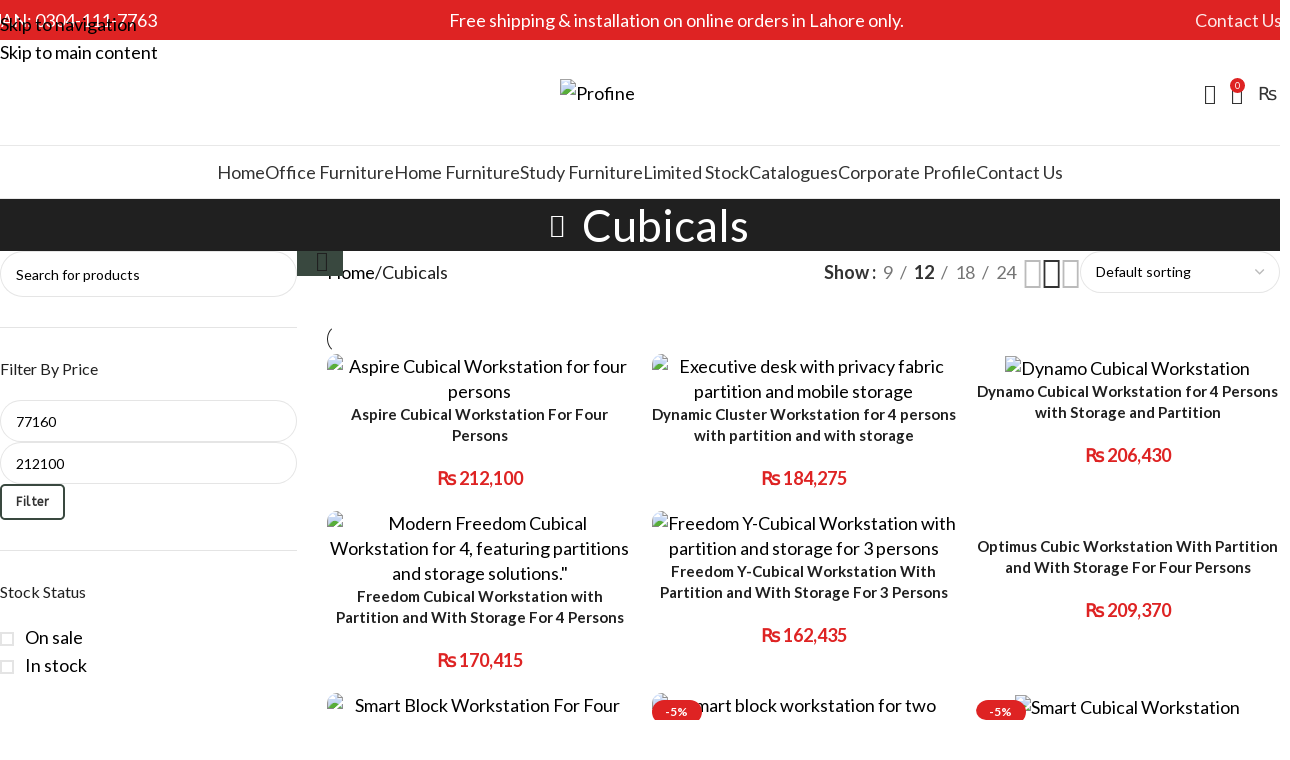

--- FILE ---
content_type: text/html; charset=UTF-8
request_url: https://profine.pk/product-category/cubicals/
body_size: 55034
content:
<!DOCTYPE html>
<html lang="en-US" prefix="og: https://ogp.me/ns#">
<head>
	<meta charset="UTF-8">
	<link rel="profile" href="https://gmpg.org/xfn/11">
	<link rel="pingback" href="https://profine.pk/xmlrpc.php">

		<!-- Pixel Cat Facebook Pixel Code -->
	<script>
	!function(f,b,e,v,n,t,s){if(f.fbq)return;n=f.fbq=function(){n.callMethod?
	n.callMethod.apply(n,arguments):n.queue.push(arguments)};if(!f._fbq)f._fbq=n;
	n.push=n;n.loaded=!0;n.version='2.0';n.queue=[];t=b.createElement(e);t.async=!0;
	t.src=v;s=b.getElementsByTagName(e)[0];s.parentNode.insertBefore(t,s)}(window,
	document,'script','https://connect.facebook.net/en_US/fbevents.js' );
	fbq( 'init', '931835601926215' );fbq( 'init', '920554255687955' );	</script>
	<!-- DO NOT MODIFY -->
	<!-- End Facebook Pixel Code -->
	
<!-- Search Engine Optimization by Rank Math PRO - https://rankmath.com/ -->
<title>cubical workstation | Profine</title>
<meta name="description" content="We offer a wide range of cubicle workstations for one, two or more persons with drawer pedestal partitions. You can buy any type of workstation at a reasonable price."/>
<meta name="robots" content="follow, index, max-snippet:-1, max-video-preview:-1, max-image-preview:large"/>
<link rel="canonical" href="https://profine.pk/product-category/cubicals/" />
<meta property="og:locale" content="en_US" />
<meta property="og:type" content="article" />
<meta property="og:title" content="cubical workstation | Profine" />
<meta property="og:description" content="We offer a wide range of cubicle workstations for one, two or more persons with drawer pedestal partitions. You can buy any type of workstation at a reasonable price." />
<meta property="og:url" content="https://profine.pk/product-category/cubicals/" />
<meta property="og:site_name" content="Profine - Find the Perfect Furniture Here" />
<meta name="twitter:card" content="summary_large_image" />
<meta name="twitter:title" content="cubical workstation | Profine" />
<meta name="twitter:description" content="We offer a wide range of cubicle workstations for one, two or more persons with drawer pedestal partitions. You can buy any type of workstation at a reasonable price." />
<meta name="twitter:label1" content="Products" />
<meta name="twitter:data1" content="9" />
<!-- /Rank Math WordPress SEO plugin -->

<link rel='dns-prefetch' href='//www.googletagmanager.com' />
<link rel='dns-prefetch' href='//fonts.googleapis.com' />
<link rel="alternate" type="application/rss+xml" title="Profine &raquo; Feed" href="https://profine.pk/feed/" />
<link rel="alternate" type="application/rss+xml" title="Profine &raquo; Comments Feed" href="https://profine.pk/comments/feed/" />
<link rel="alternate" type="application/rss+xml" title="Profine &raquo; Cubicals Category Feed" href="https://profine.pk/product-category/cubicals/feed/" />
<style id='wp-img-auto-sizes-contain-inline-css' type='text/css'>
img:is([sizes=auto i],[sizes^="auto," i]){contain-intrinsic-size:3000px 1500px}
/*# sourceURL=wp-img-auto-sizes-contain-inline-css */
</style>
<link rel='stylesheet' id='wp-block-library-css' href='https://profine.pk/wp-includes/css/dist/block-library/style.min.css?ver=6.9' type='text/css' media='all' />
<style id='safe-svg-svg-icon-style-inline-css' type='text/css'>
.safe-svg-cover{text-align:center}.safe-svg-cover .safe-svg-inside{display:inline-block;max-width:100%}.safe-svg-cover svg{fill:currentColor;height:100%;max-height:100%;max-width:100%;width:100%}

/*# sourceURL=https://profine.pk/wp-content/plugins/safe-svg/dist/safe-svg-block-frontend.css */
</style>
<style id='global-styles-inline-css' type='text/css'>
:root{--wp--preset--aspect-ratio--square: 1;--wp--preset--aspect-ratio--4-3: 4/3;--wp--preset--aspect-ratio--3-4: 3/4;--wp--preset--aspect-ratio--3-2: 3/2;--wp--preset--aspect-ratio--2-3: 2/3;--wp--preset--aspect-ratio--16-9: 16/9;--wp--preset--aspect-ratio--9-16: 9/16;--wp--preset--color--black: #000000;--wp--preset--color--cyan-bluish-gray: #abb8c3;--wp--preset--color--white: #ffffff;--wp--preset--color--pale-pink: #f78da7;--wp--preset--color--vivid-red: #cf2e2e;--wp--preset--color--luminous-vivid-orange: #ff6900;--wp--preset--color--luminous-vivid-amber: #fcb900;--wp--preset--color--light-green-cyan: #7bdcb5;--wp--preset--color--vivid-green-cyan: #00d084;--wp--preset--color--pale-cyan-blue: #8ed1fc;--wp--preset--color--vivid-cyan-blue: #0693e3;--wp--preset--color--vivid-purple: #9b51e0;--wp--preset--gradient--vivid-cyan-blue-to-vivid-purple: linear-gradient(135deg,rgb(6,147,227) 0%,rgb(155,81,224) 100%);--wp--preset--gradient--light-green-cyan-to-vivid-green-cyan: linear-gradient(135deg,rgb(122,220,180) 0%,rgb(0,208,130) 100%);--wp--preset--gradient--luminous-vivid-amber-to-luminous-vivid-orange: linear-gradient(135deg,rgb(252,185,0) 0%,rgb(255,105,0) 100%);--wp--preset--gradient--luminous-vivid-orange-to-vivid-red: linear-gradient(135deg,rgb(255,105,0) 0%,rgb(207,46,46) 100%);--wp--preset--gradient--very-light-gray-to-cyan-bluish-gray: linear-gradient(135deg,rgb(238,238,238) 0%,rgb(169,184,195) 100%);--wp--preset--gradient--cool-to-warm-spectrum: linear-gradient(135deg,rgb(74,234,220) 0%,rgb(151,120,209) 20%,rgb(207,42,186) 40%,rgb(238,44,130) 60%,rgb(251,105,98) 80%,rgb(254,248,76) 100%);--wp--preset--gradient--blush-light-purple: linear-gradient(135deg,rgb(255,206,236) 0%,rgb(152,150,240) 100%);--wp--preset--gradient--blush-bordeaux: linear-gradient(135deg,rgb(254,205,165) 0%,rgb(254,45,45) 50%,rgb(107,0,62) 100%);--wp--preset--gradient--luminous-dusk: linear-gradient(135deg,rgb(255,203,112) 0%,rgb(199,81,192) 50%,rgb(65,88,208) 100%);--wp--preset--gradient--pale-ocean: linear-gradient(135deg,rgb(255,245,203) 0%,rgb(182,227,212) 50%,rgb(51,167,181) 100%);--wp--preset--gradient--electric-grass: linear-gradient(135deg,rgb(202,248,128) 0%,rgb(113,206,126) 100%);--wp--preset--gradient--midnight: linear-gradient(135deg,rgb(2,3,129) 0%,rgb(40,116,252) 100%);--wp--preset--font-size--small: 13px;--wp--preset--font-size--medium: 20px;--wp--preset--font-size--large: 36px;--wp--preset--font-size--x-large: 42px;--wp--preset--spacing--20: 0.44rem;--wp--preset--spacing--30: 0.67rem;--wp--preset--spacing--40: 1rem;--wp--preset--spacing--50: 1.5rem;--wp--preset--spacing--60: 2.25rem;--wp--preset--spacing--70: 3.38rem;--wp--preset--spacing--80: 5.06rem;--wp--preset--shadow--natural: 6px 6px 9px rgba(0, 0, 0, 0.2);--wp--preset--shadow--deep: 12px 12px 50px rgba(0, 0, 0, 0.4);--wp--preset--shadow--sharp: 6px 6px 0px rgba(0, 0, 0, 0.2);--wp--preset--shadow--outlined: 6px 6px 0px -3px rgb(255, 255, 255), 6px 6px rgb(0, 0, 0);--wp--preset--shadow--crisp: 6px 6px 0px rgb(0, 0, 0);}:where(body) { margin: 0; }.wp-site-blocks > .alignleft { float: left; margin-right: 2em; }.wp-site-blocks > .alignright { float: right; margin-left: 2em; }.wp-site-blocks > .aligncenter { justify-content: center; margin-left: auto; margin-right: auto; }:where(.is-layout-flex){gap: 0.5em;}:where(.is-layout-grid){gap: 0.5em;}.is-layout-flow > .alignleft{float: left;margin-inline-start: 0;margin-inline-end: 2em;}.is-layout-flow > .alignright{float: right;margin-inline-start: 2em;margin-inline-end: 0;}.is-layout-flow > .aligncenter{margin-left: auto !important;margin-right: auto !important;}.is-layout-constrained > .alignleft{float: left;margin-inline-start: 0;margin-inline-end: 2em;}.is-layout-constrained > .alignright{float: right;margin-inline-start: 2em;margin-inline-end: 0;}.is-layout-constrained > .aligncenter{margin-left: auto !important;margin-right: auto !important;}.is-layout-constrained > :where(:not(.alignleft):not(.alignright):not(.alignfull)){margin-left: auto !important;margin-right: auto !important;}body .is-layout-flex{display: flex;}.is-layout-flex{flex-wrap: wrap;align-items: center;}.is-layout-flex > :is(*, div){margin: 0;}body .is-layout-grid{display: grid;}.is-layout-grid > :is(*, div){margin: 0;}body{padding-top: 0px;padding-right: 0px;padding-bottom: 0px;padding-left: 0px;}a:where(:not(.wp-element-button)){text-decoration: none;}:root :where(.wp-element-button, .wp-block-button__link){background-color: #32373c;border-width: 0;color: #fff;font-family: inherit;font-size: inherit;font-style: inherit;font-weight: inherit;letter-spacing: inherit;line-height: inherit;padding-top: calc(0.667em + 2px);padding-right: calc(1.333em + 2px);padding-bottom: calc(0.667em + 2px);padding-left: calc(1.333em + 2px);text-decoration: none;text-transform: inherit;}.has-black-color{color: var(--wp--preset--color--black) !important;}.has-cyan-bluish-gray-color{color: var(--wp--preset--color--cyan-bluish-gray) !important;}.has-white-color{color: var(--wp--preset--color--white) !important;}.has-pale-pink-color{color: var(--wp--preset--color--pale-pink) !important;}.has-vivid-red-color{color: var(--wp--preset--color--vivid-red) !important;}.has-luminous-vivid-orange-color{color: var(--wp--preset--color--luminous-vivid-orange) !important;}.has-luminous-vivid-amber-color{color: var(--wp--preset--color--luminous-vivid-amber) !important;}.has-light-green-cyan-color{color: var(--wp--preset--color--light-green-cyan) !important;}.has-vivid-green-cyan-color{color: var(--wp--preset--color--vivid-green-cyan) !important;}.has-pale-cyan-blue-color{color: var(--wp--preset--color--pale-cyan-blue) !important;}.has-vivid-cyan-blue-color{color: var(--wp--preset--color--vivid-cyan-blue) !important;}.has-vivid-purple-color{color: var(--wp--preset--color--vivid-purple) !important;}.has-black-background-color{background-color: var(--wp--preset--color--black) !important;}.has-cyan-bluish-gray-background-color{background-color: var(--wp--preset--color--cyan-bluish-gray) !important;}.has-white-background-color{background-color: var(--wp--preset--color--white) !important;}.has-pale-pink-background-color{background-color: var(--wp--preset--color--pale-pink) !important;}.has-vivid-red-background-color{background-color: var(--wp--preset--color--vivid-red) !important;}.has-luminous-vivid-orange-background-color{background-color: var(--wp--preset--color--luminous-vivid-orange) !important;}.has-luminous-vivid-amber-background-color{background-color: var(--wp--preset--color--luminous-vivid-amber) !important;}.has-light-green-cyan-background-color{background-color: var(--wp--preset--color--light-green-cyan) !important;}.has-vivid-green-cyan-background-color{background-color: var(--wp--preset--color--vivid-green-cyan) !important;}.has-pale-cyan-blue-background-color{background-color: var(--wp--preset--color--pale-cyan-blue) !important;}.has-vivid-cyan-blue-background-color{background-color: var(--wp--preset--color--vivid-cyan-blue) !important;}.has-vivid-purple-background-color{background-color: var(--wp--preset--color--vivid-purple) !important;}.has-black-border-color{border-color: var(--wp--preset--color--black) !important;}.has-cyan-bluish-gray-border-color{border-color: var(--wp--preset--color--cyan-bluish-gray) !important;}.has-white-border-color{border-color: var(--wp--preset--color--white) !important;}.has-pale-pink-border-color{border-color: var(--wp--preset--color--pale-pink) !important;}.has-vivid-red-border-color{border-color: var(--wp--preset--color--vivid-red) !important;}.has-luminous-vivid-orange-border-color{border-color: var(--wp--preset--color--luminous-vivid-orange) !important;}.has-luminous-vivid-amber-border-color{border-color: var(--wp--preset--color--luminous-vivid-amber) !important;}.has-light-green-cyan-border-color{border-color: var(--wp--preset--color--light-green-cyan) !important;}.has-vivid-green-cyan-border-color{border-color: var(--wp--preset--color--vivid-green-cyan) !important;}.has-pale-cyan-blue-border-color{border-color: var(--wp--preset--color--pale-cyan-blue) !important;}.has-vivid-cyan-blue-border-color{border-color: var(--wp--preset--color--vivid-cyan-blue) !important;}.has-vivid-purple-border-color{border-color: var(--wp--preset--color--vivid-purple) !important;}.has-vivid-cyan-blue-to-vivid-purple-gradient-background{background: var(--wp--preset--gradient--vivid-cyan-blue-to-vivid-purple) !important;}.has-light-green-cyan-to-vivid-green-cyan-gradient-background{background: var(--wp--preset--gradient--light-green-cyan-to-vivid-green-cyan) !important;}.has-luminous-vivid-amber-to-luminous-vivid-orange-gradient-background{background: var(--wp--preset--gradient--luminous-vivid-amber-to-luminous-vivid-orange) !important;}.has-luminous-vivid-orange-to-vivid-red-gradient-background{background: var(--wp--preset--gradient--luminous-vivid-orange-to-vivid-red) !important;}.has-very-light-gray-to-cyan-bluish-gray-gradient-background{background: var(--wp--preset--gradient--very-light-gray-to-cyan-bluish-gray) !important;}.has-cool-to-warm-spectrum-gradient-background{background: var(--wp--preset--gradient--cool-to-warm-spectrum) !important;}.has-blush-light-purple-gradient-background{background: var(--wp--preset--gradient--blush-light-purple) !important;}.has-blush-bordeaux-gradient-background{background: var(--wp--preset--gradient--blush-bordeaux) !important;}.has-luminous-dusk-gradient-background{background: var(--wp--preset--gradient--luminous-dusk) !important;}.has-pale-ocean-gradient-background{background: var(--wp--preset--gradient--pale-ocean) !important;}.has-electric-grass-gradient-background{background: var(--wp--preset--gradient--electric-grass) !important;}.has-midnight-gradient-background{background: var(--wp--preset--gradient--midnight) !important;}.has-small-font-size{font-size: var(--wp--preset--font-size--small) !important;}.has-medium-font-size{font-size: var(--wp--preset--font-size--medium) !important;}.has-large-font-size{font-size: var(--wp--preset--font-size--large) !important;}.has-x-large-font-size{font-size: var(--wp--preset--font-size--x-large) !important;}
:where(.wp-block-post-template.is-layout-flex){gap: 1.25em;}:where(.wp-block-post-template.is-layout-grid){gap: 1.25em;}
:where(.wp-block-term-template.is-layout-flex){gap: 1.25em;}:where(.wp-block-term-template.is-layout-grid){gap: 1.25em;}
:where(.wp-block-columns.is-layout-flex){gap: 2em;}:where(.wp-block-columns.is-layout-grid){gap: 2em;}
:root :where(.wp-block-pullquote){font-size: 1.5em;line-height: 1.6;}
/*# sourceURL=global-styles-inline-css */
</style>
<style id='woocommerce-inline-inline-css' type='text/css'>
.woocommerce form .form-row .required { visibility: visible; }
/*# sourceURL=woocommerce-inline-inline-css */
</style>
<link rel='stylesheet' id='woo-variation-swatches-css' href='https://profine.pk/wp-content/plugins/woo-variation-swatches/assets/css/frontend.min.css?ver=1762862783' type='text/css' media='all' />
<style id='woo-variation-swatches-inline-css' type='text/css'>
:root {
--wvs-tick:url("data:image/svg+xml;utf8,%3Csvg filter='drop-shadow(0px 0px 2px rgb(0 0 0 / .8))' xmlns='http://www.w3.org/2000/svg'  viewBox='0 0 30 30'%3E%3Cpath fill='none' stroke='%23ffffff' stroke-linecap='round' stroke-linejoin='round' stroke-width='4' d='M4 16L11 23 27 7'/%3E%3C/svg%3E");

--wvs-cross:url("data:image/svg+xml;utf8,%3Csvg filter='drop-shadow(0px 0px 5px rgb(255 255 255 / .6))' xmlns='http://www.w3.org/2000/svg' width='72px' height='72px' viewBox='0 0 24 24'%3E%3Cpath fill='none' stroke='%23ff0000' stroke-linecap='round' stroke-width='0.6' d='M5 5L19 19M19 5L5 19'/%3E%3C/svg%3E");
--wvs-single-product-item-width:30px;
--wvs-single-product-item-height:30px;
--wvs-single-product-item-font-size:16px}
/*# sourceURL=woo-variation-swatches-inline-css */
</style>
<link rel='stylesheet' id='elementor-frontend-css' href='https://profine.pk/wp-content/uploads/elementor/css/custom-frontend.min.css?ver=1769454773' type='text/css' media='all' />
<link rel='stylesheet' id='widget-divider-css' href='https://profine.pk/wp-content/plugins/elementor/assets/css/widget-divider.min.css?ver=3.34.3' type='text/css' media='all' />
<link rel='stylesheet' id='widget-image-css' href='https://profine.pk/wp-content/plugins/elementor/assets/css/widget-image.min.css?ver=3.34.3' type='text/css' media='all' />
<link rel='stylesheet' id='widget-heading-css' href='https://profine.pk/wp-content/plugins/elementor/assets/css/widget-heading.min.css?ver=3.34.3' type='text/css' media='all' />
<link rel='stylesheet' id='widget-icon-list-css' href='https://profine.pk/wp-content/uploads/elementor/css/custom-widget-icon-list.min.css?ver=1769454773' type='text/css' media='all' />
<link rel='stylesheet' id='widget-social-icons-css' href='https://profine.pk/wp-content/plugins/elementor/assets/css/widget-social-icons.min.css?ver=3.34.3' type='text/css' media='all' />
<link rel='stylesheet' id='e-apple-webkit-css' href='https://profine.pk/wp-content/uploads/elementor/css/custom-apple-webkit.min.css?ver=1769454773' type='text/css' media='all' />
<link rel='stylesheet' id='widget-form-css' href='https://profine.pk/wp-content/plugins/elementor-pro/assets/css/widget-form.min.css?ver=3.34.3' type='text/css' media='all' />
<link rel='stylesheet' id='elementor-icons-css' href='https://profine.pk/wp-content/plugins/elementor/assets/lib/eicons/css/elementor-icons.min.css?ver=5.46.0' type='text/css' media='all' />
<link rel='stylesheet' id='elementor-post-6-css' href='https://profine.pk/wp-content/uploads/elementor/css/post-6.css?ver=1769454774' type='text/css' media='all' />
<link rel='stylesheet' id='elementor-post-21283-css' href='https://profine.pk/wp-content/uploads/elementor/css/post-21283.css?ver=1769454775' type='text/css' media='all' />
<link rel='stylesheet' id='chaty-front-css-css' href='https://profine.pk/wp-content/plugins/chaty/css/chaty-front.min.css?ver=3.5.11712082247' type='text/css' media='all' />
<link rel='stylesheet' id='wd-style-base-css' href='https://profine.pk/wp-content/themes/woodmart/css/parts/base.min.css?ver=8.3.9' type='text/css' media='all' />
<link rel='stylesheet' id='wd-helpers-wpb-elem-css' href='https://profine.pk/wp-content/themes/woodmart/css/parts/helpers-wpb-elem.min.css?ver=8.3.9' type='text/css' media='all' />
<link rel='stylesheet' id='wd-elementor-base-css' href='https://profine.pk/wp-content/themes/woodmart/css/parts/int-elem-base.min.css?ver=8.3.9' type='text/css' media='all' />
<link rel='stylesheet' id='wd-elementor-pro-base-css' href='https://profine.pk/wp-content/themes/woodmart/css/parts/int-elementor-pro.min.css?ver=8.3.9' type='text/css' media='all' />
<link rel='stylesheet' id='wd-woocommerce-base-css' href='https://profine.pk/wp-content/themes/woodmart/css/parts/woocommerce-base.min.css?ver=8.3.9' type='text/css' media='all' />
<link rel='stylesheet' id='wd-mod-star-rating-css' href='https://profine.pk/wp-content/themes/woodmart/css/parts/mod-star-rating.min.css?ver=8.3.9' type='text/css' media='all' />
<link rel='stylesheet' id='wd-woocommerce-block-notices-css' href='https://profine.pk/wp-content/themes/woodmart/css/parts/woo-mod-block-notices.min.css?ver=8.3.9' type='text/css' media='all' />
<link rel='stylesheet' id='wd-woo-opt-free-progress-bar-css' href='https://profine.pk/wp-content/themes/woodmart/css/parts/woo-opt-free-progress-bar.min.css?ver=8.3.9' type='text/css' media='all' />
<link rel='stylesheet' id='wd-woo-mod-progress-bar-css' href='https://profine.pk/wp-content/themes/woodmart/css/parts/woo-mod-progress-bar.min.css?ver=8.3.9' type='text/css' media='all' />
<link rel='stylesheet' id='wd-widget-active-filters-css' href='https://profine.pk/wp-content/themes/woodmart/css/parts/woo-widget-active-filters.min.css?ver=8.3.9' type='text/css' media='all' />
<link rel='stylesheet' id='wd-woo-shop-predefined-css' href='https://profine.pk/wp-content/themes/woodmart/css/parts/woo-shop-predefined.min.css?ver=8.3.9' type='text/css' media='all' />
<link rel='stylesheet' id='wd-woo-shop-el-products-per-page-css' href='https://profine.pk/wp-content/themes/woodmart/css/parts/woo-shop-el-products-per-page.min.css?ver=8.3.9' type='text/css' media='all' />
<link rel='stylesheet' id='wd-woo-shop-page-title-css' href='https://profine.pk/wp-content/themes/woodmart/css/parts/woo-shop-page-title.min.css?ver=8.3.9' type='text/css' media='all' />
<link rel='stylesheet' id='wd-woo-mod-shop-loop-head-css' href='https://profine.pk/wp-content/themes/woodmart/css/parts/woo-mod-shop-loop-head.min.css?ver=8.3.9' type='text/css' media='all' />
<link rel='stylesheet' id='wd-woo-shop-el-order-by-css' href='https://profine.pk/wp-content/themes/woodmart/css/parts/woo-shop-el-order-by.min.css?ver=8.3.9' type='text/css' media='all' />
<link rel='stylesheet' id='wd-woo-shop-el-products-view-css' href='https://profine.pk/wp-content/themes/woodmart/css/parts/woo-shop-el-products-view.min.css?ver=8.3.9' type='text/css' media='all' />
<link rel='stylesheet' id='wd-wp-blocks-css' href='https://profine.pk/wp-content/themes/woodmart/css/parts/wp-blocks.min.css?ver=8.3.9' type='text/css' media='all' />
<link rel='stylesheet' id='wd-header-base-css' href='https://profine.pk/wp-content/themes/woodmart/css/parts/header-base.min.css?ver=8.3.9' type='text/css' media='all' />
<link rel='stylesheet' id='wd-mod-tools-css' href='https://profine.pk/wp-content/themes/woodmart/css/parts/mod-tools.min.css?ver=8.3.9' type='text/css' media='all' />
<link rel='stylesheet' id='wd-header-elements-base-css' href='https://profine.pk/wp-content/themes/woodmart/css/parts/header-el-base.min.css?ver=8.3.9' type='text/css' media='all' />
<link rel='stylesheet' id='wd-header-search-css' href='https://profine.pk/wp-content/themes/woodmart/css/parts/header-el-search.min.css?ver=8.3.9' type='text/css' media='all' />
<link rel='stylesheet' id='wd-header-cart-side-css' href='https://profine.pk/wp-content/themes/woodmart/css/parts/header-el-cart-side.min.css?ver=8.3.9' type='text/css' media='all' />
<link rel='stylesheet' id='wd-header-cart-css' href='https://profine.pk/wp-content/themes/woodmart/css/parts/header-el-cart.min.css?ver=8.3.9' type='text/css' media='all' />
<link rel='stylesheet' id='wd-widget-shopping-cart-css' href='https://profine.pk/wp-content/themes/woodmart/css/parts/woo-widget-shopping-cart.min.css?ver=8.3.9' type='text/css' media='all' />
<link rel='stylesheet' id='wd-widget-product-list-css' href='https://profine.pk/wp-content/themes/woodmart/css/parts/woo-widget-product-list.min.css?ver=8.3.9' type='text/css' media='all' />
<link rel='stylesheet' id='wd-header-mobile-nav-dropdown-css' href='https://profine.pk/wp-content/themes/woodmart/css/parts/header-el-mobile-nav-dropdown.min.css?ver=8.3.9' type='text/css' media='all' />
<link rel='stylesheet' id='wd-page-title-css' href='https://profine.pk/wp-content/themes/woodmart/css/parts/page-title.min.css?ver=8.3.9' type='text/css' media='all' />
<link rel='stylesheet' id='wd-off-canvas-sidebar-css' href='https://profine.pk/wp-content/themes/woodmart/css/parts/opt-off-canvas-sidebar.min.css?ver=8.3.9' type='text/css' media='all' />
<link rel='stylesheet' id='wd-widget-wd-layered-nav-css' href='https://profine.pk/wp-content/themes/woodmart/css/parts/woo-widget-wd-layered-nav.min.css?ver=8.3.9' type='text/css' media='all' />
<link rel='stylesheet' id='wd-woo-mod-swatches-base-css' href='https://profine.pk/wp-content/themes/woodmart/css/parts/woo-mod-swatches-base.min.css?ver=8.3.9' type='text/css' media='all' />
<link rel='stylesheet' id='wd-woo-mod-swatches-filter-css' href='https://profine.pk/wp-content/themes/woodmart/css/parts/woo-mod-swatches-filter.min.css?ver=8.3.9' type='text/css' media='all' />
<link rel='stylesheet' id='wd-widget-slider-price-filter-css' href='https://profine.pk/wp-content/themes/woodmart/css/parts/woo-widget-slider-price-filter.min.css?ver=8.3.9' type='text/css' media='all' />
<link rel='stylesheet' id='wd-widget-layered-nav-stock-status-css' href='https://profine.pk/wp-content/themes/woodmart/css/parts/woo-widget-layered-nav-stock-status.min.css?ver=8.3.9' type='text/css' media='all' />
<link rel='stylesheet' id='wd-woo-mod-swatches-style-1-css' href='https://profine.pk/wp-content/themes/woodmart/css/parts/woo-mod-swatches-style-1.min.css?ver=8.3.9' type='text/css' media='all' />
<link rel='stylesheet' id='wd-wd-search-form-css' href='https://profine.pk/wp-content/themes/woodmart/css/parts/wd-search-form.min.css?ver=8.3.9' type='text/css' media='all' />
<link rel='stylesheet' id='wd-wd-search-results-css' href='https://profine.pk/wp-content/themes/woodmart/css/parts/wd-search-results.min.css?ver=8.3.9' type='text/css' media='all' />
<link rel='stylesheet' id='wd-wd-search-dropdown-css' href='https://profine.pk/wp-content/themes/woodmart/css/parts/wd-search-dropdown.min.css?ver=8.3.9' type='text/css' media='all' />
<link rel='stylesheet' id='wd-woo-mod-widget-checkboxes-css' href='https://profine.pk/wp-content/themes/woodmart/css/parts/woo-mod-widget-checkboxes.min.css?ver=8.3.9' type='text/css' media='all' />
<link rel='stylesheet' id='wd-shop-filter-area-css' href='https://profine.pk/wp-content/themes/woodmart/css/parts/woo-shop-el-filters-area.min.css?ver=8.3.9' type='text/css' media='all' />
<link rel='stylesheet' id='wd-woo-shop-el-active-filters-css' href='https://profine.pk/wp-content/themes/woodmart/css/parts/woo-shop-el-active-filters.min.css?ver=8.3.9' type='text/css' media='all' />
<link rel='stylesheet' id='wd-product-loop-css' href='https://profine.pk/wp-content/themes/woodmart/css/parts/woo-product-loop.min.css?ver=8.3.9' type='text/css' media='all' />
<link rel='stylesheet' id='wd-product-loop-list-css' href='https://profine.pk/wp-content/themes/woodmart/css/parts/woo-product-loop-list.min.css?ver=8.3.9' type='text/css' media='all' />
<link rel='stylesheet' id='wd-woo-mod-add-btn-replace-css' href='https://profine.pk/wp-content/themes/woodmart/css/parts/woo-mod-add-btn-replace.min.css?ver=8.3.9' type='text/css' media='all' />
<link rel='stylesheet' id='wd-categories-loop-center-css' href='https://profine.pk/wp-content/themes/woodmart/css/parts/woo-categories-loop-center-old.min.css?ver=8.3.9' type='text/css' media='all' />
<link rel='stylesheet' id='wd-woo-categories-loop-css' href='https://profine.pk/wp-content/themes/woodmart/css/parts/woo-categories-loop.min.css?ver=8.3.9' type='text/css' media='all' />
<link rel='stylesheet' id='wd-categories-loop-css' href='https://profine.pk/wp-content/themes/woodmart/css/parts/woo-categories-loop-old.min.css?ver=8.3.9' type='text/css' media='all' />
<link rel='stylesheet' id='wd-woo-opt-products-bg-css' href='https://profine.pk/wp-content/themes/woodmart/css/parts/woo-opt-products-bg.min.css?ver=8.3.9' type='text/css' media='all' />
<link rel='stylesheet' id='wd-woo-opt-products-shadow-css' href='https://profine.pk/wp-content/themes/woodmart/css/parts/woo-opt-products-shadow.min.css?ver=8.3.9' type='text/css' media='all' />
<link rel='stylesheet' id='wd-sticky-loader-css' href='https://profine.pk/wp-content/themes/woodmart/css/parts/mod-sticky-loader.min.css?ver=8.3.9' type='text/css' media='all' />
<link rel='stylesheet' id='wd-woo-mod-product-labels-css' href='https://profine.pk/wp-content/themes/woodmart/css/parts/woo-mod-product-labels.min.css?ver=8.3.9' type='text/css' media='all' />
<link rel='stylesheet' id='wd-mfp-popup-css' href='https://profine.pk/wp-content/themes/woodmart/css/parts/lib-magnific-popup.min.css?ver=8.3.9' type='text/css' media='all' />
<link rel='stylesheet' id='wd-mod-animations-transform-css' href='https://profine.pk/wp-content/themes/woodmart/css/parts/mod-animations-transform.min.css?ver=8.3.9' type='text/css' media='all' />
<link rel='stylesheet' id='wd-mod-transform-css' href='https://profine.pk/wp-content/themes/woodmart/css/parts/mod-transform.min.css?ver=8.3.9' type='text/css' media='all' />
<link rel='stylesheet' id='wd-widget-collapse-css' href='https://profine.pk/wp-content/themes/woodmart/css/parts/opt-widget-collapse.min.css?ver=8.3.9' type='text/css' media='all' />
<link rel='stylesheet' id='wd-text-block-css' href='https://profine.pk/wp-content/themes/woodmart/css/parts/el-text-block.min.css?ver=8.3.9' type='text/css' media='all' />
<link rel='stylesheet' id='wd-scroll-top-css' href='https://profine.pk/wp-content/themes/woodmart/css/parts/opt-scrolltotop.min.css?ver=8.3.9' type='text/css' media='all' />
<link rel='stylesheet' id='wd-header-search-fullscreen-css' href='https://profine.pk/wp-content/themes/woodmart/css/parts/header-el-search-fullscreen-general.min.css?ver=8.3.9' type='text/css' media='all' />
<link rel='stylesheet' id='wd-header-search-fullscreen-1-css' href='https://profine.pk/wp-content/themes/woodmart/css/parts/header-el-search-fullscreen-1.min.css?ver=8.3.9' type='text/css' media='all' />
<link rel='stylesheet' id='wd-bottom-toolbar-css' href='https://profine.pk/wp-content/themes/woodmart/css/parts/opt-bottom-toolbar.min.css?ver=8.3.9' type='text/css' media='all' />
<link rel='stylesheet' id='wd-shop-off-canvas-sidebar-css' href='https://profine.pk/wp-content/themes/woodmart/css/parts/opt-shop-off-canvas-sidebar.min.css?ver=8.3.9' type='text/css' media='all' />
<link rel='stylesheet' id='wd-mod-sticky-sidebar-opener-css' href='https://profine.pk/wp-content/themes/woodmart/css/parts/mod-sticky-sidebar-opener.min.css?ver=8.3.9' type='text/css' media='all' />
<link rel='stylesheet' id='wd-header-my-account-css' href='https://profine.pk/wp-content/themes/woodmart/css/parts/header-el-my-account.min.css?ver=8.3.9' type='text/css' media='all' />
<link rel='stylesheet' id='xts-google-fonts-css' href='https://fonts.googleapis.com/css?family=Lato%3A400%2C700%7CABeeZee%3A400&#038;ver=8.3.9' type='text/css' media='all' />
<link rel='stylesheet' id='elementor-gf-local-montserrat-css' href='https://profine.pk/wp-content/uploads/elementor/google-fonts/css/montserrat.css?ver=1742229539' type='text/css' media='all' />
<link rel='stylesheet' id='elementor-gf-local-abeezee-css' href='https://profine.pk/wp-content/uploads/elementor/google-fonts/css/abeezee.css?ver=1742229540' type='text/css' media='all' />
<link rel='stylesheet' id='elementor-icons-shared-0-css' href='https://profine.pk/wp-content/plugins/elementor/assets/lib/font-awesome/css/fontawesome.min.css?ver=5.15.3' type='text/css' media='all' />
<link rel='stylesheet' id='elementor-icons-fa-solid-css' href='https://profine.pk/wp-content/plugins/elementor/assets/lib/font-awesome/css/solid.min.css?ver=5.15.3' type='text/css' media='all' />
<link rel='stylesheet' id='elementor-icons-fa-brands-css' href='https://profine.pk/wp-content/plugins/elementor/assets/lib/font-awesome/css/brands.min.css?ver=5.15.3' type='text/css' media='all' />
<script type="text/javascript" id="woocommerce-google-analytics-integration-gtag-js-after">
/* <![CDATA[ */
/* Google Analytics for WooCommerce (gtag.js) */
					window.dataLayer = window.dataLayer || [];
					function gtag(){dataLayer.push(arguments);}
					// Set up default consent state.
					for ( const mode of [{"analytics_storage":"denied","ad_storage":"denied","ad_user_data":"denied","ad_personalization":"denied","region":["AT","BE","BG","HR","CY","CZ","DK","EE","FI","FR","DE","GR","HU","IS","IE","IT","LV","LI","LT","LU","MT","NL","NO","PL","PT","RO","SK","SI","ES","SE","GB","CH"]}] || [] ) {
						gtag( "consent", "default", { "wait_for_update": 500, ...mode } );
					}
					gtag("js", new Date());
					gtag("set", "developer_id.dOGY3NW", true);
					gtag("config", "G-0JLR1QX54G", {"track_404":true,"allow_google_signals":true,"logged_in":false,"linker":{"domains":["https://profine.pk/"],"allow_incoming":false},"custom_map":{"dimension1":"logged_in"}});
//# sourceURL=woocommerce-google-analytics-integration-gtag-js-after
/* ]]> */
</script>
<script type="text/javascript" src="https://profine.pk/wp-includes/js/jquery/jquery.min.js?ver=3.7.1" id="jquery-core-js"></script>
<script type="text/javascript" src="https://profine.pk/wp-includes/js/jquery/jquery-migrate.min.js?ver=3.4.1" id="jquery-migrate-js"></script>
<script type="text/javascript" src="https://profine.pk/wp-content/plugins/woocommerce/assets/js/jquery-blockui/jquery.blockUI.min.js?ver=2.7.0-wc.10.4.3" id="wc-jquery-blockui-js" data-wp-strategy="defer"></script>
<script type="text/javascript" id="wc-add-to-cart-js-extra">
/* <![CDATA[ */
var wc_add_to_cart_params = {"ajax_url":"/wp-admin/admin-ajax.php","wc_ajax_url":"/?wc-ajax=%%endpoint%%","i18n_view_cart":"View cart","cart_url":"https://profine.pk/cart/","is_cart":"","cart_redirect_after_add":"no"};
//# sourceURL=wc-add-to-cart-js-extra
/* ]]> */
</script>
<script type="text/javascript" src="https://profine.pk/wp-content/plugins/woocommerce/assets/js/frontend/add-to-cart.min.js?ver=10.4.3" id="wc-add-to-cart-js" defer="defer" data-wp-strategy="defer"></script>
<script type="text/javascript" src="https://profine.pk/wp-content/plugins/woocommerce/assets/js/js-cookie/js.cookie.min.js?ver=2.1.4-wc.10.4.3" id="wc-js-cookie-js" defer="defer" data-wp-strategy="defer"></script>
<script type="text/javascript" id="woocommerce-js-extra">
/* <![CDATA[ */
var woocommerce_params = {"ajax_url":"/wp-admin/admin-ajax.php","wc_ajax_url":"/?wc-ajax=%%endpoint%%","i18n_password_show":"Show password","i18n_password_hide":"Hide password"};
//# sourceURL=woocommerce-js-extra
/* ]]> */
</script>
<script type="text/javascript" src="https://profine.pk/wp-content/plugins/woocommerce/assets/js/frontend/woocommerce.min.js?ver=10.4.3" id="woocommerce-js" defer="defer" data-wp-strategy="defer"></script>
<script type="text/javascript" src="https://profine.pk/wp-content/themes/woodmart/js/libs/device.min.js?ver=8.3.9" id="wd-device-library-js"></script>
<script type="text/javascript" src="https://profine.pk/wp-content/themes/woodmart/js/scripts/global/scrollBar.min.js?ver=8.3.9" id="wd-scrollbar-js"></script>
<link rel="https://api.w.org/" href="https://profine.pk/wp-json/" /><link rel="alternate" title="JSON" type="application/json" href="https://profine.pk/wp-json/wp/v2/product_cat/78" /><link rel="EditURI" type="application/rsd+xml" title="RSD" href="https://profine.pk/xmlrpc.php?rsd" />
<meta name="generator" content="WordPress 6.9" />
					<meta name="viewport" content="width=device-width, initial-scale=1.0, maximum-scale=1.0, user-scalable=no">
										<noscript><style>.woocommerce-product-gallery{ opacity: 1 !important; }</style></noscript>
	<meta name="generator" content="Elementor 3.34.3; features: additional_custom_breakpoints; settings: css_print_method-external, google_font-enabled, font_display-auto">
<script type="application/ld+json">
  {
    "@context": "https://schema.org",
    "@type": "LocalBusiness",
    "name": "1 Home Furniture Office Furniture Store in Lahore | Profine",
    "image": "https://profine.pk/wp-content/uploads/2025/04/WhatsApp-Image-2025-04-08-at-12.59.24-PM-1.jpeg",
    "url": "http://profine.pk/",
    "telephone": "03041117763",
    "priceRange": "PKR 12500 - 450000",
    "address": {
      "@type": "PostalAddress",
      "streetAddress": "16-KM Kamahan Atari Rd, off Ferozepur Road, Gulshan Yaseen Colony",
      "addressLocality": "Lahore",
      "addressCountry": "PK",
      "postalCode": "53801"
    },
    "showroomAddress": {
      "@type": "PostalAddress",
      "streetAddress": "65 Main Boulevard Gulberg, Block H Gulberg 2",
      "addressLocality": "Lahore",
      "addressCountry": "PK",
      "postalCode": "54000"
    },
    "openingHours": "Su-Sa 10:30-19:30",
    "sameAs": [
      "https://www.facebook.com/ProfinePk/",
      "https://www.instagram.com/profinepk/",
    "https://www.linkedin.com/company/profinepk/mycompany/?viewAsMember=true",
      "https://www.youtube.com/@profine5672"
    ]
  }
  </script>

<script type="application/ld+json">
  {
    "@context": "https://schema.org",
    "@type": "FAQs",
    "mainEntity": [
      {
        "@type":"Question",
        "name":"What kind of furniture does Profine offer?",
        "acceptedAnswer":{"@type":"Answer","text":"Profine provides a complete range of home, office, kitchen, and wardrobe furniture. From elegant sofas and beds to executive office tables and modular kitchen setups — we bring both functionality and style under one roof."}
      },
      {
        "@type":"Question",
        "name":"Where is Profine Furniture located in Lahore?",
        "acceptedAnswer":{"@type":"Answer","text":"Our main showroom is located at 65 Main Boulevard Gulberg, Block H, Lahore, while our factory operates at Kamahan Attari, 16-Km Off Ferozepur Road, Lahore. Both locations are open for customers to explore our craftsmanship in person."}
      },
      {
        "@type":"Question",
        "name":"",
        "acceptedAnswer":{"@type":"Answer","text":"Does Profine offer customized furniture designs?"}
      },
      {
        "@type":"Question",
        "name":"",
        "acceptedAnswer":{"@type":"Answer","text":"Yes, Profine specializes in custom furniture design based on your space, theme, and material preferences. Whether you need a modern office setup or a classic home interior, our design experts tailor solutions just for you."}
      },
      {
        "@type":"Question",
        "name":"Is there free delivery or installation in Lahore?",
        "acceptedAnswer":{"@type":"Answer","text":"Yes, Profine offers free shipping and installation on all online orders within Lahore. Our team ensures quick, professional, and hassle-free delivery right to your home or office."}
      },
      {
        "@type":"Question",
        "name":"What makes Profine different from other furniture brands?",
        "acceptedAnswer":{"@type":"Answer","text":"Profine carries a legacy of four generations since 1867, combining craftsmanship heritage with modern design innovation. We focus on quality, affordability, and customization, ensuring each piece reflects your personality and comfort."}
      },
      {
        "@type":"Question",
        "name":"Can I visit both the showroom and the factory?",
        "acceptedAnswer":{"@type":"Answer","text":"Absolutely! Customers are welcome to visit our showroom in Gulberg for design inspiration or our factory on Ferozepur Road to see our production process and quality standards in action."}
      },
      {
        "@type":"Question",
        "name":"Do you provide furniture for commercial spaces as well?",
        "acceptedAnswer":{"@type":"Answer","text":"Yes, Profine serves both residential and commercial clients. We design and supply furniture for offices, hotels, cafes, and retail interiors with durable finishes and modern aesthetics."}
      },
      {
        "@type":"Question",
        "name":"What materials does Profine use in furniture manufacturing?",
        "acceptedAnswer":{"@type":"Answer","text":"We use a wide range of premium materials such as solid wood, MDF, laminated boards, metal frames, and quality upholstery fabrics to ensure durability and long-lasting beauty."}
      }
    ]
  }
  </script>
<script type="application/ld+json">
{
"@context": "http://schema.org",
"@type": "Product",
"name": "Best Office Furniture Store in Lahore",
"aggregateRating": {
"@type": "AggregateRating",
"ratingValue": "4.7",
"worstRating": "1",
"bestRating": "5",
"reviewCount": "357"
}
}
</script>
<!-- Meta Pixel Code -->
<script>
!function(f,b,e,v,n,t,s)
{if(f.fbq)return;n=f.fbq=function(){n.callMethod?
n.callMethod.apply(n,arguments):n.queue.push(arguments)};
if(!f._fbq)f._fbq=n;n.push=n;n.loaded=!0;n.version='2.0';
n.queue=[];t=b.createElement(e);t.async=!0;
t.src=v;s=b.getElementsByTagName(e)[0];
s.parentNode.insertBefore(t,s)}(window, document,'script',
'https://connect.facebook.net/en_US/fbevents.js');
fbq('init', '4248804782105410');
fbq('track', 'PageView');
</script>
<noscript><img height="1" width="1" style="display:none"
src="https://www.facebook.com/tr?id=4248804782105410&ev=PageView&noscript=1"
/></noscript>
<!-- End Meta Pixel Code -->
			<style>
				.e-con.e-parent:nth-of-type(n+4):not(.e-lazyloaded):not(.e-no-lazyload),
				.e-con.e-parent:nth-of-type(n+4):not(.e-lazyloaded):not(.e-no-lazyload) * {
					background-image: none !important;
				}
				@media screen and (max-height: 1024px) {
					.e-con.e-parent:nth-of-type(n+3):not(.e-lazyloaded):not(.e-no-lazyload),
					.e-con.e-parent:nth-of-type(n+3):not(.e-lazyloaded):not(.e-no-lazyload) * {
						background-image: none !important;
					}
				}
				@media screen and (max-height: 640px) {
					.e-con.e-parent:nth-of-type(n+2):not(.e-lazyloaded):not(.e-no-lazyload),
					.e-con.e-parent:nth-of-type(n+2):not(.e-lazyloaded):not(.e-no-lazyload) * {
						background-image: none !important;
					}
				}
			</style>
			<link rel="icon" href="https://profine.pk/wp-content/uploads/2022/09/Favicon-c9a94cb-profine-50x50.png" sizes="32x32" />
<link rel="icon" href="https://profine.pk/wp-content/uploads/2022/09/Favicon-c9a94cb-profine.png" sizes="192x192" />
<link rel="apple-touch-icon" href="https://profine.pk/wp-content/uploads/2022/09/Favicon-c9a94cb-profine.png" />
<meta name="msapplication-TileImage" content="https://profine.pk/wp-content/uploads/2022/09/Favicon-c9a94cb-profine.png" />
		<style type="text/css" id="wp-custom-css">
			/* ✅ Selected swatch style */
.woo-variation-swatches .variable-items-wrapper .variable-item.button-variable-item.selected:not(.no-stock) {
    background-color: #d10000 !important;  /* Red */
    color: #ffffff !important;             /* White text */
    border: 1px solid #d10000 !important;  /* Red border */
    font-weight: 600;
    box-shadow: 0 0 8px rgba(209, 0, 0, 0.4) !important;
    transform: scale(1.03);
    transition: all 0.3s ease-in-out;
}

/* ✅ Unselected swatch style */
.woo-variation-swatches .variable-items-wrapper .variable-item.button-variable-item {
    background-color: #ffffff;
    color: #000000;
    border: 1px solid #000000;             /* Black border */
    padding: 10px 16px;
    font-weight: 500;
    border-radius: 6px;
    transition: all 0.3s ease-in-out;
}

/* ✅ Hover effect with magic smooth animation */
.woo-variation-swatches .variable-items-wrapper .variable-item.button-variable-item:hover {
    transform: scale(1.05);
    box-shadow: 0 0 10px rgba(0, 0, 0, 0.15);
    border-color: #d10000;                 /* Hover border red */
    color: #d10000;                        /* Hover text red */
}

		</style>
		<style>
		
		</style>			<style id="wd-style-header_498730-css" data-type="wd-style-header_498730">
				:root{
	--wd-top-bar-h: 40px;
	--wd-top-bar-sm-h: .00001px;
	--wd-top-bar-sticky-h: .00001px;
	--wd-top-bar-brd-w: .00001px;

	--wd-header-general-h: 105px;
	--wd-header-general-sm-h: 60px;
	--wd-header-general-sticky-h: .00001px;
	--wd-header-general-brd-w: 1px;

	--wd-header-bottom-h: 52px;
	--wd-header-bottom-sm-h: .00001px;
	--wd-header-bottom-sticky-h: .00001px;
	--wd-header-bottom-brd-w: 1px;

	--wd-header-clone-h: 60px;

	--wd-header-brd-w: calc(var(--wd-top-bar-brd-w) + var(--wd-header-general-brd-w) + var(--wd-header-bottom-brd-w));
	--wd-header-h: calc(var(--wd-top-bar-h) + var(--wd-header-general-h) + var(--wd-header-bottom-h) + var(--wd-header-brd-w));
	--wd-header-sticky-h: calc(var(--wd-top-bar-sticky-h) + var(--wd-header-general-sticky-h) + var(--wd-header-bottom-sticky-h) + var(--wd-header-clone-h) + var(--wd-header-brd-w));
	--wd-header-sm-h: calc(var(--wd-top-bar-sm-h) + var(--wd-header-general-sm-h) + var(--wd-header-bottom-sm-h) + var(--wd-header-brd-w));
}

.whb-top-bar .wd-dropdown {
	margin-top: -1px;
}

.whb-top-bar .wd-dropdown:after {
	height: 10px;
}




:root:has(.whb-general-header.whb-border-boxed) {
	--wd-header-general-brd-w: .00001px;
}

@media (max-width: 1024px) {
:root:has(.whb-general-header.whb-hidden-mobile) {
	--wd-header-general-brd-w: .00001px;
}
}

:root:has(.whb-header-bottom.whb-border-boxed) {
	--wd-header-bottom-brd-w: .00001px;
}

@media (max-width: 1024px) {
:root:has(.whb-header-bottom.whb-hidden-mobile) {
	--wd-header-bottom-brd-w: .00001px;
}
}

.whb-header-bottom .wd-dropdown {
	margin-top: 5px;
}

.whb-header-bottom .wd-dropdown:after {
	height: 16px;
}


.whb-clone.whb-sticked .wd-dropdown:not(.sub-sub-menu) {
	margin-top: 9px;
}

.whb-clone.whb-sticked .wd-dropdown:not(.sub-sub-menu):after {
	height: 20px;
}

		
.whb-9x1ytaxq7aphtb3npidp form.searchform {
	--wd-form-height: 30px;
}
.whb-top-bar {
	background-color: rgba(222, 35, 35, 1);
}

.whb-general-header {
	border-color: rgba(232, 232, 232, 1);border-bottom-width: 1px;border-bottom-style: solid;
}

.whb-header-bottom {
	border-color: rgba(232, 232, 232, 1);border-bottom-width: 1px;border-bottom-style: solid;
}
			</style>
						<style id="wd-style-theme_settings_default-css" data-type="wd-style-theme_settings_default">
				@font-face {
	font-weight: normal;
	font-style: normal;
	font-family: "woodmart-font";
	src: url("//profine.pk/wp-content/themes/woodmart/fonts/woodmart-font-2-400.woff2?v=8.3.9") format("woff2");
}

@font-face {
	font-family: "star";
	font-weight: 400;
	font-style: normal;
	src: url("//profine.pk/wp-content/plugins/woocommerce/assets/fonts/star.eot?#iefix") format("embedded-opentype"), url("//profine.pk/wp-content/plugins/woocommerce/assets/fonts/star.woff") format("woff"), url("//profine.pk/wp-content/plugins/woocommerce/assets/fonts/star.ttf") format("truetype"), url("//profine.pk/wp-content/plugins/woocommerce/assets/fonts/star.svg#star") format("svg");
}

@font-face {
	font-family: "WooCommerce";
	font-weight: 400;
	font-style: normal;
	src: url("//profine.pk/wp-content/plugins/woocommerce/assets/fonts/WooCommerce.eot?#iefix") format("embedded-opentype"), url("//profine.pk/wp-content/plugins/woocommerce/assets/fonts/WooCommerce.woff") format("woff"), url("//profine.pk/wp-content/plugins/woocommerce/assets/fonts/WooCommerce.ttf") format("truetype"), url("//profine.pk/wp-content/plugins/woocommerce/assets/fonts/WooCommerce.svg#WooCommerce") format("svg");
}

:root {
	--wd-cat-brd-radius: 53%;
	--wd-text-font: "Lato", Arial, Helvetica, sans-serif;
	--wd-text-font-weight: 400;
	--wd-text-color: rgb(32,32,32);
	--wd-text-font-size: 18px;
	--wd-title-font: "Lato", Arial, Helvetica, sans-serif;
	--wd-title-font-weight: 400;
	--wd-title-color: #242424;
	--wd-entities-title-font: "Lato", Arial, Helvetica, sans-serif;
	--wd-entities-title-font-weight: 700;
	--wd-entities-title-color: rgb(0,0,0);
	--wd-entities-title-color-hover: rgb(0, 0, 0);
	--wd-alternative-font: "Lato", Arial, Helvetica, sans-serif;
	--wd-widget-title-font: "Lato", Arial, Helvetica, sans-serif;
	--wd-widget-title-font-weight: 400;
	--wd-widget-title-transform: capitalize;
	--wd-widget-title-color: rgb(32,32,32);
	--wd-widget-title-font-size: 16px;
	--wd-header-el-font: "Lato", Arial, Helvetica, sans-serif;
	--wd-header-el-font-weight: 400;
	--wd-header-el-transform: capitalize;
	--wd-header-el-font-size: 18px;
	--wd-brd-radius: 10px;
	--wd-otl-style: dotted;
	--wd-otl-width: 2px;
	--wd-primary-color: rgb(222,35,35);
	--wd-alternative-color: rgb(255,255,255);
	--btn-default-font-family: "ABeeZee", Arial, Helvetica, sans-serif;
	--btn-default-transform: none;
	--btn-default-bgcolor: rgb(255,255,255);
	--btn-default-bgcolor-hover: #efefef;
	--btn-accented-font-family: "Lato", Arial, Helvetica, sans-serif;
	--btn-accented-transform: none;
	--btn-accented-bgcolor: rgb(222,35,35);
	--btn-accented-bgcolor-hover: rgb(32,32,32);
	--btn-font-family: "ABeeZee", Arial, Helvetica, sans-serif;
	--btn-transform: none;
	--btn-color: rgb(0,0,0);
	--wd-form-brd-width: 1px;
	--notices-success-bg: #459647;
	--notices-success-color: #fff;
	--notices-warning-bg: #E0B252;
	--notices-warning-color: #fff;
	--wd-link-color: rgb(0,0,0);
	--wd-link-color-hover: #242424;
}
.wd-age-verify-wrap {
	--wd-popup-width: 500px;
}
.wd-popup.wd-promo-popup {
	background-color: rgb(245,154,87);
	background-image: none;
	background-repeat: no-repeat;
	background-size: contain;
	background-position: left center;
}
.wd-promo-popup-wrap {
	--wd-popup-width: 480px;
	--wd-popup-padding: 0px;
}
:is(.woodmart-archive-shop .wd-builder-off,.wd-wishlist-content,.related-and-upsells,.cart-collaterals,.wd-shop-product,.wd-fbt) .wd-products-with-bg, :is(.woodmart-archive-shop .wd-builder-off,.wd-wishlist-content,.related-and-upsells,.cart-collaterals,.wd-shop-product,.wd-fbt) .wd-products-with-bg :is(.wd-product,.wd-cat) {
	--wd-prod-bg:rgb(255,255,255);
	--wd-bordered-bg:rgb(255,255,255);
}
:is(.woodmart-woocommerce-layered-nav, .wd-product-category-filter) .wd-scroll-content {
	max-height: 223px;
}
.wd-page-title .wd-page-title-bg img {
	object-fit: cover;
	object-position: center top;
}
.wd-footer {
	background-color: rgb(15,15,15);
	background-image: none;
}
html .wd-nav-mobile > li > a {
	font-family: "Lato", Arial, Helvetica, sans-serif;
	text-transform: capitalize;
}
.whb-top-bar .wd-nav.wd-nav-secondary > li > a {
	font-family: "Lato", Arial, Helvetica, sans-serif;
	font-weight: 400;
	font-size: 13px;
}
html .post.wd-post:not(.blog-design-small) .wd-entities-title {
	font-family: "Lato", Arial, Helvetica, sans-serif;
	font-size: 17px;
}
html .wd-page-content .wd-product .product-wrapper .wd-entities-title {
	font-family: "Lato", Arial, Helvetica, sans-serif;
	font-size: 15px;
	color: rgb(32,32,32);
}
html .product.wd-cat .wd-entities-title, html .product.wd-cat.cat-design-replace-title .wd-entities-title, html .wd-masonry-first .wd-cat:first-child .wd-entities-title {
	font-family: "Lato", Arial, Helvetica, sans-serif;
	font-weight: 700;
	font-size: 15px;
	text-transform: none;
	color: rgb(32,32,32);
}
html .product-image-summary-wrap .product_title, html .wd-single-title .product_title {
	font-family: "Lato", Arial, Helvetica, sans-serif;
	font-size: 17px;
	color: rgb(32,32,32);
}
.page .wd-page-content {
	background-image: none;
	background-repeat: repeat;
}
.woodmart-archive-shop:not(.single-product) .wd-page-content {
	background-image: url();
	background-repeat: repeat;
}
.single-product .wd-page-content {
	background-image: url();
	background-repeat: repeat;
}
.woodmart-archive-blog .wd-page-content {
	background-image: none;
	background-repeat: repeat;
}
.single-post .wd-page-content {
	background-image: none;
	background-repeat: repeat;
}
html .wd-buy-now-btn {
	color: rgb(255,255,255);
}
html .wd-buy-now-btn:hover {
	color: rgb(255,255,255);
	background: rgb(255,255,255);
}
html .wd-pf-btn button {
	background: rgb(221,51,51);
}
body, [class*=color-scheme-light], [class*=color-scheme-dark], .wd-search-form[class*="wd-header-search-form"] form.searchform, .wd-el-search .searchform {
	--wd-form-color: rgb(0,0,0);
	--wd-form-placeholder-color: rgb(119,119,119)7;
	--wd-form-bg: rgb(255,255,255);
}
.product-labels .product-label.onsale {
	background-color: rgb(222,35,35);
}
.mfp-wrap.wd-popup-quick-view-wrap {
	--wd-popup-width: 920px;
}
.woocommerce-product-gallery {
	--wd-gallery-gap: 20px;
}

@media (max-width: 1024px) {
	.woocommerce-product-gallery {
		--wd-gallery-gap: 20px;
	}

}

@media (max-width: 768.98px) {
	.woocommerce-product-gallery {
		--wd-gallery-gap: 10px;
	}

}
:root{
--wd-container-w: 1400px;
--wd-form-brd-radius: 35px;
--btn-default-color: #333;
--btn-default-color-hover: #333;
--btn-accented-color: #fff;
--btn-accented-color-hover: #fff;
--btn-default-brd-radius: 5px;
--btn-default-box-shadow: none;
--btn-default-box-shadow-hover: none;
--btn-accented-bottom-active: -1px;
--btn-accented-brd-radius: 0px;
--btn-accented-box-shadow: inset 0 -2px 0 rgba(0, 0, 0, .15);
--btn-accented-box-shadow-hover: inset 0 -2px 0 rgba(0, 0, 0, .15);
}

@media (min-width: 1400px) {
section.elementor-section.wd-section-stretch > .elementor-container {
margin-left: auto;
margin-right: auto;
}
}


.wd-page-title {
background-color: rgb(32,32,32);
}

			</style>
			</head>

<body class="archive tax-product_cat term-cubicals term-78 wp-custom-logo wp-theme-woodmart theme-woodmart woocommerce woocommerce-page woocommerce-no-js woo-variation-swatches wvs-behavior-blur wvs-theme-woodmart wvs-show-label wvs-tooltip wrapper-custom  categories-accordion-on woodmart-archive-shop woodmart-ajax-shop-on sticky-toolbar-on elementor-default elementor-kit-6">
			<script type="text/javascript" id="wd-flicker-fix">// Flicker fix.</script>		<div class="wd-skip-links">
								<a href="#menu-new-main-menu" class="wd-skip-navigation btn">
						Skip to navigation					</a>
								<a href="#main-content" class="wd-skip-content btn">
				Skip to main content			</a>
		</div>
			
	
	<div class="wd-page-wrapper website-wrapper">
									<header class="whb-header whb-header_498730 whb-sticky-shadow whb-scroll-slide whb-sticky-clone">
					<div class="whb-main-header">
	
<div class="whb-row whb-top-bar whb-not-sticky-row whb-with-bg whb-without-border whb-color-light whb-hidden-mobile whb-flex-equal-sides">
	<div class="container">
		<div class="whb-flex-row whb-top-bar-inner">
			<div class="whb-column whb-col-left whb-column5 whb-visible-lg">
	
<div class="wd-header-text reset-last-child whb-he8jajlobhti84scv168"><h4>UAN: 0304-111-7763</h4></div>
</div>
<div class="whb-column whb-col-center whb-column6 whb-visible-lg">
	
<div class="wd-header-text reset-last-child whb-cwhmza5bvc3768dh08e4"><h4>Free shipping &amp; installation on online orders in Lahore only.</h4></div>
</div>
<div class="whb-column whb-col-right whb-column7 whb-visible-lg">
	
<div class="wd-header-text reset-last-child whb-mw7dgrz8t1bdvenqtucx wd-inline"><h4><a href="https://profine.pk/contact/">Contact Us</a></h4></div>
<div class="wd-header-search wd-tools-element wd-design-1 wd-style-icon wd-display-full-screen whb-9x1ytaxq7aphtb3npidp" title="Search">
	<a href="#" rel="nofollow" aria-label="Search">
		
			<span class="wd-tools-icon">
							</span>

			<span class="wd-tools-text">
				Search			</span>

			</a>

	</div>
</div>
<div class="whb-column whb-col-mobile whb-column_mobile1 whb-hidden-lg whb-empty-column">
	</div>
		</div>
	</div>
</div>

<div class="whb-row whb-general-header whb-not-sticky-row whb-without-bg whb-border-fullwidth whb-color-dark whb-flex-equal-sides">
	<div class="container">
		<div class="whb-flex-row whb-general-header-inner">
			<div class="whb-column whb-col-left whb-column8 whb-visible-lg whb-empty-column">
	</div>
<div class="whb-column whb-col-center whb-column9 whb-visible-lg">
	<div class="site-logo whb-gs8bcnxektjsro21n657">
	<a href="https://profine.pk/" class="wd-logo wd-main-logo" rel="home" aria-label="Site logo">
		<img src="https://profine.pk/wp-content/uploads/2024/03/profine-logo-1.webp" alt="Profine" style="max-width: 250px;" loading="lazy" />	</a>
	</div>
</div>
<div class="whb-column whb-col-right whb-column10 whb-visible-lg">
	
<div class="wd-header-wishlist wd-tools-element wd-style-icon wd-with-count wd-design-2 whb-a22wdkiy3r40yw2paskq" title="My Wishlist">
	<a href="https://profine.pk/product/aspire-cubical-workstation-for-four-persons/" title="Wishlist products">
		
			<span class="wd-tools-icon">
				
									<span class="wd-tools-count">
						0					</span>
							</span>

			<span class="wd-tools-text">
				Wishlist			</span>

			</a>
</div>

<div class="wd-header-cart wd-tools-element wd-design-2 cart-widget-opener whb-nedhm962r512y1xz9j06">
	<a href="https://profine.pk/cart/" title="Shopping cart">
		
			<span class="wd-tools-icon">
															<span class="wd-cart-number wd-tools-count">0 <span>items</span></span>
									</span>
			<span class="wd-tools-text">
				
										<span class="wd-cart-subtotal"><span class="woocommerce-Price-amount amount"><bdi><span class="woocommerce-Price-currencySymbol">&#8360;</span>&nbsp;0</bdi></span></span>
					</span>

			</a>
	</div>
</div>
<div class="whb-column whb-mobile-left whb-column_mobile2 whb-hidden-lg">
	<div class="wd-tools-element wd-header-mobile-nav wd-style-icon wd-design-1 whb-c6nr5zh6g9yykf3j7i78">
	<a href="#" rel="nofollow" aria-label="Open mobile menu">
		
		<span class="wd-tools-icon">
					</span>

		<span class="wd-tools-text">Menu</span>

			</a>
</div></div>
<div class="whb-column whb-mobile-center whb-column_mobile3 whb-hidden-lg">
	<div class="site-logo whb-e00oflv9d2iyvxrmxchb">
	<a href="https://profine.pk/" class="wd-logo wd-main-logo" rel="home" aria-label="Site logo">
		<img src="https://profine.pk/wp-content/uploads/2024/03/profine-logo-1.webp" alt="Profine" style="max-width: 150px;" loading="lazy" />	</a>
	</div>
</div>
<div class="whb-column whb-mobile-right whb-column_mobile4 whb-hidden-lg">
	<div class="wd-header-search wd-tools-element wd-header-search-mobile wd-design-1 wd-style-icon wd-display-icon whb-757e3hi160p4fgazsmob">
	<a href="#" rel="nofollow noopener" aria-label="Search">
		
			<span class="wd-tools-icon">
							</span>

			<span class="wd-tools-text">
				Search			</span>

			</a>

	</div>
</div>
		</div>
	</div>
</div>

<div class="whb-row whb-header-bottom whb-not-sticky-row whb-without-bg whb-border-fullwidth whb-color-dark whb-hidden-mobile whb-flex-flex-middle">
	<div class="container">
		<div class="whb-flex-row whb-header-bottom-inner">
			<div class="whb-column whb-col-left whb-column11 whb-visible-lg whb-empty-column">
	</div>
<div class="whb-column whb-col-center whb-column12 whb-visible-lg">
	
<nav class="wd-header-nav wd-header-secondary-nav whb-bihlz7s74d1zzy2l3zub text-center" role="navigation" aria-label="New-Main-Menu">
	<ul id="menu-new-main-menu" class="menu wd-nav wd-nav-header wd-nav-secondary wd-style-default wd-gap-s"><li id="menu-item-21969" class="menu-item menu-item-type-post_type menu-item-object-page menu-item-home menu-item-21969 item-level-0 menu-simple-dropdown wd-event-hover" ><a href="https://profine.pk/" class="woodmart-nav-link"><span class="nav-link-text">Home</span></a></li>
<li id="menu-item-21932" class="menu-item menu-item-type-post_type menu-item-object-page current-menu-ancestor current_page_ancestor menu-item-has-children menu-item-21932 item-level-0 menu-simple-dropdown wd-event-hover" ><a href="https://profine.pk/office-furniture/" class="woodmart-nav-link"><span class="nav-link-text">Office Furniture</span></a><div class="color-scheme-dark wd-design-default wd-dropdown-menu wd-dropdown"><div class="container wd-entry-content">
<ul class="wd-sub-menu color-scheme-dark">
	<li id="menu-item-21931" class="menu-item menu-item-type-post_type menu-item-object-page menu-item-has-children menu-item-21931 item-level-1 wd-event-hover" ><a href="https://profine.pk/office-tables/" class="woodmart-nav-link">Office Tables</a>
	<ul class="sub-sub-menu wd-dropdown">
		<li id="menu-item-21884" class="menu-item menu-item-type-taxonomy menu-item-object-product_cat menu-item-21884 item-level-2 wd-event-hover" ><a href="https://profine.pk/product-category/executive-tables/" class="woodmart-nav-link">Executive</a></li>
		<li id="menu-item-21933" class="menu-item menu-item-type-taxonomy menu-item-object-product_cat menu-item-21933 item-level-2 wd-event-hover" ><a href="https://profine.pk/product-category/manager-tables/" class="woodmart-nav-link">Manager Table</a></li>
		<li id="menu-item-21934" class="menu-item menu-item-type-taxonomy menu-item-object-product_cat menu-item-21934 item-level-2 wd-event-hover" ><a href="https://profine.pk/product-category/staff-tables/" class="woodmart-nav-link">Staff Tables</a></li>
		<li id="menu-item-21935" class="menu-item menu-item-type-taxonomy menu-item-object-product_cat menu-item-21935 item-level-2 wd-event-hover" ><a href="https://profine.pk/product-category/meeting/" class="woodmart-nav-link">Meeting Tables</a></li>
		<li id="menu-item-21871" class="menu-item menu-item-type-taxonomy menu-item-object-product_cat menu-item-21871 item-level-2 wd-event-hover" ><a href="https://profine.pk/product-category/office-center-side-tables/" class="woodmart-nav-link">Office Center &amp; Side Tables</a></li>
		<li id="menu-item-21936" class="menu-item menu-item-type-taxonomy menu-item-object-product_cat menu-item-21936 item-level-2 wd-event-hover" ><a href="https://profine.pk/product-category/reception/" class="woodmart-nav-link">Reception</a></li>
	</ul>
</li>
	<li id="menu-item-21951" class="menu-item menu-item-type-taxonomy menu-item-object-product_cat menu-item-has-children menu-item-21951 item-level-1 wd-event-hover" ><a href="https://profine.pk/product-category/office-chairs/" class="woodmart-nav-link">Office Chairs</a>
	<ul class="sub-sub-menu wd-dropdown">
		<li id="menu-item-21954" class="menu-item menu-item-type-taxonomy menu-item-object-product_cat menu-item-21954 item-level-2 wd-event-hover" ><a href="https://profine.pk/product-category/office-chairs/executive-chairs/" class="woodmart-nav-link">Executive Chairs</a></li>
		<li id="menu-item-21955" class="menu-item menu-item-type-taxonomy menu-item-object-product_cat menu-item-21955 item-level-2 wd-event-hover" ><a href="https://profine.pk/product-category/office-chairs/manager-chairs/" class="woodmart-nav-link">Manager Chairs</a></li>
		<li id="menu-item-21957" class="menu-item menu-item-type-taxonomy menu-item-object-product_cat menu-item-21957 item-level-2 wd-event-hover" ><a href="https://profine.pk/product-category/office-chairs/staff-chairs/" class="woodmart-nav-link">Staff Chairs</a></li>
		<li id="menu-item-21958" class="menu-item menu-item-type-taxonomy menu-item-object-product_cat menu-item-21958 item-level-2 wd-event-hover" ><a href="https://profine.pk/product-category/office-chairs/visitor-chairs/" class="woodmart-nav-link">Visitor Chairs</a></li>
	</ul>
</li>
	<li id="menu-item-24108" class="menu-item menu-item-type-post_type menu-item-object-page current-menu-ancestor current-menu-parent current_page_parent current_page_ancestor menu-item-has-children menu-item-24108 item-level-1 wd-event-hover" ><a href="https://profine.pk/workstations/" class="woodmart-nav-link">Workstations</a>
	<ul class="sub-sub-menu wd-dropdown">
		<li id="menu-item-23275" class="menu-item menu-item-type-taxonomy menu-item-object-product_cat menu-item-23275 item-level-2 wd-event-hover" ><a href="https://profine.pk/product-category/linear/" class="woodmart-nav-link">Linear</a></li>
		<li id="menu-item-23274" class="menu-item menu-item-type-taxonomy menu-item-object-product_cat current-menu-item menu-item-23274 item-level-2 wd-event-hover" ><a href="https://profine.pk/product-category/cubicals/" class="woodmart-nav-link">Cubicals</a></li>
	</ul>
</li>
	<li id="menu-item-23279" class="menu-item menu-item-type-post_type menu-item-object-page menu-item-has-children menu-item-23279 item-level-1 wd-event-hover" ><a href="https://profine.pk/office-sofas/" class="woodmart-nav-link">Office Sofas</a>
	<ul class="sub-sub-menu wd-dropdown">
		<li id="menu-item-23280" class="menu-item menu-item-type-taxonomy menu-item-object-product_cat menu-item-23280 item-level-2 wd-event-hover" ><a href="https://profine.pk/product-category/random/single-seater-sofa/" class="woodmart-nav-link">Single Seater Sofa</a></li>
		<li id="menu-item-23282" class="menu-item menu-item-type-taxonomy menu-item-object-product_cat menu-item-23282 item-level-2 wd-event-hover" ><a href="https://profine.pk/product-category/random/double-seater-sofa/" class="woodmart-nav-link">Double Seater Sofa</a></li>
		<li id="menu-item-23281" class="menu-item menu-item-type-taxonomy menu-item-object-product_cat menu-item-23281 item-level-2 wd-event-hover" ><a href="https://profine.pk/product-category/random/three-seater-sofa/" class="woodmart-nav-link">Three Seater Sofa</a></li>
	</ul>
</li>
	<li id="menu-item-21939" class="menu-item menu-item-type-post_type menu-item-object-page menu-item-has-children menu-item-21939 item-level-1 wd-event-hover" ><a href="https://profine.pk/office-storages/" class="woodmart-nav-link">Office Storages</a>
	<ul class="sub-sub-menu wd-dropdown">
		<li id="menu-item-23284" class="menu-item menu-item-type-taxonomy menu-item-object-product_cat menu-item-23284 item-level-2 wd-event-hover" ><a href="https://profine.pk/product-category/filing-cabinets/" class="woodmart-nav-link">File Cabinets</a></li>
		<li id="menu-item-24138" class="menu-item menu-item-type-taxonomy menu-item-object-product_cat menu-item-24138 item-level-2 wd-event-hover" ><a href="https://profine.pk/product-category/drawer-units/" class="woodmart-nav-link">Drawer Units</a></li>
		<li id="menu-item-21941" class="menu-item menu-item-type-taxonomy menu-item-object-product_cat menu-item-21941 item-level-2 wd-event-hover" ><a href="https://profine.pk/product-category/side-racks/" class="woodmart-nav-link">Side Racks</a></li>
		<li id="menu-item-21896" class="menu-item menu-item-type-taxonomy menu-item-object-product_cat menu-item-21896 item-level-2 wd-event-hover" ><a href="https://profine.pk/product-category/credenzas/" class="woodmart-nav-link">Credenzas</a></li>
		<li id="menu-item-21895" class="menu-item menu-item-type-taxonomy menu-item-object-product_cat menu-item-21895 item-level-2 wd-event-hover" ><a href="https://profine.pk/product-category/back-cabinets/" class="woodmart-nav-link">Back Cabinets</a></li>
	</ul>
</li>
	<li id="menu-item-23221" class="menu-item menu-item-type-post_type menu-item-object-page menu-item-has-children menu-item-23221 item-level-1 wd-event-hover" ><a href="https://profine.pk/cafe-furniture/" class="woodmart-nav-link">Cafe Furniture</a>
	<ul class="sub-sub-menu wd-dropdown">
		<li id="menu-item-21953" class="menu-item menu-item-type-taxonomy menu-item-object-product_cat menu-item-21953 item-level-2 wd-event-hover" ><a href="https://profine.pk/product-category/office-chairs/cafe-chairs/" class="woodmart-nav-link">Cafe Chairs</a></li>
		<li id="menu-item-21870" class="menu-item menu-item-type-taxonomy menu-item-object-product_cat menu-item-21870 item-level-2 wd-event-hover" ><a href="https://profine.pk/product-category/cafe-tables/" class="woodmart-nav-link">Cafe Tables</a></li>
		<li id="menu-item-23228" class="menu-item menu-item-type-taxonomy menu-item-object-product_cat menu-item-23228 item-level-2 wd-event-hover" ><a href="https://profine.pk/product-category/bar-stool/" class="woodmart-nav-link">Bar Stool</a></li>
	</ul>
</li>
	<li id="menu-item-23222" class="menu-item menu-item-type-post_type menu-item-object-page menu-item-has-children menu-item-23222 item-level-1 wd-event-hover" ><a href="https://profine.pk/public-sitting/" class="woodmart-nav-link">Public Sitting</a>
	<ul class="sub-sub-menu wd-dropdown">
		<li id="menu-item-21956" class="menu-item menu-item-type-taxonomy menu-item-object-product_cat menu-item-21956 item-level-2 wd-event-hover" ><a href="https://profine.pk/product-category/office-chairs/public-chairs/" class="woodmart-nav-link">Public Chairs</a></li>
		<li id="menu-item-21952" class="menu-item menu-item-type-taxonomy menu-item-object-product_cat menu-item-21952 item-level-2 wd-event-hover" ><a href="https://profine.pk/product-category/office-chairs/auditorium-chairs/" class="woodmart-nav-link">Auditorium Chairs</a></li>
	</ul>
</li>
	<li id="menu-item-21865" class="menu-item menu-item-type-taxonomy menu-item-object-product_cat menu-item-21865 item-level-1 wd-event-hover" ><a href="https://profine.pk/product-category/add-on-accessories/" class="woodmart-nav-link">Add-on Accessories</a></li>
</ul>
</div>
</div>
</li>
<li id="menu-item-21858" class="menu-item menu-item-type-post_type menu-item-object-page menu-item-has-children menu-item-21858 item-level-0 menu-simple-dropdown wd-event-hover" ><a href="https://profine.pk/home-furniture/" class="woodmart-nav-link"><span class="nav-link-text">Home Furniture</span></a><div class="color-scheme-dark wd-design-default wd-dropdown-menu wd-dropdown"><div class="container wd-entry-content">
<ul class="wd-sub-menu color-scheme-dark">
	<li id="menu-item-21911" class="menu-item menu-item-type-post_type menu-item-object-page menu-item-has-children menu-item-21911 item-level-1 wd-event-hover" ><a href="https://profine.pk/bedroom-furniture/" class="woodmart-nav-link">Bedroom Furniture</a>
	<ul class="sub-sub-menu wd-dropdown">
		<li id="menu-item-21867" class="menu-item menu-item-type-taxonomy menu-item-object-product_cat menu-item-21867 item-level-2 wd-event-hover" ><a href="https://profine.pk/product-category/bed-sets/" class="woodmart-nav-link">Bed Sets</a></li>
		<li id="menu-item-23387" class="menu-item menu-item-type-taxonomy menu-item-object-product_cat menu-item-23387 item-level-2 wd-event-hover" ><a href="https://profine.pk/product-category/bedside-tables/" class="woodmart-nav-link">Bedside Tables</a></li>
		<li id="menu-item-21882" class="menu-item menu-item-type-taxonomy menu-item-object-product_cat menu-item-21882 item-level-2 wd-event-hover" ><a href="https://profine.pk/product-category/dressing-tables/" class="woodmart-nav-link">Dressing Tables</a></li>
		<li id="menu-item-21912" class="menu-item menu-item-type-taxonomy menu-item-object-product_cat menu-item-21912 item-level-2 wd-event-hover" ><a href="https://profine.pk/product-category/mirrors/" class="woodmart-nav-link">Mirrors</a></li>
		<li id="menu-item-21869" class="menu-item menu-item-type-taxonomy menu-item-object-product_cat menu-item-21869 item-level-2 wd-event-hover" ><a href="https://profine.pk/product-category/bench-sette/" class="woodmart-nav-link">Bench &amp; Sette</a></li>
	</ul>
</li>
	<li id="menu-item-24104" class="menu-item menu-item-type-post_type menu-item-object-page menu-item-has-children menu-item-24104 item-level-1 wd-event-hover" ><a href="https://profine.pk/livings/" class="woodmart-nav-link">Livings</a>
	<ul class="sub-sub-menu wd-dropdown">
		<li id="menu-item-23374" class="menu-item menu-item-type-taxonomy menu-item-object-product_cat menu-item-23374 item-level-2 wd-event-hover" ><a href="https://profine.pk/product-category/home-sofas/" class="woodmart-nav-link">Home Sofas</a></li>
		<li id="menu-item-24269" class="menu-item menu-item-type-taxonomy menu-item-object-product_cat menu-item-24269 item-level-2 wd-event-hover" ><a href="https://profine.pk/product-category/home-center-side-table/" class="woodmart-nav-link">Home center &amp; Side Table</a></li>
		<li id="menu-item-21872" class="menu-item menu-item-type-taxonomy menu-item-object-product_cat menu-item-21872 item-level-2 wd-event-hover" ><a href="https://profine.pk/product-category/coffee-tables/" class="woodmart-nav-link">Coffee Tables</a></li>
		<li id="menu-item-23286" class="menu-item menu-item-type-taxonomy menu-item-object-product_cat menu-item-23286 item-level-2 wd-event-hover" ><a href="https://profine.pk/product-category/console/" class="woodmart-nav-link">Console</a></li>
		<li id="menu-item-21917" class="menu-item menu-item-type-taxonomy menu-item-object-product_cat menu-item-21917 item-level-2 wd-event-hover" ><a href="https://profine.pk/product-category/random/tv-units/" class="woodmart-nav-link">TV Units</a></li>
	</ul>
</li>
	<li id="menu-item-24201" class="menu-item menu-item-type-post_type menu-item-object-page menu-item-has-children menu-item-24201 item-level-1 wd-event-hover" ><a href="https://profine.pk/dining/" class="woodmart-nav-link">Dining</a>
	<ul class="sub-sub-menu wd-dropdown">
		<li id="menu-item-24203" class="menu-item menu-item-type-taxonomy menu-item-object-product_cat menu-item-24203 item-level-2 wd-event-hover" ><a href="https://profine.pk/product-category/dining-sets/" class="woodmart-nav-link">Dining Sets</a></li>
		<li id="menu-item-24202" class="menu-item menu-item-type-taxonomy menu-item-object-product_cat menu-item-24202 item-level-2 wd-event-hover" ><a href="https://profine.pk/product-category/dining-chairs/" class="woodmart-nav-link">Dining Chairs</a></li>
		<li id="menu-item-24204" class="menu-item menu-item-type-taxonomy menu-item-object-product_cat menu-item-24204 item-level-2 wd-event-hover" ><a href="https://profine.pk/product-category/dining-tables/" class="woodmart-nav-link">Dining Tables</a></li>
	</ul>
</li>
</ul>
</div>
</div>
</li>
<li id="menu-item-21922" class="menu-item menu-item-type-post_type menu-item-object-page menu-item-has-children menu-item-21922 item-level-0 menu-simple-dropdown wd-event-hover" ><a href="https://profine.pk/study-furniture/" class="woodmart-nav-link"><span class="nav-link-text">Study Furniture</span></a><div class="color-scheme-dark wd-design-default wd-dropdown-menu wd-dropdown"><div class="container wd-entry-content">
<ul class="wd-sub-menu color-scheme-dark">
	<li id="menu-item-21923" class="menu-item menu-item-type-taxonomy menu-item-object-product_cat menu-item-21923 item-level-1 wd-event-hover" ><a href="https://profine.pk/product-category/study-tables/" class="woodmart-nav-link">Study Tables</a></li>
	<li id="menu-item-21925" class="menu-item menu-item-type-taxonomy menu-item-object-product_cat menu-item-21925 item-level-1 wd-event-hover" ><a href="https://profine.pk/product-category/study-chairs/" class="woodmart-nav-link">Study Chairs</a></li>
	<li id="menu-item-21886" class="menu-item menu-item-type-taxonomy menu-item-object-product_cat menu-item-21886 item-level-1 wd-event-hover" ><a href="https://profine.pk/product-category/floor-shelves/" class="woodmart-nav-link">Floor Shelves</a></li>
</ul>
</div>
</div>
</li>
<li id="menu-item-21968" class="menu-item menu-item-type-taxonomy menu-item-object-product_cat menu-item-21968 item-level-0 menu-simple-dropdown wd-event-hover" ><a href="https://profine.pk/product-category/limited-stock/" class="woodmart-nav-link"><span class="nav-link-text">Limited Stock</span></a></li>
<li id="menu-item-21950" class="menu-item menu-item-type-post_type menu-item-object-page menu-item-21950 item-level-0 menu-simple-dropdown wd-event-hover" ><a href="https://profine.pk/catalogues/" class="woodmart-nav-link"><span class="nav-link-text">Catalogues</span></a></li>
<li id="menu-item-22824" class="menu-item menu-item-type-post_type menu-item-object-page menu-item-has-children menu-item-22824 item-level-0 menu-simple-dropdown wd-event-hover" ><a href="https://profine.pk/corporate/" class="woodmart-nav-link"><span class="nav-link-text">Corporate Profile</span></a><div class="color-scheme-dark wd-design-default wd-dropdown-menu wd-dropdown"><div class="container wd-entry-content">
<ul class="wd-sub-menu color-scheme-dark">
	<li id="menu-item-24227" class="menu-item menu-item-type-custom menu-item-object-custom menu-item-24227 item-level-1 wd-event-hover" ><a href="https://profine.pk/corporate/" class="woodmart-nav-link">Introduction</a></li>
	<li id="menu-item-23323" class="menu-item menu-item-type-post_type menu-item-object-page menu-item-23323 item-level-1 wd-event-hover" ><a href="https://profine.pk/client-profile/" class="woodmart-nav-link">Client Profile</a></li>
	<li id="menu-item-24225" class="menu-item menu-item-type-post_type menu-item-object-page menu-item-24225 item-level-1 wd-event-hover" ><a href="https://profine.pk/client-testimonials/" class="woodmart-nav-link">Client Testimonials</a></li>
	<li id="menu-item-23349" class="menu-item menu-item-type-post_type menu-item-object-page menu-item-23349 item-level-1 wd-event-hover" ><a href="https://profine.pk/project-portfolio/" class="woodmart-nav-link">Project Portfolio</a></li>
	<li id="menu-item-24064" class="menu-item menu-item-type-post_type menu-item-object-page menu-item-24064 item-level-1 wd-event-hover" ><a href="https://profine.pk/project-videos/" class="woodmart-nav-link">Project Videos</a></li>
</ul>
</div>
</div>
</li>
<li id="menu-item-22216" class="menu-item menu-item-type-post_type menu-item-object-page menu-item-has-children menu-item-22216 item-level-0 menu-simple-dropdown wd-event-hover" ><a href="https://profine.pk/contact/" class="woodmart-nav-link"><span class="nav-link-text">Contact Us</span></a><div class="color-scheme-dark wd-design-default wd-dropdown-menu wd-dropdown"><div class="container wd-entry-content">
<ul class="wd-sub-menu color-scheme-dark">
	<li id="menu-item-27976" class="menu-item menu-item-type-custom menu-item-object-custom menu-item-27976 item-level-1 wd-event-hover" ><a href="https://profine.pk/category/blog/" class="woodmart-nav-link">Blog</a></li>
</ul>
</div>
</div>
</li>
</ul></nav>
</div>
<div class="whb-column whb-col-right whb-column13 whb-visible-lg whb-empty-column">
	</div>
<div class="whb-column whb-col-mobile whb-column_mobile5 whb-hidden-lg whb-empty-column">
	</div>
		</div>
	</div>
</div>
</div>
				</header>
			
								<div class="wd-page-content main-page-wrapper">
		
									<div class="wd-page-title page-title  page-title-default title-size-small title-design-centered color-scheme-light with-back-btn" style="">
					<div class="wd-page-title-bg wd-fill">
											</div>
					<div class="container">
						<div class="wd-title-wrapp">
																		<div class="wd-back-btn wd-action-btn wd-style-icon"><a href="#" rel="nofollow noopener" aria-label="Go back"></a></div>
									
															<h1 class="entry-title title">
									Cubicals								</h1>

																					</div>

											</div>
				</div>
						
		<main id="main-content" class="wd-content-layout content-layout-wrapper container wd-grid-g wd-sidebar-hidden-md-sm wd-sidebar-hidden-sm wd-builder-off" role="main" style="--wd-col-lg:12;--wd-gap-lg:30px;--wd-gap-sm:20px;">
				
	
<aside class="wd-sidebar sidebar-container wd-grid-col sidebar-left" style="--wd-col-lg:3;--wd-col-md:12;--wd-col-sm:12;">
			<div class="wd-heading">
			<div class="close-side-widget wd-action-btn wd-style-text wd-cross-icon">
				<a href="#" rel="nofollow noopener">Close</a>
			</div>
		</div>
		<div class="widget-area">
				<div id="woocommerce_product_search-3" class="wd-widget widget sidebar-widget woocommerce widget_product_search"><div class="wd-search-form ">

<form role="search" method="get" class="searchform  wd-style-default woodmart-ajax-search" action="https://profine.pk/"  data-thumbnail="1" data-price="1" data-post_type="product" data-count="20" data-sku="0" data-symbols_count="3" data-include_cat_search="no" autocomplete="off">
	<input type="text" class="s" placeholder="Search for products" value="" name="s" aria-label="Search" title="Search for products" required/>
	<input type="hidden" name="post_type" value="product">

	<span tabindex="0" aria-label="Clear search" class="wd-clear-search wd-role-btn wd-hide"></span>

	
	<button type="submit" class="searchsubmit">
		<span>
			Search		</span>
			</button>
</form>

	<div class="wd-search-results-wrapper">
		<div class="wd-search-results wd-dropdown-results wd-dropdown wd-scroll">
			<div class="wd-scroll-content">
				
				
							</div>
		</div>
	</div>

</div>
</div><div id="woocommerce_price_filter-8" class="wd-widget widget sidebar-widget woocommerce widget_price_filter"><h5 class="widget-title">Filter by price</h5>
<form method="get" action="https://profine.pk/product-category/cubicals/">
	<div class="price_slider_wrapper">
		<div class="price_slider" style="display:none;"></div>
		<div class="price_slider_amount" data-step="10">
			<label class="screen-reader-text" for="min_price">Min price</label>
			<input type="text" id="min_price" name="min_price" value="77160" data-min="77160" placeholder="Min price" />
			<label class="screen-reader-text" for="max_price">Max price</label>
			<input type="text" id="max_price" name="max_price" value="212100" data-max="212100" placeholder="Max price" />
						<button type="submit" class="button">Filter</button>
			<div class="price_label" style="display:none;">
				Price: <span class="from"></span> &mdash; <span class="to"></span>
			</div>
						<div class="clear"></div>
		</div>
	</div>
</form>

</div><div id="wd-widget-stock-status-12" class="wd-widget widget sidebar-widget wd-widget-stock-status"><h5 class="widget-title">Stock status</h5>			<ul class="wd-checkboxes-on">
									<li class="">
						<a href="https://profine.pk/product-category/cubicals/?stock_status=onsale" rel="nofollow noopener">
							On sale						</a>
					</li>
				
									<li class="">
						<a href="https://profine.pk/product-category/cubicals/?stock_status=instock" rel="nofollow noopener">
							In stock						</a>
					</li>
				
							</ul>
			</div>			</div>
</aside>

<div class="wd-content-area site-content wd-grid-col" style="--wd-col-lg:9;--wd-col-md:12;--wd-col-sm:12;">
<div class="woocommerce-notices-wrapper"></div>


<div class="shop-loop-head">
	<div class="wd-shop-tools">
					<nav class="wd-breadcrumbs woocommerce-breadcrumb" aria-label="Breadcrumb">				<a href="https://profine.pk" class="wd-last-link">
					Home				</a>
			<span class="wd-delimiter"></span>				<span class="wd-last">
					Cubicals				</span>
			</nav>		
		<p class="woocommerce-result-count" role="alert" aria-relevant="all" >
	Showing all 9 results</p>
	</div>
	<div class="wd-shop-tools">
								<div class="wd-show-sidebar-btn wd-action-btn wd-style-text wd-burger-icon">
				<a href="#" rel="nofollow">Show sidebar</a>
			</div>
		
		<div class="wd-products-per-page">
			<span class="wd-label per-page-title">
				Show			</span>

											<a rel="nofollow noopener" href="https://profine.pk/product-category/cubicals/?per_page=9" class="per-page-variation">
					<span>
						9					</span>
				</a>
				<span class="per-page-border"></span>
											<a rel="nofollow noopener" href="https://profine.pk/product-category/cubicals/?per_page=12" class="per-page-variation current-variation">
					<span>
						12					</span>
				</a>
				<span class="per-page-border"></span>
											<a rel="nofollow noopener" href="https://profine.pk/product-category/cubicals/?per_page=18" class="per-page-variation">
					<span>
						18					</span>
				</a>
				<span class="per-page-border"></span>
											<a rel="nofollow noopener" href="https://profine.pk/product-category/cubicals/?per_page=24" class="per-page-variation">
					<span>
						24					</span>
				</a>
				<span class="per-page-border"></span>
					</div>
				<div class="wd-products-shop-view products-view-grid_list">
							
				<a rel="nofollow noopener" href="https://profine.pk/product-category/cubicals/?shop_view=list" class="shop-view per-row-list" aria-label="List view"></a>
			
												
										<a rel="nofollow noopener" href="https://profine.pk/product-category/cubicals/?shop_view=grid&#038;per_row=3" class="shop-view current-variation per-row-3" aria-label="Grid view 3"></a>
									
										<a rel="nofollow noopener" href="https://profine.pk/product-category/cubicals/?shop_view=grid&#038;per_row=4" class="shop-view per-row-4" aria-label="Grid view 4"></a>
									</div>
		<form class="woocommerce-ordering wd-style-underline wd-ordering-mb-icon" method="get">
			<select name="orderby" class="orderby" aria-label="Shop order">
							<option value="menu_order"  selected='selected'>Default sorting</option>
							<option value="popularity" >Sort by popularity</option>
							<option value="date" >Sort by latest</option>
							<option value="price" >Sort by price: low to high</option>
							<option value="price-desc" >Sort by price: high to low</option>
					</select>
		<input type="hidden" name="paged" value="1" />
			</form>
			</div>
</div>



			<div class="wd-products-element">			<link rel="stylesheet" id="wd-product-loop-tiled-css" href="https://profine.pk/wp-content/themes/woodmart/css/parts/woo-product-loop-tiled.min.css?ver=8.3.9" type="text/css" media="all" /> 						<link rel="stylesheet" id="wd-woo-opt-stretch-cont-css" href="https://profine.pk/wp-content/themes/woodmart/css/parts/woo-opt-stretch-cont.min.css?ver=8.3.9" type="text/css" media="all" /> 						<div class="wd-sticky-loader wd-content-loader"><span class="wd-loader"></span></div>
		
<div class="products wd-products wd-grid-g grid-columns-3 elements-grid pagination-pagination wd-stretch-cont-lg wd-stretch-cont-md wd-stretch-cont-sm wd-products-with-bg wd-products-with-shadow" data-source="main_loop" data-min_price="" data-max_price="" data-columns="3" style="--wd-col-lg:3;--wd-col-md:3;--wd-col-sm:2;--wd-gap-lg:20px;--wd-gap-sm:10px;">

							
					
					<div class="wd-product wd-hover-tiled wd-col product-grid-item product type-product post-17437 status-publish instock product_cat-cubicals has-post-thumbnail taxable shipping-taxable purchasable product-type-simple" data-loop="1" data-id="17437">
				
	
<div class="product-wrapper">
	<div class="product-element-top wd-quick-shop">
		<a href="https://profine.pk/product/aspire-cubical-workstation-for-four-persons/" class="product-image-link" tabindex="-1" aria-label="Aspire Cubical Workstation For Four Persons">
			<img width="600" height="386" src="https://profine.pk/wp-content/uploads/2023/01/4-e2a4b83-profine-600x386.png" class="attachment-woocommerce_thumbnail size-woocommerce_thumbnail" alt="Aspire Cubical Workstation for four persons" decoding="async" fetchpriority="high" srcset="https://profine.pk/wp-content/uploads/2023/01/4-e2a4b83-profine-600x386.png 600w, https://profine.pk/wp-content/uploads/2023/01/4-e2a4b83-profine-150x96.png 150w, https://profine.pk/wp-content/uploads/2023/01/4-e2a4b83-profine-1200x771.png 1200w, https://profine.pk/wp-content/uploads/2023/01/4-e2a4b83-profine-300x193.png 300w, https://profine.pk/wp-content/uploads/2023/01/4-e2a4b83-profine-1024x658.png 1024w, https://profine.pk/wp-content/uploads/2023/01/4-e2a4b83-profine-768x494.png 768w, https://profine.pk/wp-content/uploads/2023/01/4-e2a4b83-profine-630x405.png 630w, https://profine.pk/wp-content/uploads/2023/01/4-e2a4b83-profine.png 1400w" sizes="(max-width: 600px) 100vw, 600px" />		</a>

		
		<div class="wd-buttons wd-pos-r-t">
						<div class="wd-add-btn wd-action-btn wd-style-icon wd-add-cart-icon"><a href="/product-category/cubicals/?add-to-cart=17437" aria-describedby="woocommerce_loop_add_to_cart_link_describedby_17437" data-quantity="1" class="button product_type_simple add_to_cart_button ajax_add_to_cart add-to-cart-loop" data-product_id="17437" data-product_sku="77630581" aria-label="Add to cart: &ldquo;Aspire Cubical Workstation For Four Persons&rdquo;" rel="nofollow" data-success_message="&ldquo;Aspire Cubical Workstation For Four Persons&rdquo; has been added to your cart" role="button"><span>Add to cart</span></a>	<span id="woocommerce_loop_add_to_cart_link_describedby_17437" class="screen-reader-text">
			</span>
</div>
					<div class="quick-view wd-action-btn wd-style-icon wd-quick-view-icon">
			<a
				href="https://profine.pk/product/aspire-cubical-workstation-for-four-persons/"
				class="open-quick-view quick-view-button"
				rel="nofollow"
				data-id="17437"
				>Quick view</a>
		</div>
							<div class="wd-compare-btn product-compare-button wd-action-btn wd-style-icon wd-compare-icon">
			<a href="https://profine.pk/product/aspire-cubical-workstation-for-four-persons/" data-id="17437" rel="nofollow" data-added-text="Compare products">
				<span class="wd-added-icon"></span>
				<span class="wd-action-text">Add to compare</span>
			</a>
		</div>
								<div class="wd-wishlist-btn wd-action-btn wd-style-icon wd-wishlist-icon">
				<a class="" href="https://profine.pk/product/aspire-cubical-workstation-for-four-persons/" data-key="9bd0c6480f" data-product-id="17437" rel="nofollow" data-added-text="Browse wishlist">
					<span class="wd-added-icon"></span>
					<span class="wd-action-text">Add to wishlist</span>
				</a>
			</div>
				</div>
	</div>

	<div class="product-element-bottom">
		<h3 class="wd-entities-title"><a href="https://profine.pk/product/aspire-cubical-workstation-for-four-persons/">Aspire Cubical Workstation For Four Persons</a></h3>										
	<span class="price"><span class="woocommerce-Price-amount amount"><bdi><span class="woocommerce-Price-currencySymbol">&#8360;</span>&nbsp;212,100</bdi></span></span>

		
				
			</div>
</div>
</div>

				
					
					<div class="wd-product wd-hover-tiled wd-col product-grid-item product type-product post-26237 status-publish last instock product_cat-cubicals has-post-thumbnail taxable shipping-taxable purchasable product-type-simple" data-loop="2" data-id="26237">
				
	
<div class="product-wrapper">
	<div class="product-element-top wd-quick-shop">
		<a href="https://profine.pk/product/dynamic-cluster-workstation-with-partition-and-storage/" class="product-image-link" tabindex="-1" aria-label="Dynamic Cluster Workstation for 4 persons with partition and with storage">
			<img width="600" height="600" src="https://profine.pk/wp-content/uploads/2024/11/Dynamic-cluster-workstation-for-4-persons-600x600.webp" class="attachment-woocommerce_thumbnail size-woocommerce_thumbnail" alt="Executive desk with privacy fabric partition and mobile storage" decoding="async" srcset="https://profine.pk/wp-content/uploads/2024/11/Dynamic-cluster-workstation-for-4-persons-600x600.webp 600w, https://profine.pk/wp-content/uploads/2024/11/Dynamic-cluster-workstation-for-4-persons-300x300.webp 300w, https://profine.pk/wp-content/uploads/2024/11/Dynamic-cluster-workstation-for-4-persons-150x150.webp 150w, https://profine.pk/wp-content/uploads/2024/11/Dynamic-cluster-workstation-for-4-persons-50x50.webp 50w, https://profine.pk/wp-content/uploads/2024/11/Dynamic-cluster-workstation-for-4-persons-100x100.webp 100w, https://profine.pk/wp-content/uploads/2024/11/Dynamic-cluster-workstation-for-4-persons.webp 720w" sizes="(max-width: 600px) 100vw, 600px" />		</a>

		
		<div class="wd-buttons wd-pos-r-t">
						<div class="wd-add-btn wd-action-btn wd-style-icon wd-add-cart-icon"><a href="/product-category/cubicals/?add-to-cart=26237" aria-describedby="woocommerce_loop_add_to_cart_link_describedby_26237" data-quantity="1" class="button product_type_simple add_to_cart_button ajax_add_to_cart add-to-cart-loop" data-product_id="26237" data-product_sku="20240101-111" aria-label="Add to cart: &ldquo;Dynamic Cluster Workstation for 4 persons with partition and with storage&rdquo;" rel="nofollow" data-success_message="&ldquo;Dynamic Cluster Workstation for 4 persons with partition and with storage&rdquo; has been added to your cart" role="button"><span>Add to cart</span></a>	<span id="woocommerce_loop_add_to_cart_link_describedby_26237" class="screen-reader-text">
			</span>
</div>
					<div class="quick-view wd-action-btn wd-style-icon wd-quick-view-icon">
			<a
				href="https://profine.pk/product/dynamic-cluster-workstation-with-partition-and-storage/"
				class="open-quick-view quick-view-button"
				rel="nofollow"
				data-id="26237"
				>Quick view</a>
		</div>
							<div class="wd-compare-btn product-compare-button wd-action-btn wd-style-icon wd-compare-icon">
			<a href="https://profine.pk/product/dynamic-cluster-workstation-with-partition-and-storage/" data-id="26237" rel="nofollow" data-added-text="Compare products">
				<span class="wd-added-icon"></span>
				<span class="wd-action-text">Add to compare</span>
			</a>
		</div>
								<div class="wd-wishlist-btn wd-action-btn wd-style-icon wd-wishlist-icon">
				<a class="" href="https://profine.pk/product/dynamic-cluster-workstation-with-partition-and-storage/" data-key="9bd0c6480f" data-product-id="26237" rel="nofollow" data-added-text="Browse wishlist">
					<span class="wd-added-icon"></span>
					<span class="wd-action-text">Add to wishlist</span>
				</a>
			</div>
				</div>
	</div>

	<div class="product-element-bottom">
		<h3 class="wd-entities-title"><a href="https://profine.pk/product/dynamic-cluster-workstation-with-partition-and-storage/">Dynamic Cluster Workstation for 4 persons with partition and with storage</a></h3>										
	<span class="price"><span class="woocommerce-Price-amount amount"><bdi><span class="woocommerce-Price-currencySymbol">&#8360;</span>&nbsp;184,275</bdi></span></span>

		
				
			</div>
</div>
</div>

				
					
					<div class="wd-product wd-hover-tiled wd-col product-grid-item product type-product post-18353 status-publish first instock product_cat-cubicals has-post-thumbnail taxable shipping-taxable purchasable product-type-simple" data-loop="3" data-id="18353">
				
	
<div class="product-wrapper">
	<div class="product-element-top wd-quick-shop">
		<a href="https://profine.pk/product/dynamo-cubical-workstation-for-4-persons/" class="product-image-link" tabindex="-1" aria-label="Dynamo Cubical Workstation for 4 Persons with Storage and Partition">
			<img width="600" height="386" src="https://profine.pk/wp-content/uploads/2023/04/37-min-600x386.png" class="attachment-woocommerce_thumbnail size-woocommerce_thumbnail" alt="Dynamo Cubical Workstation" decoding="async" srcset="https://profine.pk/wp-content/uploads/2023/04/37-min-600x386.png 600w, https://profine.pk/wp-content/uploads/2023/04/37-min-150x96.png 150w, https://profine.pk/wp-content/uploads/2023/04/37-min-1200x771.png 1200w, https://profine.pk/wp-content/uploads/2023/04/37-min-300x193.png 300w, https://profine.pk/wp-content/uploads/2023/04/37-min-1024x658.png 1024w, https://profine.pk/wp-content/uploads/2023/04/37-min-768x494.png 768w, https://profine.pk/wp-content/uploads/2023/04/37-min-630x405.png 630w, https://profine.pk/wp-content/uploads/2023/04/37-min.png 1400w" sizes="(max-width: 600px) 100vw, 600px" />		</a>

		
		<div class="wd-buttons wd-pos-r-t">
						<div class="wd-add-btn wd-action-btn wd-style-icon wd-add-cart-icon"><a href="/product-category/cubicals/?add-to-cart=18353" aria-describedby="woocommerce_loop_add_to_cart_link_describedby_18353" data-quantity="1" class="button product_type_simple add_to_cart_button ajax_add_to_cart add-to-cart-loop" data-product_id="18353" data-product_sku="77630629" aria-label="Add to cart: &ldquo;Dynamo Cubical Workstation for 4 Persons with Storage and Partition&rdquo;" rel="nofollow" data-success_message="&ldquo;Dynamo Cubical Workstation for 4 Persons with Storage and Partition&rdquo; has been added to your cart" role="button"><span>Add to cart</span></a>	<span id="woocommerce_loop_add_to_cart_link_describedby_18353" class="screen-reader-text">
			</span>
</div>
					<div class="quick-view wd-action-btn wd-style-icon wd-quick-view-icon">
			<a
				href="https://profine.pk/product/dynamo-cubical-workstation-for-4-persons/"
				class="open-quick-view quick-view-button"
				rel="nofollow"
				data-id="18353"
				>Quick view</a>
		</div>
							<div class="wd-compare-btn product-compare-button wd-action-btn wd-style-icon wd-compare-icon">
			<a href="https://profine.pk/product/dynamo-cubical-workstation-for-4-persons/" data-id="18353" rel="nofollow" data-added-text="Compare products">
				<span class="wd-added-icon"></span>
				<span class="wd-action-text">Add to compare</span>
			</a>
		</div>
								<div class="wd-wishlist-btn wd-action-btn wd-style-icon wd-wishlist-icon">
				<a class="" href="https://profine.pk/product/dynamo-cubical-workstation-for-4-persons/" data-key="9bd0c6480f" data-product-id="18353" rel="nofollow" data-added-text="Browse wishlist">
					<span class="wd-added-icon"></span>
					<span class="wd-action-text">Add to wishlist</span>
				</a>
			</div>
				</div>
	</div>

	<div class="product-element-bottom">
		<h3 class="wd-entities-title"><a href="https://profine.pk/product/dynamo-cubical-workstation-for-4-persons/">Dynamo Cubical Workstation for 4 Persons with Storage and Partition</a></h3>										
	<span class="price"><span class="woocommerce-Price-amount amount"><bdi><span class="woocommerce-Price-currencySymbol">&#8360;</span>&nbsp;206,430</bdi></span></span>

		
				
			</div>
</div>
</div>

				
					
					<div class="wd-product wd-hover-tiled wd-col product-grid-item product type-product post-9439 status-publish instock product_cat-cubicals product_tag-cubical-workstation product_tag-cubical-workstation-8x8 has-post-thumbnail taxable shipping-taxable purchasable product-type-simple" data-loop="4" data-id="9439">
				
	
<div class="product-wrapper">
	<div class="product-element-top wd-quick-shop">
		<a href="https://profine.pk/product/freedom-cubical-workstation-8x8-with-partition-and-without-storage/" class="product-image-link" tabindex="-1" aria-label="Freedom Cubical Workstation with Partition and With Storage For 4 Persons">
			<img width="600" height="386" src="https://profine.pk/wp-content/uploads/2022/08/2-min-1-87b0477-profine-600x386.png" class="attachment-woocommerce_thumbnail size-woocommerce_thumbnail" alt="Modern Freedom Cubical Workstation for 4, featuring partitions and storage solutions.&quot;" decoding="async" loading="lazy" srcset="https://profine.pk/wp-content/uploads/2022/08/2-min-1-87b0477-profine-600x386.png 600w, https://profine.pk/wp-content/uploads/2022/08/2-min-1-87b0477-profine-150x96.png 150w, https://profine.pk/wp-content/uploads/2022/08/2-min-1-87b0477-profine-1200x771.png 1200w, https://profine.pk/wp-content/uploads/2022/08/2-min-1-87b0477-profine-300x193.png 300w, https://profine.pk/wp-content/uploads/2022/08/2-min-1-87b0477-profine-1024x658.png 1024w, https://profine.pk/wp-content/uploads/2022/08/2-min-1-87b0477-profine-768x494.png 768w, https://profine.pk/wp-content/uploads/2022/08/2-min-1-87b0477-profine-630x405.png 630w, https://profine.pk/wp-content/uploads/2022/08/2-min-1-87b0477-profine.png 1400w" sizes="auto, (max-width: 600px) 100vw, 600px" />		</a>

		
		<div class="wd-buttons wd-pos-r-t">
						<div class="wd-add-btn wd-action-btn wd-style-icon wd-add-cart-icon"><a href="/product-category/cubicals/?add-to-cart=9439" aria-describedby="woocommerce_loop_add_to_cart_link_describedby_9439" data-quantity="1" class="button product_type_simple add_to_cart_button ajax_add_to_cart add-to-cart-loop" data-product_id="9439" data-product_sku="77630365" aria-label="Add to cart: &ldquo;Freedom Cubical Workstation with Partition and With Storage For 4 Persons&rdquo;" rel="nofollow" data-success_message="&ldquo;Freedom Cubical Workstation with Partition and With Storage For 4 Persons&rdquo; has been added to your cart" role="button"><span>Add to cart</span></a>	<span id="woocommerce_loop_add_to_cart_link_describedby_9439" class="screen-reader-text">
			</span>
</div>
					<div class="quick-view wd-action-btn wd-style-icon wd-quick-view-icon">
			<a
				href="https://profine.pk/product/freedom-cubical-workstation-8x8-with-partition-and-without-storage/"
				class="open-quick-view quick-view-button"
				rel="nofollow"
				data-id="9439"
				>Quick view</a>
		</div>
							<div class="wd-compare-btn product-compare-button wd-action-btn wd-style-icon wd-compare-icon">
			<a href="https://profine.pk/product/freedom-cubical-workstation-8x8-with-partition-and-without-storage/" data-id="9439" rel="nofollow" data-added-text="Compare products">
				<span class="wd-added-icon"></span>
				<span class="wd-action-text">Add to compare</span>
			</a>
		</div>
								<div class="wd-wishlist-btn wd-action-btn wd-style-icon wd-wishlist-icon">
				<a class="" href="https://profine.pk/product/freedom-cubical-workstation-8x8-with-partition-and-without-storage/" data-key="9bd0c6480f" data-product-id="9439" rel="nofollow" data-added-text="Browse wishlist">
					<span class="wd-added-icon"></span>
					<span class="wd-action-text">Add to wishlist</span>
				</a>
			</div>
				</div>
	</div>

	<div class="product-element-bottom">
		<h3 class="wd-entities-title"><a href="https://profine.pk/product/freedom-cubical-workstation-8x8-with-partition-and-without-storage/">Freedom Cubical Workstation with Partition and With Storage For 4 Persons</a></h3>										
	<span class="price"><span class="woocommerce-Price-amount amount"><bdi><span class="woocommerce-Price-currencySymbol">&#8360;</span>&nbsp;170,415</bdi></span></span>

		
				
			</div>
</div>
</div>

				
					
					<div class="wd-product wd-hover-tiled wd-col product-grid-item product type-product post-9441 status-publish last instock product_cat-cubicals product_tag-y-cubical-workstation has-post-thumbnail taxable shipping-taxable purchasable product-type-simple" data-loop="5" data-id="9441">
				
	
<div class="product-wrapper">
	<div class="product-element-top wd-quick-shop">
		<a href="https://profine.pk/product/freedom-y-cubical-workstation-8x8-with-partition-and-without-storage/" class="product-image-link" tabindex="-1" aria-label="Freedom Y-Cubical Workstation With Partition and With Storage For 3 Persons">
			<img width="600" height="386" src="https://profine.pk/wp-content/uploads/2022/08/1-min-1-7775f83-profine-600x386.png" class="attachment-woocommerce_thumbnail size-woocommerce_thumbnail" alt="Freedom Y-Cubical Workstation with partition and storage for 3 persons" decoding="async" loading="lazy" srcset="https://profine.pk/wp-content/uploads/2022/08/1-min-1-7775f83-profine-600x386.png 600w, https://profine.pk/wp-content/uploads/2022/08/1-min-1-7775f83-profine-150x96.png 150w, https://profine.pk/wp-content/uploads/2022/08/1-min-1-7775f83-profine-1200x771.png 1200w, https://profine.pk/wp-content/uploads/2022/08/1-min-1-7775f83-profine-300x193.png 300w, https://profine.pk/wp-content/uploads/2022/08/1-min-1-7775f83-profine-1024x658.png 1024w, https://profine.pk/wp-content/uploads/2022/08/1-min-1-7775f83-profine-768x494.png 768w, https://profine.pk/wp-content/uploads/2022/08/1-min-1-7775f83-profine-630x405.png 630w, https://profine.pk/wp-content/uploads/2022/08/1-min-1-7775f83-profine.png 1400w" sizes="auto, (max-width: 600px) 100vw, 600px" />		</a>

		
		<div class="wd-buttons wd-pos-r-t">
						<div class="wd-add-btn wd-action-btn wd-style-icon wd-add-cart-icon"><a href="/product-category/cubicals/?add-to-cart=9441" aria-describedby="woocommerce_loop_add_to_cart_link_describedby_9441" data-quantity="1" class="button product_type_simple add_to_cart_button ajax_add_to_cart add-to-cart-loop" data-product_id="9441" data-product_sku="77630366" aria-label="Add to cart: &ldquo;Freedom Y-Cubical Workstation With Partition and With Storage For 3 Persons&rdquo;" rel="nofollow" data-success_message="&ldquo;Freedom Y-Cubical Workstation With Partition and With Storage For 3 Persons&rdquo; has been added to your cart" role="button"><span>Add to cart</span></a>	<span id="woocommerce_loop_add_to_cart_link_describedby_9441" class="screen-reader-text">
			</span>
</div>
					<div class="quick-view wd-action-btn wd-style-icon wd-quick-view-icon">
			<a
				href="https://profine.pk/product/freedom-y-cubical-workstation-8x8-with-partition-and-without-storage/"
				class="open-quick-view quick-view-button"
				rel="nofollow"
				data-id="9441"
				>Quick view</a>
		</div>
							<div class="wd-compare-btn product-compare-button wd-action-btn wd-style-icon wd-compare-icon">
			<a href="https://profine.pk/product/freedom-y-cubical-workstation-8x8-with-partition-and-without-storage/" data-id="9441" rel="nofollow" data-added-text="Compare products">
				<span class="wd-added-icon"></span>
				<span class="wd-action-text">Add to compare</span>
			</a>
		</div>
								<div class="wd-wishlist-btn wd-action-btn wd-style-icon wd-wishlist-icon">
				<a class="" href="https://profine.pk/product/freedom-y-cubical-workstation-8x8-with-partition-and-without-storage/" data-key="9bd0c6480f" data-product-id="9441" rel="nofollow" data-added-text="Browse wishlist">
					<span class="wd-added-icon"></span>
					<span class="wd-action-text">Add to wishlist</span>
				</a>
			</div>
				</div>
	</div>

	<div class="product-element-bottom">
		<h3 class="wd-entities-title"><a href="https://profine.pk/product/freedom-y-cubical-workstation-8x8-with-partition-and-without-storage/">Freedom Y-Cubical Workstation With Partition and With Storage For 3 Persons</a></h3>										
	<span class="price"><span class="woocommerce-Price-amount amount"><bdi><span class="woocommerce-Price-currencySymbol">&#8360;</span>&nbsp;162,435</bdi></span></span>

		
				
			</div>
</div>
</div>

				
					
					<div class="wd-product wd-hover-tiled wd-col product-grid-item product type-product post-9270 status-publish first instock product_cat-cubicals has-post-thumbnail taxable shipping-taxable purchasable product-type-simple" data-loop="6" data-id="9270">
				
	
<div class="product-wrapper">
	<div class="product-element-top wd-quick-shop">
		<a href="https://profine.pk/product/optimus-cubic-workstation-for-four-persons/" class="product-image-link" tabindex="-1" aria-label="Optimus Cubic Workstation With Partition and With Storage For Four Persons">
			<img width="600" height="450" src="https://profine.pk/wp-content/uploads/2022/08/02-600x450.jpg" class="attachment-woocommerce_thumbnail size-woocommerce_thumbnail" alt="" decoding="async" loading="lazy" srcset="https://profine.pk/wp-content/uploads/2022/08/02-600x450.jpg 600w, https://profine.pk/wp-content/uploads/2022/08/02-150x113.jpg 150w, https://profine.pk/wp-content/uploads/2022/08/02-1200x900.jpg 1200w, https://profine.pk/wp-content/uploads/2022/08/02-300x225.jpg 300w, https://profine.pk/wp-content/uploads/2022/08/02-1024x768.jpg 1024w, https://profine.pk/wp-content/uploads/2022/08/02-768x576.jpg 768w, https://profine.pk/wp-content/uploads/2022/08/02-1536x1152.jpg 1536w, https://profine.pk/wp-content/uploads/2022/08/02-630x473.jpg 630w, https://profine.pk/wp-content/uploads/2022/08/02.jpg 2000w" sizes="auto, (max-width: 600px) 100vw, 600px" />		</a>

		
		<div class="wd-buttons wd-pos-r-t">
						<div class="wd-add-btn wd-action-btn wd-style-icon wd-add-cart-icon"><a href="/product-category/cubicals/?add-to-cart=9270" aria-describedby="woocommerce_loop_add_to_cart_link_describedby_9270" data-quantity="1" class="button product_type_simple add_to_cart_button ajax_add_to_cart add-to-cart-loop" data-product_id="9270" data-product_sku="77630194" aria-label="Add to cart: &ldquo;Optimus Cubic Workstation With Partition and With Storage For Four Persons&rdquo;" rel="nofollow" data-success_message="&ldquo;Optimus Cubic Workstation With Partition and With Storage For Four Persons&rdquo; has been added to your cart" role="button"><span>Add to cart</span></a>	<span id="woocommerce_loop_add_to_cart_link_describedby_9270" class="screen-reader-text">
			</span>
</div>
					<div class="quick-view wd-action-btn wd-style-icon wd-quick-view-icon">
			<a
				href="https://profine.pk/product/optimus-cubic-workstation-for-four-persons/"
				class="open-quick-view quick-view-button"
				rel="nofollow"
				data-id="9270"
				>Quick view</a>
		</div>
							<div class="wd-compare-btn product-compare-button wd-action-btn wd-style-icon wd-compare-icon">
			<a href="https://profine.pk/product/optimus-cubic-workstation-for-four-persons/" data-id="9270" rel="nofollow" data-added-text="Compare products">
				<span class="wd-added-icon"></span>
				<span class="wd-action-text">Add to compare</span>
			</a>
		</div>
								<div class="wd-wishlist-btn wd-action-btn wd-style-icon wd-wishlist-icon">
				<a class="" href="https://profine.pk/product/optimus-cubic-workstation-for-four-persons/" data-key="9bd0c6480f" data-product-id="9270" rel="nofollow" data-added-text="Browse wishlist">
					<span class="wd-added-icon"></span>
					<span class="wd-action-text">Add to wishlist</span>
				</a>
			</div>
				</div>
	</div>

	<div class="product-element-bottom">
		<h3 class="wd-entities-title"><a href="https://profine.pk/product/optimus-cubic-workstation-for-four-persons/">Optimus Cubic Workstation With Partition and With Storage For Four Persons</a></h3>										
	<span class="price"><span class="woocommerce-Price-amount amount"><bdi><span class="woocommerce-Price-currencySymbol">&#8360;</span>&nbsp;209,370</bdi></span></span>

		
				
			</div>
</div>
</div>

				
					
					<div class="wd-product wd-hover-tiled wd-col product-grid-item product type-product post-9283 status-publish instock product_cat-cubicals has-post-thumbnail taxable shipping-taxable purchasable product-type-simple" data-loop="7" data-id="9283">
				
	
<div class="product-wrapper">
	<div class="product-element-top wd-quick-shop">
		<a href="https://profine.pk/product/smart-block-workstation-for-four-persons-with-partitions-without-storage/" class="product-image-link" tabindex="-1" aria-label="Smart Block Workstation For Four Persons With Partitions, Without Storage">
			<img width="600" height="386" src="https://profine.pk/wp-content/uploads/2022/08/Smart-Block-Workstation-For-Four-Persons-With-Partitions-Without-Storage-600x386.png" class="attachment-woocommerce_thumbnail size-woocommerce_thumbnail" alt="Smart Block Workstation For Four Persons With Partitions, Without Storage" decoding="async" loading="lazy" srcset="https://profine.pk/wp-content/uploads/2022/08/Smart-Block-Workstation-For-Four-Persons-With-Partitions-Without-Storage-600x386.png 600w, https://profine.pk/wp-content/uploads/2022/08/Smart-Block-Workstation-For-Four-Persons-With-Partitions-Without-Storage-150x96.png 150w, https://profine.pk/wp-content/uploads/2022/08/Smart-Block-Workstation-For-Four-Persons-With-Partitions-Without-Storage-1200x771.png 1200w, https://profine.pk/wp-content/uploads/2022/08/Smart-Block-Workstation-For-Four-Persons-With-Partitions-Without-Storage-300x193.png 300w, https://profine.pk/wp-content/uploads/2022/08/Smart-Block-Workstation-For-Four-Persons-With-Partitions-Without-Storage-1024x658.png 1024w, https://profine.pk/wp-content/uploads/2022/08/Smart-Block-Workstation-For-Four-Persons-With-Partitions-Without-Storage-768x494.png 768w, https://profine.pk/wp-content/uploads/2022/08/Smart-Block-Workstation-For-Four-Persons-With-Partitions-Without-Storage-630x405.png 630w, https://profine.pk/wp-content/uploads/2022/08/Smart-Block-Workstation-For-Four-Persons-With-Partitions-Without-Storage.png 1400w" sizes="auto, (max-width: 600px) 100vw, 600px" />		</a>

		
		<div class="wd-buttons wd-pos-r-t">
						<div class="wd-add-btn wd-action-btn wd-style-icon wd-add-cart-icon"><a href="/product-category/cubicals/?add-to-cart=9283" aria-describedby="woocommerce_loop_add_to_cart_link_describedby_9283" data-quantity="1" class="button product_type_simple add_to_cart_button ajax_add_to_cart add-to-cart-loop" data-product_id="9283" data-product_sku="77630199" aria-label="Add to cart: &ldquo;Smart Block Workstation For Four Persons With Partitions, Without Storage&rdquo;" rel="nofollow" data-success_message="&ldquo;Smart Block Workstation For Four Persons With Partitions, Without Storage&rdquo; has been added to your cart" role="button"><span>Add to cart</span></a>	<span id="woocommerce_loop_add_to_cart_link_describedby_9283" class="screen-reader-text">
			</span>
</div>
					<div class="quick-view wd-action-btn wd-style-icon wd-quick-view-icon">
			<a
				href="https://profine.pk/product/smart-block-workstation-for-four-persons-with-partitions-without-storage/"
				class="open-quick-view quick-view-button"
				rel="nofollow"
				data-id="9283"
				>Quick view</a>
		</div>
							<div class="wd-compare-btn product-compare-button wd-action-btn wd-style-icon wd-compare-icon">
			<a href="https://profine.pk/product/smart-block-workstation-for-four-persons-with-partitions-without-storage/" data-id="9283" rel="nofollow" data-added-text="Compare products">
				<span class="wd-added-icon"></span>
				<span class="wd-action-text">Add to compare</span>
			</a>
		</div>
								<div class="wd-wishlist-btn wd-action-btn wd-style-icon wd-wishlist-icon">
				<a class="" href="https://profine.pk/product/smart-block-workstation-for-four-persons-with-partitions-without-storage/" data-key="9bd0c6480f" data-product-id="9283" rel="nofollow" data-added-text="Browse wishlist">
					<span class="wd-added-icon"></span>
					<span class="wd-action-text">Add to wishlist</span>
				</a>
			</div>
				</div>
	</div>

	<div class="product-element-bottom">
		<h3 class="wd-entities-title"><a href="https://profine.pk/product/smart-block-workstation-for-four-persons-with-partitions-without-storage/">Smart Block Workstation For Four Persons With Partitions, Without Storage</a></h3>										
	<span class="price"><span class="woocommerce-Price-amount amount"><bdi><span class="woocommerce-Price-currencySymbol">&#8360;</span>&nbsp;128,940</bdi></span></span>

		
				
			</div>
</div>
</div>

				
					
					<div class="wd-product wd-with-labels wd-hover-tiled wd-col product-grid-item product type-product post-8694 status-publish last instock product_cat-cubicals has-post-thumbnail sale taxable shipping-taxable purchasable product-type-simple" data-loop="8" data-id="8694">
				
	
<div class="product-wrapper">
	<div class="product-element-top wd-quick-shop">
		<a href="https://profine.pk/product/smart-block-workstation-for-two-persons/" class="product-image-link" tabindex="-1" aria-label="Smart Block Workstation For Two Persons with Partitions and without Storage">
			<div class="product-labels labels-rounded-sm"><span class="onsale product-label">-5%</span></div><img width="600" height="386" src="https://profine.pk/wp-content/uploads/2022/07/smart-block-workstation-for-two-persons-600x386.png" class="attachment-woocommerce_thumbnail size-woocommerce_thumbnail" alt="smart block workstation for two persons" decoding="async" loading="lazy" srcset="https://profine.pk/wp-content/uploads/2022/07/smart-block-workstation-for-two-persons-600x386.png 600w, https://profine.pk/wp-content/uploads/2022/07/smart-block-workstation-for-two-persons-150x96.png 150w, https://profine.pk/wp-content/uploads/2022/07/smart-block-workstation-for-two-persons-1200x771.png 1200w, https://profine.pk/wp-content/uploads/2022/07/smart-block-workstation-for-two-persons-300x193.png 300w, https://profine.pk/wp-content/uploads/2022/07/smart-block-workstation-for-two-persons-1024x658.png 1024w, https://profine.pk/wp-content/uploads/2022/07/smart-block-workstation-for-two-persons-768x494.png 768w, https://profine.pk/wp-content/uploads/2022/07/smart-block-workstation-for-two-persons-630x405.png 630w, https://profine.pk/wp-content/uploads/2022/07/smart-block-workstation-for-two-persons.png 1400w" sizes="auto, (max-width: 600px) 100vw, 600px" />		</a>

		
		<div class="wd-buttons wd-pos-r-t">
						<div class="wd-add-btn wd-action-btn wd-style-icon wd-add-cart-icon"><a href="/product-category/cubicals/?add-to-cart=8694" aria-describedby="woocommerce_loop_add_to_cart_link_describedby_8694" data-quantity="1" class="button product_type_simple add_to_cart_button ajax_add_to_cart add-to-cart-loop" data-product_id="8694" data-product_sku="77630200" aria-label="Add to cart: &ldquo;Smart Block Workstation For Two Persons with Partitions and without Storage&rdquo;" rel="nofollow" data-success_message="&ldquo;Smart Block Workstation For Two Persons with Partitions and without Storage&rdquo; has been added to your cart" role="button"><span>Add to cart</span></a>	<span id="woocommerce_loop_add_to_cart_link_describedby_8694" class="screen-reader-text">
			</span>
</div>
					<div class="quick-view wd-action-btn wd-style-icon wd-quick-view-icon">
			<a
				href="https://profine.pk/product/smart-block-workstation-for-two-persons/"
				class="open-quick-view quick-view-button"
				rel="nofollow"
				data-id="8694"
				>Quick view</a>
		</div>
							<div class="wd-compare-btn product-compare-button wd-action-btn wd-style-icon wd-compare-icon">
			<a href="https://profine.pk/product/smart-block-workstation-for-two-persons/" data-id="8694" rel="nofollow" data-added-text="Compare products">
				<span class="wd-added-icon"></span>
				<span class="wd-action-text">Add to compare</span>
			</a>
		</div>
								<div class="wd-wishlist-btn wd-action-btn wd-style-icon wd-wishlist-icon">
				<a class="" href="https://profine.pk/product/smart-block-workstation-for-two-persons/" data-key="9bd0c6480f" data-product-id="8694" rel="nofollow" data-added-text="Browse wishlist">
					<span class="wd-added-icon"></span>
					<span class="wd-action-text">Add to wishlist</span>
				</a>
			</div>
				</div>
	</div>

	<div class="product-element-bottom">
		<h3 class="wd-entities-title"><a href="https://profine.pk/product/smart-block-workstation-for-two-persons/">Smart Block Workstation For Two Persons with Partitions and without Storage</a></h3>										
	<span class="price"><del aria-hidden="true"><span class="woocommerce-Price-amount amount"><bdi><span class="woocommerce-Price-currencySymbol">&#8360;</span>&nbsp;81,229</bdi></span></del> <span class="screen-reader-text">Original price was: &#8360;&nbsp;81,229.</span><ins aria-hidden="true"><span class="woocommerce-Price-amount amount"><bdi><span class="woocommerce-Price-currencySymbol">&#8360;</span>&nbsp;77,167</bdi></span></ins><span class="screen-reader-text">Current price is: &#8360;&nbsp;77,167.</span></span>

		
				
			</div>
</div>
</div>

				
					
					<div class="wd-product wd-with-labels wd-hover-tiled wd-col product-grid-item product type-product post-8352 status-publish first instock product_cat-cubicals has-post-thumbnail sale taxable shipping-taxable purchasable product-type-simple" data-loop="9" data-id="8352">
				
	
<div class="product-wrapper">
	<div class="product-element-top wd-quick-shop">
		<a href="https://profine.pk/product/smart-cubical-workstation-for-four-persons-with-drawer-pedestals-and-partitions/" class="product-image-link" tabindex="-1" aria-label="Smart Cubical Workstation For Four Persons With Drawer Pedestals and Partitions without accessories">
			<div class="product-labels labels-rounded-sm"><span class="onsale product-label">-5%</span></div><img width="600" height="386" src="https://profine.pk/wp-content/uploads/2022/07/Smart-Cubical-Workstation-For-Four-Persons-With-Drawer-Pedestals-and-Partitions-600x386.jpg" class="attachment-woocommerce_thumbnail size-woocommerce_thumbnail" alt="Smart Cubical Workstation" decoding="async" loading="lazy" srcset="https://profine.pk/wp-content/uploads/2022/07/Smart-Cubical-Workstation-For-Four-Persons-With-Drawer-Pedestals-and-Partitions-600x386.jpg 600w, https://profine.pk/wp-content/uploads/2022/07/Smart-Cubical-Workstation-For-Four-Persons-With-Drawer-Pedestals-and-Partitions-150x96.jpg 150w, https://profine.pk/wp-content/uploads/2022/07/Smart-Cubical-Workstation-For-Four-Persons-With-Drawer-Pedestals-and-Partitions-1200x771.jpg 1200w, https://profine.pk/wp-content/uploads/2022/07/Smart-Cubical-Workstation-For-Four-Persons-With-Drawer-Pedestals-and-Partitions-300x193.jpg 300w, https://profine.pk/wp-content/uploads/2022/07/Smart-Cubical-Workstation-For-Four-Persons-With-Drawer-Pedestals-and-Partitions-1024x658.jpg 1024w, https://profine.pk/wp-content/uploads/2022/07/Smart-Cubical-Workstation-For-Four-Persons-With-Drawer-Pedestals-and-Partitions-768x494.jpg 768w, https://profine.pk/wp-content/uploads/2022/07/Smart-Cubical-Workstation-For-Four-Persons-With-Drawer-Pedestals-and-Partitions-630x405.jpg 630w, https://profine.pk/wp-content/uploads/2022/07/Smart-Cubical-Workstation-For-Four-Persons-With-Drawer-Pedestals-and-Partitions.jpg 1400w" sizes="auto, (max-width: 600px) 100vw, 600px" />		</a>

		
		<div class="wd-buttons wd-pos-r-t">
						<div class="wd-add-btn wd-action-btn wd-style-icon wd-add-cart-icon"><a href="/product-category/cubicals/?add-to-cart=8352" aria-describedby="woocommerce_loop_add_to_cart_link_describedby_8352" data-quantity="1" class="button product_type_simple add_to_cart_button ajax_add_to_cart add-to-cart-loop" data-product_id="8352" data-product_sku="77630198" aria-label="Add to cart: &ldquo;Smart Cubical Workstation For Four Persons With Drawer Pedestals and Partitions without accessories&rdquo;" rel="nofollow" data-success_message="&ldquo;Smart Cubical Workstation For Four Persons With Drawer Pedestals and Partitions without accessories&rdquo; has been added to your cart" role="button"><span>Add to cart</span></a>	<span id="woocommerce_loop_add_to_cart_link_describedby_8352" class="screen-reader-text">
			</span>
</div>
					<div class="quick-view wd-action-btn wd-style-icon wd-quick-view-icon">
			<a
				href="https://profine.pk/product/smart-cubical-workstation-for-four-persons-with-drawer-pedestals-and-partitions/"
				class="open-quick-view quick-view-button"
				rel="nofollow"
				data-id="8352"
				>Quick view</a>
		</div>
							<div class="wd-compare-btn product-compare-button wd-action-btn wd-style-icon wd-compare-icon">
			<a href="https://profine.pk/product/smart-cubical-workstation-for-four-persons-with-drawer-pedestals-and-partitions/" data-id="8352" rel="nofollow" data-added-text="Compare products">
				<span class="wd-added-icon"></span>
				<span class="wd-action-text">Add to compare</span>
			</a>
		</div>
								<div class="wd-wishlist-btn wd-action-btn wd-style-icon wd-wishlist-icon">
				<a class="" href="https://profine.pk/product/smart-cubical-workstation-for-four-persons-with-drawer-pedestals-and-partitions/" data-key="9bd0c6480f" data-product-id="8352" rel="nofollow" data-added-text="Browse wishlist">
					<span class="wd-added-icon"></span>
					<span class="wd-action-text">Add to wishlist</span>
				</a>
			</div>
				</div>
	</div>

	<div class="product-element-bottom">
		<h3 class="wd-entities-title"><a href="https://profine.pk/product/smart-cubical-workstation-for-four-persons-with-drawer-pedestals-and-partitions/">Smart Cubical Workstation For Four Persons With Drawer Pedestals and Partitions without accessories</a></h3>										
	<span class="price"><del aria-hidden="true"><span class="woocommerce-Price-amount amount"><bdi><span class="woocommerce-Price-currencySymbol">&#8360;</span>&nbsp;186,613</bdi></span></del> <span class="screen-reader-text">Original price was: &#8360;&nbsp;186,613.</span><ins aria-hidden="true"><span class="woocommerce-Price-amount amount"><bdi><span class="woocommerce-Price-currencySymbol">&#8360;</span>&nbsp;177,283</bdi></span></ins><span class="screen-reader-text">Current price is: &#8360;&nbsp;177,283.</span></span>

		
				
			</div>
</div>
</div>

							

			</div>

			</div>
		

</div>

			</main>
		
</div>
						<footer data-elementor-type="footer" data-elementor-id="21283" class="elementor elementor-21283 elementor-location-footer" data-elementor-post-type="elementor_library">
					<section class="wd-negative-gap elementor-section elementor-top-section elementor-element elementor-element-a9d1e92 elementor-section-boxed elementor-section-height-default elementor-section-height-default" data-id="a9d1e92" data-element_type="section">
						<div class="elementor-container elementor-column-gap-default">
					<div class="elementor-column elementor-col-100 elementor-top-column elementor-element elementor-element-09853ba" data-id="09853ba" data-element_type="column">
			<div class="elementor-widget-wrap elementor-element-populated">
						<div class="elementor-element elementor-element-e0c1505 elementor-widget-divider--view-line elementor-widget elementor-widget-divider" data-id="e0c1505" data-element_type="widget" data-widget_type="divider.default">
				<div class="elementor-widget-container">
							<div class="elementor-divider">
			<span class="elementor-divider-separator">
						</span>
		</div>
						</div>
				</div>
					</div>
		</div>
					</div>
		</section>
				<section class="elementor-section elementor-top-section elementor-element elementor-element-61ce5258 elementor-section-height-min-height elementor-hidden-tablet elementor-hidden-mobile elementor-section-boxed elementor-section-height-default elementor-section-items-middle" data-id="61ce5258" data-element_type="section" data-settings="{&quot;background_background&quot;:&quot;classic&quot;}">
							<div class="elementor-background-overlay"></div>
							<div class="elementor-container elementor-column-gap-default">
					<div class="elementor-column elementor-col-100 elementor-top-column elementor-element elementor-element-521b51c4" data-id="521b51c4" data-element_type="column" data-settings="{&quot;background_background&quot;:&quot;classic&quot;}">
			<div class="elementor-widget-wrap elementor-element-populated">
						<section class="elementor-section elementor-inner-section elementor-element elementor-element-5c791eda elementor-section-boxed elementor-section-height-default elementor-section-height-default" data-id="5c791eda" data-element_type="section">
						<div class="elementor-container elementor-column-gap-default">
					<div class="elementor-column elementor-col-100 elementor-inner-column elementor-element elementor-element-70e8cf69" data-id="70e8cf69" data-element_type="column">
			<div class="elementor-widget-wrap elementor-element-populated">
						<div class="elementor-element elementor-element-08b5ac0 elementor-widget elementor-widget-theme-site-logo elementor-widget-image" data-id="08b5ac0" data-element_type="widget" data-widget_type="theme-site-logo.default">
				<div class="elementor-widget-container">
											<a href="https://profine.pk">
			<img width="300" height="60" src="https://profine.pk/wp-content/uploads/2023/01/profine-logo.png" class="attachment-full size-full wp-image-16417" alt="" loading="lazy" srcset="https://profine.pk/wp-content/uploads/2023/01/profine-logo.png 300w, https://profine.pk/wp-content/uploads/2023/01/profine-logo-150x30.png 150w" sizes="auto, (max-width: 300px) 100vw, 300px" />				</a>
											</div>
				</div>
					</div>
		</div>
					</div>
		</section>
				<section class="elementor-section elementor-inner-section elementor-element elementor-element-1184ef9b elementor-section-full_width elementor-section-height-default elementor-section-height-default" data-id="1184ef9b" data-element_type="section" data-settings="{&quot;background_background&quot;:&quot;classic&quot;}">
							<div class="elementor-background-overlay"></div>
							<div class="elementor-container elementor-column-gap-no">
					<div class="elementor-column elementor-col-50 elementor-inner-column elementor-element elementor-element-4db7991a" data-id="4db7991a" data-element_type="column">
			<div class="elementor-widget-wrap elementor-element-populated">
						<div class="elementor-element elementor-element-48723ce2 elementor-widget elementor-widget-heading" data-id="48723ce2" data-element_type="widget" data-widget_type="heading.default">
				<div class="elementor-widget-container">
					<h4 class="elementor-heading-title elementor-size-default">Why Choose Us</h4>				</div>
				</div>
				<div class="elementor-element elementor-element-266f018 elementor-widget elementor-widget-wd_text_block" data-id="266f018" data-element_type="widget" data-widget_type="wd_text_block.default">
				<div class="elementor-widget-container">
							<div class="wd-text-block reset-last-child text-center">
			
			<p><span style="color: #ffffff;">We have a legacy of four generations since 1867.Profine is a specialized brand offering a complete range of premium yet affordable collections for your everyday home and business needs. We deal in the office, home, kitchens and wardrobes. Our focus has always been on customers’ requirements with a keen interest towards new ideas, innovation and customization at affordable prices.</span></p>
					</div>
						</div>
				</div>
					</div>
		</div>
				<div class="elementor-column elementor-col-50 elementor-inner-column elementor-element elementor-element-6d55b1a4" data-id="6d55b1a4" data-element_type="column">
			<div class="elementor-widget-wrap elementor-element-populated">
						<div class="elementor-element elementor-element-34c110b5 elementor-widget elementor-widget-heading" data-id="34c110b5" data-element_type="widget" data-widget_type="heading.default">
				<div class="elementor-widget-container">
					<h4 class="elementor-heading-title elementor-size-default">Contact us</h4>				</div>
				</div>
				<div class="elementor-element elementor-element-4be1e82e elementor-tablet-align-start elementor-mobile-align-center elementor-align-center elementor-widget__width-initial elementor-icon-list--layout-traditional elementor-list-item-link-full_width elementor-widget elementor-widget-icon-list" data-id="4be1e82e" data-element_type="widget" data-widget_type="icon-list.default">
				<div class="elementor-widget-container">
							<ul class="elementor-icon-list-items">
							<li class="elementor-icon-list-item">
											<span class="elementor-icon-list-icon">
							<i aria-hidden="true" class="fas fa-map-marker"></i>						</span>
										<span class="elementor-icon-list-text">Showroom Location: 65 Main Boulevard Gulberg, Block H, Lahore</span>
									</li>
								<li class="elementor-icon-list-item">
											<span class="elementor-icon-list-icon">
							<i aria-hidden="true" class="fas fa-map-marker-alt"></i>						</span>
										<span class="elementor-icon-list-text">Factory Location: Kamahan Attari, 16-Km Off Ferozepur&nbsp;Road,&nbsp;Lahore</span>
									</li>
								<li class="elementor-icon-list-item">
											<span class="elementor-icon-list-icon">
							<i aria-hidden="true" class="fas fa-phone-volume"></i>						</span>
										<span class="elementor-icon-list-text">UAN: 0304-111-7763</span>
									</li>
								<li class="elementor-icon-list-item">
											<span class="elementor-icon-list-icon">
							<i aria-hidden="true" class="fas fa-envelope"></i>						</span>
										<span class="elementor-icon-list-text">sales@profineworld.com</span>
									</li>
						</ul>
						</div>
				</div>
					</div>
		</div>
					</div>
		</section>
				<div class="elementor-element elementor-element-8607184 elementor-widget elementor-widget-heading" data-id="8607184" data-element_type="widget" data-widget_type="heading.default">
				<div class="elementor-widget-container">
					<h2 class="elementor-heading-title elementor-size-default">Certified by</h2>				</div>
				</div>
				<section class="wd-negative-gap elementor-section elementor-inner-section elementor-element elementor-element-d955421 elementor-section-boxed elementor-section-height-default elementor-section-height-default" data-id="d955421" data-element_type="section">
						<div class="elementor-container elementor-column-gap-default">
					<div class="elementor-column elementor-col-25 elementor-inner-column elementor-element elementor-element-1f42c8c" data-id="1f42c8c" data-element_type="column">
			<div class="elementor-widget-wrap">
							</div>
		</div>
				<div class="elementor-column elementor-col-25 elementor-inner-column elementor-element elementor-element-4b4f37a" data-id="4b4f37a" data-element_type="column">
			<div class="elementor-widget-wrap elementor-element-populated">
						<div class="elementor-element elementor-element-defa1b9 elementor-widget__width-initial elementor-widget elementor-widget-image" data-id="defa1b9" data-element_type="widget" data-widget_type="image.default">
				<div class="elementor-widget-container">
															<img width="143" height="150" src="https://profine.pk/wp-content/uploads/2021/06/CEO-Club-143x150.png" class="attachment-thumbnail size-thumbnail wp-image-19636" alt="" loading="lazy" srcset="https://profine.pk/wp-content/uploads/2021/06/CEO-Club-143x150.png 143w, https://profine.pk/wp-content/uploads/2021/06/CEO-Club-600x630.png 600w, https://profine.pk/wp-content/uploads/2021/06/CEO-Club-150x157.png 150w, https://profine.pk/wp-content/uploads/2021/06/CEO-Club-1200x1259.png 1200w, https://profine.pk/wp-content/uploads/2021/06/CEO-Club-286x300.png 286w, https://profine.pk/wp-content/uploads/2021/06/CEO-Club-976x1024.png 976w, https://profine.pk/wp-content/uploads/2021/06/CEO-Club-768x806.png 768w, https://profine.pk/wp-content/uploads/2021/06/CEO-Club-630x661.png 630w, https://profine.pk/wp-content/uploads/2021/06/CEO-Club.png 1220w" sizes="auto, (max-width: 143px) 100vw, 143px" />															</div>
				</div>
					</div>
		</div>
				<div class="elementor-column elementor-col-25 elementor-inner-column elementor-element elementor-element-ef7d7fe" data-id="ef7d7fe" data-element_type="column">
			<div class="elementor-widget-wrap elementor-element-populated">
						<div class="elementor-element elementor-element-d97a868 elementor-widget elementor-widget-image" data-id="d97a868" data-element_type="widget" data-widget_type="image.default">
				<div class="elementor-widget-container">
															<img width="300" height="51" src="https://profine.pk/wp-content/uploads/2024/03/Layer-1-300x51.png" class="attachment-medium size-medium wp-image-21663" alt="" loading="lazy" srcset="https://profine.pk/wp-content/uploads/2024/03/Layer-1-300x51.png 300w, https://profine.pk/wp-content/uploads/2024/03/Layer-1-150x26.png 150w, https://profine.pk/wp-content/uploads/2024/03/Layer-1-768x131.png 768w, https://profine.pk/wp-content/uploads/2024/03/Layer-1-600x102.png 600w, https://profine.pk/wp-content/uploads/2024/03/Layer-1.png 892w" sizes="auto, (max-width: 300px) 100vw, 300px" />															</div>
				</div>
					</div>
		</div>
				<div class="elementor-column elementor-col-25 elementor-inner-column elementor-element elementor-element-d6e46e6" data-id="d6e46e6" data-element_type="column">
			<div class="elementor-widget-wrap">
							</div>
		</div>
					</div>
		</section>
					</div>
		</div>
					</div>
		</section>
				<section class="wd-negative-gap elementor-section elementor-top-section elementor-element elementor-element-8213595 elementor-hidden-mobile elementor-section-boxed elementor-section-height-default elementor-section-height-default" data-id="8213595" data-element_type="section" data-settings="{&quot;background_background&quot;:&quot;classic&quot;}">
						<div class="elementor-container elementor-column-gap-default">
					<div class="elementor-column elementor-col-33 elementor-top-column elementor-element elementor-element-e8cdb30" data-id="e8cdb30" data-element_type="column">
			<div class="elementor-widget-wrap elementor-element-populated">
						<div class="elementor-element elementor-element-83d7b04 elementor-widget elementor-widget-wd_text_block" data-id="83d7b04" data-element_type="widget" data-widget_type="wd_text_block.default">
				<div class="elementor-widget-container">
							<div class="wd-text-block reset-last-child text-left">
			
			<p style="text-align: center;"><span style="color: #ffffff;">Ⓒ 2021 - All Rights Are Reserved, Managed By <a style="color: #ffffff;" href="https://www.facebook.com/alphaticInc">Alphaticinc.com</a></span></p>
					</div>
						</div>
				</div>
					</div>
		</div>
				<div class="elementor-column elementor-col-33 elementor-top-column elementor-element elementor-element-5db4508" data-id="5db4508" data-element_type="column">
			<div class="elementor-widget-wrap elementor-element-populated">
						<div class="elementor-element elementor-element-e594d23 elementor-shape-rounded elementor-grid-0 e-grid-align-center elementor-widget elementor-widget-social-icons" data-id="e594d23" data-element_type="widget" data-widget_type="social-icons.default">
				<div class="elementor-widget-container">
							<div class="elementor-social-icons-wrapper elementor-grid" role="list">
							<span class="elementor-grid-item" role="listitem">
					<a class="elementor-icon elementor-social-icon elementor-social-icon-facebook elementor-repeater-item-aaefb30" href="https://www.facebook.com/ProfinePk/" target="_blank">
						<span class="elementor-screen-only">Facebook</span>
						<i aria-hidden="true" class="fab fa-facebook"></i>					</a>
				</span>
							<span class="elementor-grid-item" role="listitem">
					<a class="elementor-icon elementor-social-icon elementor-social-icon-instagram elementor-repeater-item-10a8057" href="https://www.instagram.com/profinepk/" target="_blank">
						<span class="elementor-screen-only">Instagram</span>
						<i aria-hidden="true" class="fab fa-instagram"></i>					</a>
				</span>
							<span class="elementor-grid-item" role="listitem">
					<a class="elementor-icon elementor-social-icon elementor-social-icon-linkedin elementor-repeater-item-685076f" href="https://www.linkedin.com/company/profinepk/mycompany/?viewAsMember=true" target="_blank">
						<span class="elementor-screen-only">Linkedin</span>
						<i aria-hidden="true" class="fab fa-linkedin"></i>					</a>
				</span>
							<span class="elementor-grid-item" role="listitem">
					<a class="elementor-icon elementor-social-icon elementor-social-icon-youtube elementor-repeater-item-af01dae" href="https://www.youtube.com/@profine5672" target="_blank">
						<span class="elementor-screen-only">Youtube</span>
						<i aria-hidden="true" class="fab fa-youtube"></i>					</a>
				</span>
					</div>
						</div>
				</div>
					</div>
		</div>
				<div class="elementor-column elementor-col-33 elementor-top-column elementor-element elementor-element-2127c44" data-id="2127c44" data-element_type="column">
			<div class="elementor-widget-wrap elementor-element-populated">
						<div class="elementor-element elementor-element-97ff71b color-scheme-inherit text-left elementor-widget elementor-widget-text-editor" data-id="97ff71b" data-element_type="widget" data-widget_type="text-editor.default">
				<div class="elementor-widget-container">
									<p><span style="color: #ffffff;"><a style="color: #ffffff;" href="https://profine.pk/about/">About Us</a> &#8211; <a style="color: #ffffff;" href="https://profine.pk/terms-and-conditions/">Terms and Conditions</a> &#8211; <a style="color: #ffffff;" href="https://profine.pk/faq/">FAQs</a> &#8211; <a style="color: #ffffff;" href="https://profine.pk/contact/">Contact US</a></span></p>								</div>
				</div>
					</div>
		</div>
					</div>
		</section>
				<section class="wd-negative-gap elementor-section elementor-top-section elementor-element elementor-element-1785bf5 elementor-hidden-desktop elementor-section-boxed elementor-section-height-default elementor-section-height-default" data-id="1785bf5" data-element_type="section" data-settings="{&quot;background_background&quot;:&quot;classic&quot;}">
						<div class="elementor-container elementor-column-gap-default">
					<div class="elementor-column elementor-col-100 elementor-top-column elementor-element elementor-element-d7abbde" data-id="d7abbde" data-element_type="column">
			<div class="elementor-widget-wrap elementor-element-populated">
						<div class="elementor-element elementor-element-70eb8b8 elementor-widget elementor-widget-theme-site-logo elementor-widget-image" data-id="70eb8b8" data-element_type="widget" data-widget_type="theme-site-logo.default">
				<div class="elementor-widget-container">
											<a href="https://profine.pk">
			<img width="300" height="60" src="https://profine.pk/wp-content/uploads/2023/01/profine-logo.png" class="attachment-full size-full wp-image-16417" alt="" loading="lazy" srcset="https://profine.pk/wp-content/uploads/2023/01/profine-logo.png 300w, https://profine.pk/wp-content/uploads/2023/01/profine-logo-150x30.png 150w" sizes="auto, (max-width: 300px) 100vw, 300px" />				</a>
											</div>
				</div>
					</div>
		</div>
					</div>
		</section>
				<section class="wd-negative-gap elementor-section elementor-top-section elementor-element elementor-element-dce8257 elementor-hidden-desktop elementor-section-boxed elementor-section-height-default elementor-section-height-default" data-id="dce8257" data-element_type="section">
						<div class="elementor-container elementor-column-gap-default">
					<div class="elementor-column elementor-col-100 elementor-top-column elementor-element elementor-element-e771d97" data-id="e771d97" data-element_type="column">
			<div class="elementor-widget-wrap elementor-element-populated">
						<div class="elementor-element elementor-element-9e7370a elementor-widget-divider--view-line elementor-widget elementor-widget-divider" data-id="9e7370a" data-element_type="widget" data-widget_type="divider.default">
				<div class="elementor-widget-container">
							<div class="elementor-divider">
			<span class="elementor-divider-separator">
						</span>
		</div>
						</div>
				</div>
					</div>
		</div>
					</div>
		</section>
				<section class="wd-negative-gap elementor-section elementor-top-section elementor-element elementor-element-3a6c4471 elementor-section-height-min-height elementor-hidden-desktop elementor-section-boxed elementor-section-height-default elementor-section-items-middle" data-id="3a6c4471" data-element_type="section" data-settings="{&quot;background_background&quot;:&quot;classic&quot;}">
							<div class="elementor-background-overlay"></div>
							<div class="elementor-container elementor-column-gap-default">
					<div class="elementor-column elementor-col-100 elementor-top-column elementor-element elementor-element-3a65f600" data-id="3a65f600" data-element_type="column">
			<div class="elementor-widget-wrap elementor-element-populated">
						<div class="elementor-element elementor-element-494b1c61 elementor-widget elementor-widget-heading" data-id="494b1c61" data-element_type="widget" data-widget_type="heading.default">
				<div class="elementor-widget-container">
					<h4 class="elementor-heading-title elementor-size-default">we will assist you 24/7</h4>				</div>
				</div>
				<div class="elementor-element elementor-element-3ebcfbb0 elementor-widget elementor-widget-heading" data-id="3ebcfbb0" data-element_type="widget" data-widget_type="heading.default">
				<div class="elementor-widget-container">
					<h2 class="elementor-heading-title elementor-size-default">Quick Contact</h2>				</div>
				</div>
				<div class="elementor-element elementor-element-21fe3723 elementor-mobile-button-align-stretch elementor-button-align-stretch elementor-widget elementor-widget-form" data-id="21fe3723" data-element_type="widget" data-settings="{&quot;button_width&quot;:&quot;25&quot;,&quot;step_next_label&quot;:&quot;Next&quot;,&quot;step_previous_label&quot;:&quot;Previous&quot;,&quot;step_type&quot;:&quot;number_text&quot;,&quot;step_icon_shape&quot;:&quot;circle&quot;}" data-widget_type="form.default">
				<div class="elementor-widget-container">
							<form class="elementor-form" method="post" name="New Form" aria-label="New Form">
			<input type="hidden" name="post_id" value="21283"/>
			<input type="hidden" name="form_id" value="21fe3723"/>
			<input type="hidden" name="referer_title" value="office chair for staff | buy online office furniture" />

			
			<div class="elementor-form-fields-wrapper elementor-labels-">
								<div class="elementor-field-type-text elementor-field-group elementor-column elementor-field-group-name elementor-col-25 elementor-md-25">
												<label for="form-field-name" class="elementor-field-label elementor-screen-only">
								Full Name							</label>
														<input size="1" type="text" name="form_fields[name]" id="form-field-name" class="elementor-field elementor-size-sm  elementor-field-textual" placeholder="Full Name">
											</div>
								<div class="elementor-field-type-email elementor-field-group elementor-column elementor-field-group-email elementor-col-25 elementor-md-25 elementor-field-required">
												<label for="form-field-email" class="elementor-field-label elementor-screen-only">
								Email							</label>
														<input size="1" type="email" name="form_fields[email]" id="form-field-email" class="elementor-field elementor-size-sm  elementor-field-textual" placeholder="Email" required="required">
											</div>
								<div class="elementor-field-type-tel elementor-field-group elementor-column elementor-field-group-field_1 elementor-col-25 elementor-md-25 elementor-field-required">
												<label for="form-field-field_1" class="elementor-field-label elementor-screen-only">
								Phone							</label>
								<input size="1" type="tel" name="form_fields[field_1]" id="form-field-field_1" class="elementor-field elementor-size-sm  elementor-field-textual" placeholder="Phone" required="required" pattern="[0-9()#&amp;+*-=.]+" title="Only numbers and phone characters (#, -, *, etc) are accepted.">

						</div>
								<div class="elementor-field-group elementor-column elementor-field-type-submit elementor-col-25 e-form__buttons">
					<button class="elementor-button elementor-size-sm" type="submit">
						<span class="elementor-button-content-wrapper">
															<span class="elementor-button-icon">
									<i aria-hidden="true" class="fas fa-long-arrow-alt-right"></i>																	</span>
																						<span class="elementor-button-text">Send</span>
													</span>
					</button>
				</div>
			</div>
		</form>
						</div>
				</div>
					</div>
		</div>
					</div>
		</section>
				<section class="elementor-section elementor-top-section elementor-element elementor-element-61550c62 elementor-section-height-min-height elementor-hidden-desktop elementor-section-boxed elementor-section-height-default elementor-section-items-middle" data-id="61550c62" data-element_type="section" data-settings="{&quot;background_background&quot;:&quot;classic&quot;}">
							<div class="elementor-background-overlay"></div>
							<div class="elementor-container elementor-column-gap-default">
					<div class="elementor-column elementor-col-100 elementor-top-column elementor-element elementor-element-2aaf313b" data-id="2aaf313b" data-element_type="column">
			<div class="elementor-widget-wrap elementor-element-populated">
						<section class="elementor-section elementor-inner-section elementor-element elementor-element-2afc8225 elementor-section-boxed elementor-section-height-default elementor-section-height-default" data-id="2afc8225" data-element_type="section">
						<div class="elementor-container elementor-column-gap-default">
					<div class="elementor-column elementor-col-100 elementor-inner-column elementor-element elementor-element-5f0f81df" data-id="5f0f81df" data-element_type="column">
			<div class="elementor-widget-wrap elementor-element-populated">
						<div class="elementor-element elementor-element-b5c6387 elementor-widget elementor-widget-heading" data-id="b5c6387" data-element_type="widget" data-widget_type="heading.default">
				<div class="elementor-widget-container">
					<h2 class="elementor-heading-title elementor-size-default">Why Choose Us</h2>				</div>
				</div>
				<div class="elementor-element elementor-element-365eb55 elementor-widget elementor-widget-wd_text_block" data-id="365eb55" data-element_type="widget" data-widget_type="wd_text_block.default">
				<div class="elementor-widget-container">
							<div class="wd-text-block reset-last-child text-left">
			
			<div class="elementor-column elementor-col-50 elementor-inner-column elementor-element elementor-element-4db7991a" data-id="4db7991a" data-element_type="column"><div class="elementor-widget-wrap elementor-element-populated"><div class="elementor-element elementor-element-266f018 elementor-widget elementor-widget-wd_text_block" data-id="266f018" data-element_type="widget" data-widget_type="wd_text_block.default"><div class="elementor-widget-container"><div class="wd-text-block reset-last-child text-center"><p style="text-align: left;"><span style="color: #ffffff;">Choose Profine for high-quality and stylish Home &amp; Office furniture in Pakistan. We specialize in custom-based furniture and offer delivery to major cities in Pakistan. From home to office, we have a wide range of furniture options available to cater to all your needs.</span></p></div></div></div></div></div><div class="elementor-column elementor-col-50 elementor-inner-column elementor-element elementor-element-6d55b1a4" data-id="6d55b1a4" data-element_type="column"><div class="elementor-widget-wrap elementor-element-populated"><div class="elementor-element elementor-element-34c110b5 elementor-widget elementor-widget-heading" data-id="34c110b5" data-element_type="widget" data-widget_type="heading.default"><div class="elementor-widget-container"> </div></div></div></div>
					</div>
						</div>
				</div>
					</div>
		</div>
					</div>
		</section>
				<section class="elementor-section elementor-inner-section elementor-element elementor-element-7ef56038 elementor-section-boxed elementor-section-height-default elementor-section-height-default" data-id="7ef56038" data-element_type="section">
						<div class="elementor-container elementor-column-gap-default">
					<div class="elementor-column elementor-col-33 elementor-inner-column elementor-element elementor-element-6e8d5a3f" data-id="6e8d5a3f" data-element_type="column">
			<div class="elementor-widget-wrap elementor-element-populated">
						<div class="elementor-element elementor-element-58fec100 elementor-widget elementor-widget-heading" data-id="58fec100" data-element_type="widget" data-widget_type="heading.default">
				<div class="elementor-widget-container">
					<h4 class="elementor-heading-title elementor-size-default">Contact Us</h4>				</div>
				</div>
				<div class="elementor-element elementor-element-2193169f elementor-tablet-align-start elementor-mobile-align-center elementor-icon-list--layout-traditional elementor-list-item-link-full_width elementor-widget elementor-widget-icon-list" data-id="2193169f" data-element_type="widget" data-widget_type="icon-list.default">
				<div class="elementor-widget-container">
							<ul class="elementor-icon-list-items">
							<li class="elementor-icon-list-item">
											<span class="elementor-icon-list-icon">
							<i aria-hidden="true" class="fas fa-map-marker-alt"></i>						</span>
										<span class="elementor-icon-list-text">Factory Location: Shama colony Road, Kamahan Attari, 16-Km Off Ferozepur&nbsp;Road,&nbsp;Lahore</span>
									</li>
								<li class="elementor-icon-list-item">
											<span class="elementor-icon-list-icon">
							<i aria-hidden="true" class="fas fa-map-marker-alt"></i>						</span>
										<span class="elementor-icon-list-text">Showroom Location: 65 Main Boulevard Gulberg, Block H, Lahore</span>
									</li>
								<li class="elementor-icon-list-item">
											<span class="elementor-icon-list-icon">
							<i aria-hidden="true" class="fas fa-phone-alt"></i>						</span>
										<span class="elementor-icon-list-text">UAN: 0304-111-7763</span>
									</li>
								<li class="elementor-icon-list-item">
											<span class="elementor-icon-list-icon">
							<i aria-hidden="true" class="fas fa-envelope"></i>						</span>
										<span class="elementor-icon-list-text">sales@profineworld.com</span>
									</li>
						</ul>
						</div>
				</div>
					</div>
		</div>
				<div class="elementor-column elementor-col-33 elementor-inner-column elementor-element elementor-element-23eb0cf3" data-id="23eb0cf3" data-element_type="column">
			<div class="elementor-widget-wrap elementor-element-populated">
						<div class="elementor-element elementor-element-ba01bda elementor-shape-rounded elementor-grid-0 e-grid-align-center elementor-widget elementor-widget-social-icons" data-id="ba01bda" data-element_type="widget" data-widget_type="social-icons.default">
				<div class="elementor-widget-container">
							<div class="elementor-social-icons-wrapper elementor-grid" role="list">
							<span class="elementor-grid-item" role="listitem">
					<a class="elementor-icon elementor-social-icon elementor-social-icon-facebook elementor-repeater-item-aaefb30" href="https://www.facebook.com/ProfinePk/" target="_blank">
						<span class="elementor-screen-only">Facebook</span>
						<i aria-hidden="true" class="fab fa-facebook"></i>					</a>
				</span>
							<span class="elementor-grid-item" role="listitem">
					<a class="elementor-icon elementor-social-icon elementor-social-icon-instagram elementor-repeater-item-10a8057" href="https://www.instagram.com/profinepk/" target="_blank">
						<span class="elementor-screen-only">Instagram</span>
						<i aria-hidden="true" class="fab fa-instagram"></i>					</a>
				</span>
							<span class="elementor-grid-item" role="listitem">
					<a class="elementor-icon elementor-social-icon elementor-social-icon-linkedin elementor-repeater-item-685076f" href="https://www.linkedin.com/company/profinepk/mycompany/?viewAsMember=true" target="_blank">
						<span class="elementor-screen-only">Linkedin</span>
						<i aria-hidden="true" class="fab fa-linkedin"></i>					</a>
				</span>
							<span class="elementor-grid-item" role="listitem">
					<a class="elementor-icon elementor-social-icon elementor-social-icon-youtube elementor-repeater-item-af01dae" href="https://www.youtube.com/@profine5672" target="_blank">
						<span class="elementor-screen-only">Youtube</span>
						<i aria-hidden="true" class="fab fa-youtube"></i>					</a>
				</span>
					</div>
						</div>
				</div>
				<div class="elementor-element elementor-element-5a14443 elementor-widget elementor-widget-heading" data-id="5a14443" data-element_type="widget" data-widget_type="heading.default">
				<div class="elementor-widget-container">
					<h2 class="elementor-heading-title elementor-size-default">Our Pages</h2>				</div>
				</div>
				<div class="elementor-element elementor-element-f05e081 color-scheme-inherit text-left elementor-widget elementor-widget-text-editor" data-id="f05e081" data-element_type="widget" data-widget_type="text-editor.default">
				<div class="elementor-widget-container">
									<p><span style="color: #ffffff;"><a style="color: #ffffff;" href="https://profine.pk/about/">About Us</a> &#8211; <a style="color: #ffffff;" href="https://profine.pk/terms-and-conditions/">Terms and Conditions</a> &#8211; <a style="color: #ffffff;" href="https://profine.pk/faq/">Faqs</a> &#8211; <a style="color: #ffffff;" href="https://profine.pk/contact/">Contact US</a></span></p>								</div>
				</div>
					</div>
		</div>
				<div class="elementor-column elementor-col-33 elementor-inner-column elementor-element elementor-element-492ead6" data-id="492ead6" data-element_type="column">
			<div class="elementor-widget-wrap elementor-element-populated">
						<div class="elementor-element elementor-element-d6ece94 elementor-widget elementor-widget-wd_text_block" data-id="d6ece94" data-element_type="widget" data-widget_type="wd_text_block.default">
				<div class="elementor-widget-container">
							<div class="wd-text-block reset-last-child text-left">
			
			<p style="text-align: center;"><span style="color: #ffffff;">Ⓒ 2021 - All Rights Are Reserved, Managed By <a style="color: #ffffff;" href="https://www.facebook.com/alphaticInc">Alphaticinc.com</a></span></p>
					</div>
						</div>
				</div>
					</div>
		</div>
					</div>
		</section>
					</div>
		</div>
					</div>
		</section>
				</footer>
			</div>
<div class="wd-close-side wd-fill"></div>
		<a href="#" class="scrollToTop" aria-label="Scroll to top button"></a>
		<div class="wd-search-full-screen wd-scroll wd-fill" role="complementary" aria-label="Search">
	<span class="wd-close-search wd-action-btn wd-style-icon wd-cross-icon">
		<a href="#" rel="nofollow" aria-label="Close search form"></a>
	</span>

	
	<form role="search" method="get" class="searchform  wd-style-default woodmart-ajax-search" action="https://profine.pk/"  data-thumbnail="1" data-price="1" data-post_type="product" data-count="20" data-sku="0" data-symbols_count="3" data-include_cat_search="no" autocomplete="off">
		<input type="text" class="s" placeholder="Search for products" value="" name="s" aria-label="Search" title="Search for products" required/>
		<input type="hidden" name="post_type" value="product">

		
		
		<button type="submit" class="searchsubmit">
			<span>
				Search			</span>
					</button>
	</form>

	<div class="wd-search-loader wd-fill"></div>

	
	
	
			<div class="wd-search-results  wd-scroll-content"></div>
		
			<div class="wd-search-info-text">Start typing to see products you are looking for.</div>
	
	</div>
<div class="mobile-nav wd-side-hidden wd-side-hidden-nav wd-left wd-opener-arrow" role="navigation" aria-label="Mobile navigation"><div class="wd-search-form ">

<form role="search" method="get" class="searchform  wd-style-default woodmart-ajax-search" action="https://profine.pk/"  data-thumbnail="1" data-price="1" data-post_type="product" data-count="20" data-sku="0" data-symbols_count="3" data-include_cat_search="no" autocomplete="off">
	<input type="text" class="s" placeholder="Search for products" value="" name="s" aria-label="Search" title="Search for products" required/>
	<input type="hidden" name="post_type" value="product">

	<span tabindex="0" aria-label="Clear search" class="wd-clear-search wd-role-btn wd-hide"></span>

	
	<button type="submit" class="searchsubmit">
		<span>
			Search		</span>
			</button>
</form>

	<div class="wd-search-results-wrapper">
		<div class="wd-search-results wd-dropdown-results wd-dropdown wd-scroll">
			<div class="wd-scroll-content">
				
				
							</div>
		</div>
	</div>

</div>
<ul id="menu-new-main-menu-1" class="mobile-pages-menu menu wd-nav wd-nav-mobile wd-dis-hover wd-layout-dropdown wd-active"><li class="menu-item menu-item-type-post_type menu-item-object-page menu-item-home menu-item-21969 item-level-0" ><a href="https://profine.pk/" class="woodmart-nav-link"><span class="nav-link-text">Home</span></a></li>
<li class="menu-item menu-item-type-post_type menu-item-object-page current-menu-ancestor current_page_ancestor menu-item-has-children menu-item-21932 item-level-0" ><a href="https://profine.pk/office-furniture/" class="woodmart-nav-link"><span class="nav-link-text">Office Furniture</span></a>
<ul class="wd-sub-menu">
	<li class="menu-item menu-item-type-post_type menu-item-object-page menu-item-has-children menu-item-21931 item-level-1" ><a href="https://profine.pk/office-tables/" class="woodmart-nav-link">Office Tables</a>
	<ul class="sub-sub-menu">
		<li class="menu-item menu-item-type-taxonomy menu-item-object-product_cat menu-item-21884 item-level-2" ><a href="https://profine.pk/product-category/executive-tables/" class="woodmart-nav-link">Executive</a></li>
		<li class="menu-item menu-item-type-taxonomy menu-item-object-product_cat menu-item-21933 item-level-2" ><a href="https://profine.pk/product-category/manager-tables/" class="woodmart-nav-link">Manager Table</a></li>
		<li class="menu-item menu-item-type-taxonomy menu-item-object-product_cat menu-item-21934 item-level-2" ><a href="https://profine.pk/product-category/staff-tables/" class="woodmart-nav-link">Staff Tables</a></li>
		<li class="menu-item menu-item-type-taxonomy menu-item-object-product_cat menu-item-21935 item-level-2" ><a href="https://profine.pk/product-category/meeting/" class="woodmart-nav-link">Meeting Tables</a></li>
		<li class="menu-item menu-item-type-taxonomy menu-item-object-product_cat menu-item-21871 item-level-2" ><a href="https://profine.pk/product-category/office-center-side-tables/" class="woodmart-nav-link">Office Center &amp; Side Tables</a></li>
		<li class="menu-item menu-item-type-taxonomy menu-item-object-product_cat menu-item-21936 item-level-2" ><a href="https://profine.pk/product-category/reception/" class="woodmart-nav-link">Reception</a></li>
	</ul>
</li>
	<li class="menu-item menu-item-type-taxonomy menu-item-object-product_cat menu-item-has-children menu-item-21951 item-level-1" ><a href="https://profine.pk/product-category/office-chairs/" class="woodmart-nav-link">Office Chairs</a>
	<ul class="sub-sub-menu">
		<li class="menu-item menu-item-type-taxonomy menu-item-object-product_cat menu-item-21954 item-level-2" ><a href="https://profine.pk/product-category/office-chairs/executive-chairs/" class="woodmart-nav-link">Executive Chairs</a></li>
		<li class="menu-item menu-item-type-taxonomy menu-item-object-product_cat menu-item-21955 item-level-2" ><a href="https://profine.pk/product-category/office-chairs/manager-chairs/" class="woodmart-nav-link">Manager Chairs</a></li>
		<li class="menu-item menu-item-type-taxonomy menu-item-object-product_cat menu-item-21957 item-level-2" ><a href="https://profine.pk/product-category/office-chairs/staff-chairs/" class="woodmart-nav-link">Staff Chairs</a></li>
		<li class="menu-item menu-item-type-taxonomy menu-item-object-product_cat menu-item-21958 item-level-2" ><a href="https://profine.pk/product-category/office-chairs/visitor-chairs/" class="woodmart-nav-link">Visitor Chairs</a></li>
	</ul>
</li>
	<li class="menu-item menu-item-type-post_type menu-item-object-page current-menu-ancestor current-menu-parent current_page_parent current_page_ancestor menu-item-has-children menu-item-24108 item-level-1" ><a href="https://profine.pk/workstations/" class="woodmart-nav-link">Workstations</a>
	<ul class="sub-sub-menu">
		<li class="menu-item menu-item-type-taxonomy menu-item-object-product_cat menu-item-23275 item-level-2" ><a href="https://profine.pk/product-category/linear/" class="woodmart-nav-link">Linear</a></li>
		<li class="menu-item menu-item-type-taxonomy menu-item-object-product_cat current-menu-item menu-item-23274 item-level-2" ><a href="https://profine.pk/product-category/cubicals/" class="woodmart-nav-link">Cubicals</a></li>
	</ul>
</li>
	<li class="menu-item menu-item-type-post_type menu-item-object-page menu-item-has-children menu-item-23279 item-level-1" ><a href="https://profine.pk/office-sofas/" class="woodmart-nav-link">Office Sofas</a>
	<ul class="sub-sub-menu">
		<li class="menu-item menu-item-type-taxonomy menu-item-object-product_cat menu-item-23280 item-level-2" ><a href="https://profine.pk/product-category/random/single-seater-sofa/" class="woodmart-nav-link">Single Seater Sofa</a></li>
		<li class="menu-item menu-item-type-taxonomy menu-item-object-product_cat menu-item-23282 item-level-2" ><a href="https://profine.pk/product-category/random/double-seater-sofa/" class="woodmart-nav-link">Double Seater Sofa</a></li>
		<li class="menu-item menu-item-type-taxonomy menu-item-object-product_cat menu-item-23281 item-level-2" ><a href="https://profine.pk/product-category/random/three-seater-sofa/" class="woodmart-nav-link">Three Seater Sofa</a></li>
	</ul>
</li>
	<li class="menu-item menu-item-type-post_type menu-item-object-page menu-item-has-children menu-item-21939 item-level-1" ><a href="https://profine.pk/office-storages/" class="woodmart-nav-link">Office Storages</a>
	<ul class="sub-sub-menu">
		<li class="menu-item menu-item-type-taxonomy menu-item-object-product_cat menu-item-23284 item-level-2" ><a href="https://profine.pk/product-category/filing-cabinets/" class="woodmart-nav-link">File Cabinets</a></li>
		<li class="menu-item menu-item-type-taxonomy menu-item-object-product_cat menu-item-24138 item-level-2" ><a href="https://profine.pk/product-category/drawer-units/" class="woodmart-nav-link">Drawer Units</a></li>
		<li class="menu-item menu-item-type-taxonomy menu-item-object-product_cat menu-item-21941 item-level-2" ><a href="https://profine.pk/product-category/side-racks/" class="woodmart-nav-link">Side Racks</a></li>
		<li class="menu-item menu-item-type-taxonomy menu-item-object-product_cat menu-item-21896 item-level-2" ><a href="https://profine.pk/product-category/credenzas/" class="woodmart-nav-link">Credenzas</a></li>
		<li class="menu-item menu-item-type-taxonomy menu-item-object-product_cat menu-item-21895 item-level-2" ><a href="https://profine.pk/product-category/back-cabinets/" class="woodmart-nav-link">Back Cabinets</a></li>
	</ul>
</li>
	<li class="menu-item menu-item-type-post_type menu-item-object-page menu-item-has-children menu-item-23221 item-level-1" ><a href="https://profine.pk/cafe-furniture/" class="woodmart-nav-link">Cafe Furniture</a>
	<ul class="sub-sub-menu">
		<li class="menu-item menu-item-type-taxonomy menu-item-object-product_cat menu-item-21953 item-level-2" ><a href="https://profine.pk/product-category/office-chairs/cafe-chairs/" class="woodmart-nav-link">Cafe Chairs</a></li>
		<li class="menu-item menu-item-type-taxonomy menu-item-object-product_cat menu-item-21870 item-level-2" ><a href="https://profine.pk/product-category/cafe-tables/" class="woodmart-nav-link">Cafe Tables</a></li>
		<li class="menu-item menu-item-type-taxonomy menu-item-object-product_cat menu-item-23228 item-level-2" ><a href="https://profine.pk/product-category/bar-stool/" class="woodmart-nav-link">Bar Stool</a></li>
	</ul>
</li>
	<li class="menu-item menu-item-type-post_type menu-item-object-page menu-item-has-children menu-item-23222 item-level-1" ><a href="https://profine.pk/public-sitting/" class="woodmart-nav-link">Public Sitting</a>
	<ul class="sub-sub-menu">
		<li class="menu-item menu-item-type-taxonomy menu-item-object-product_cat menu-item-21956 item-level-2" ><a href="https://profine.pk/product-category/office-chairs/public-chairs/" class="woodmart-nav-link">Public Chairs</a></li>
		<li class="menu-item menu-item-type-taxonomy menu-item-object-product_cat menu-item-21952 item-level-2" ><a href="https://profine.pk/product-category/office-chairs/auditorium-chairs/" class="woodmart-nav-link">Auditorium Chairs</a></li>
	</ul>
</li>
	<li class="menu-item menu-item-type-taxonomy menu-item-object-product_cat menu-item-21865 item-level-1" ><a href="https://profine.pk/product-category/add-on-accessories/" class="woodmart-nav-link">Add-on Accessories</a></li>
</ul>
</li>
<li class="menu-item menu-item-type-post_type menu-item-object-page menu-item-has-children menu-item-21858 item-level-0" ><a href="https://profine.pk/home-furniture/" class="woodmart-nav-link"><span class="nav-link-text">Home Furniture</span></a>
<ul class="wd-sub-menu">
	<li class="menu-item menu-item-type-post_type menu-item-object-page menu-item-has-children menu-item-21911 item-level-1" ><a href="https://profine.pk/bedroom-furniture/" class="woodmart-nav-link">Bedroom Furniture</a>
	<ul class="sub-sub-menu">
		<li class="menu-item menu-item-type-taxonomy menu-item-object-product_cat menu-item-21867 item-level-2" ><a href="https://profine.pk/product-category/bed-sets/" class="woodmart-nav-link">Bed Sets</a></li>
		<li class="menu-item menu-item-type-taxonomy menu-item-object-product_cat menu-item-23387 item-level-2" ><a href="https://profine.pk/product-category/bedside-tables/" class="woodmart-nav-link">Bedside Tables</a></li>
		<li class="menu-item menu-item-type-taxonomy menu-item-object-product_cat menu-item-21882 item-level-2" ><a href="https://profine.pk/product-category/dressing-tables/" class="woodmart-nav-link">Dressing Tables</a></li>
		<li class="menu-item menu-item-type-taxonomy menu-item-object-product_cat menu-item-21912 item-level-2" ><a href="https://profine.pk/product-category/mirrors/" class="woodmart-nav-link">Mirrors</a></li>
		<li class="menu-item menu-item-type-taxonomy menu-item-object-product_cat menu-item-21869 item-level-2" ><a href="https://profine.pk/product-category/bench-sette/" class="woodmart-nav-link">Bench &amp; Sette</a></li>
	</ul>
</li>
	<li class="menu-item menu-item-type-post_type menu-item-object-page menu-item-has-children menu-item-24104 item-level-1" ><a href="https://profine.pk/livings/" class="woodmart-nav-link">Livings</a>
	<ul class="sub-sub-menu">
		<li class="menu-item menu-item-type-taxonomy menu-item-object-product_cat menu-item-23374 item-level-2" ><a href="https://profine.pk/product-category/home-sofas/" class="woodmart-nav-link">Home Sofas</a></li>
		<li class="menu-item menu-item-type-taxonomy menu-item-object-product_cat menu-item-24269 item-level-2" ><a href="https://profine.pk/product-category/home-center-side-table/" class="woodmart-nav-link">Home center &amp; Side Table</a></li>
		<li class="menu-item menu-item-type-taxonomy menu-item-object-product_cat menu-item-21872 item-level-2" ><a href="https://profine.pk/product-category/coffee-tables/" class="woodmart-nav-link">Coffee Tables</a></li>
		<li class="menu-item menu-item-type-taxonomy menu-item-object-product_cat menu-item-23286 item-level-2" ><a href="https://profine.pk/product-category/console/" class="woodmart-nav-link">Console</a></li>
		<li class="menu-item menu-item-type-taxonomy menu-item-object-product_cat menu-item-21917 item-level-2" ><a href="https://profine.pk/product-category/random/tv-units/" class="woodmart-nav-link">TV Units</a></li>
	</ul>
</li>
	<li class="menu-item menu-item-type-post_type menu-item-object-page menu-item-has-children menu-item-24201 item-level-1" ><a href="https://profine.pk/dining/" class="woodmart-nav-link">Dining</a>
	<ul class="sub-sub-menu">
		<li class="menu-item menu-item-type-taxonomy menu-item-object-product_cat menu-item-24203 item-level-2" ><a href="https://profine.pk/product-category/dining-sets/" class="woodmart-nav-link">Dining Sets</a></li>
		<li class="menu-item menu-item-type-taxonomy menu-item-object-product_cat menu-item-24202 item-level-2" ><a href="https://profine.pk/product-category/dining-chairs/" class="woodmart-nav-link">Dining Chairs</a></li>
		<li class="menu-item menu-item-type-taxonomy menu-item-object-product_cat menu-item-24204 item-level-2" ><a href="https://profine.pk/product-category/dining-tables/" class="woodmart-nav-link">Dining Tables</a></li>
	</ul>
</li>
</ul>
</li>
<li class="menu-item menu-item-type-post_type menu-item-object-page menu-item-has-children menu-item-21922 item-level-0" ><a href="https://profine.pk/study-furniture/" class="woodmart-nav-link"><span class="nav-link-text">Study Furniture</span></a>
<ul class="wd-sub-menu">
	<li class="menu-item menu-item-type-taxonomy menu-item-object-product_cat menu-item-21923 item-level-1" ><a href="https://profine.pk/product-category/study-tables/" class="woodmart-nav-link">Study Tables</a></li>
	<li class="menu-item menu-item-type-taxonomy menu-item-object-product_cat menu-item-21925 item-level-1" ><a href="https://profine.pk/product-category/study-chairs/" class="woodmart-nav-link">Study Chairs</a></li>
	<li class="menu-item menu-item-type-taxonomy menu-item-object-product_cat menu-item-21886 item-level-1" ><a href="https://profine.pk/product-category/floor-shelves/" class="woodmart-nav-link">Floor Shelves</a></li>
</ul>
</li>
<li class="menu-item menu-item-type-taxonomy menu-item-object-product_cat menu-item-21968 item-level-0" ><a href="https://profine.pk/product-category/limited-stock/" class="woodmart-nav-link"><span class="nav-link-text">Limited Stock</span></a></li>
<li class="menu-item menu-item-type-post_type menu-item-object-page menu-item-21950 item-level-0" ><a href="https://profine.pk/catalogues/" class="woodmart-nav-link"><span class="nav-link-text">Catalogues</span></a></li>
<li class="menu-item menu-item-type-post_type menu-item-object-page menu-item-has-children menu-item-22824 item-level-0" ><a href="https://profine.pk/corporate/" class="woodmart-nav-link"><span class="nav-link-text">Corporate Profile</span></a>
<ul class="wd-sub-menu">
	<li class="menu-item menu-item-type-custom menu-item-object-custom menu-item-24227 item-level-1" ><a href="https://profine.pk/corporate/" class="woodmart-nav-link">Introduction</a></li>
	<li class="menu-item menu-item-type-post_type menu-item-object-page menu-item-23323 item-level-1" ><a href="https://profine.pk/client-profile/" class="woodmart-nav-link">Client Profile</a></li>
	<li class="menu-item menu-item-type-post_type menu-item-object-page menu-item-24225 item-level-1" ><a href="https://profine.pk/client-testimonials/" class="woodmart-nav-link">Client Testimonials</a></li>
	<li class="menu-item menu-item-type-post_type menu-item-object-page menu-item-23349 item-level-1" ><a href="https://profine.pk/project-portfolio/" class="woodmart-nav-link">Project Portfolio</a></li>
	<li class="menu-item menu-item-type-post_type menu-item-object-page menu-item-24064 item-level-1" ><a href="https://profine.pk/project-videos/" class="woodmart-nav-link">Project Videos</a></li>
</ul>
</li>
<li class="menu-item menu-item-type-post_type menu-item-object-page menu-item-has-children menu-item-22216 item-level-0" ><a href="https://profine.pk/contact/" class="woodmart-nav-link"><span class="nav-link-text">Contact Us</span></a>
<ul class="wd-sub-menu">
	<li class="menu-item menu-item-type-custom menu-item-object-custom menu-item-27976 item-level-1" ><a href="https://profine.pk/category/blog/" class="woodmart-nav-link">Blog</a></li>
</ul>
</li>
<li class="menu-item menu-item-wishlist wd-with-icon item-level-0">			<a href="https://profine.pk/product/smart-cubical-workstation-for-four-persons-with-drawer-pedestals-and-partitions/" class="woodmart-nav-link">
				<span class="nav-link-text">Wishlist</span>
			</a>
			</li><li class="menu-item menu-item-compare wd-with-icon item-level-0"><a href="https://profine.pk/product/smart-cubical-workstation-for-four-persons-with-drawer-pedestals-and-partitions/" class="woodmart-nav-link">Compare</a></li><li class="menu-item  menu-item-account wd-with-icon item-level-0"><a href="https://profine.pk/my-account/" class="woodmart-nav-link">Login / Register</a></li></ul>
		</div>			<div class="cart-widget-side wd-side-hidden wd-right" role="complementary" aria-label="Shopping cart sidebar">
				<div class="wd-heading">
					<span class="title">Shopping cart</span>
					<div class="close-side-widget wd-action-btn wd-style-text wd-cross-icon">
						<a href="#" rel="nofollow">Close</a>
					</div>
				</div>
				<div class="widget woocommerce widget_shopping_cart"><div class="widget_shopping_cart_content"></div></div>			</div>
		<script type="speculationrules">
{"prefetch":[{"source":"document","where":{"and":[{"href_matches":"/*"},{"not":{"href_matches":["/wp-*.php","/wp-admin/*","/wp-content/uploads/*","/wp-content/*","/wp-content/plugins/*","/wp-content/themes/woodmart/*","/*\\?(.+)","/my-account/"]}},{"not":{"selector_matches":"a[rel~=\"nofollow\"]"}},{"not":{"selector_matches":".no-prefetch, .no-prefetch a"}}]},"eagerness":"conservative"}]}
</script>
		<div class="wd-toolbar wd-toolbar-label-show" role="complementary" aria-label="Sticky toolbar">
					<div class="wd-toolbar-shop wd-toolbar-item wd-tools-element">
			<a href="https://profine.pk/shop/">
				<span class="wd-tools-icon"></span>
				<span class="wd-toolbar-label">
					Shop				</span>
			</a>
		</div>
		
					
						<div class="wd-toolbar-sidebar wd-tools-element wd-hide-lg wd-filter-icon">
				<a href="#" rel="nofollow">
											<span class="wd-tools-icon"></span>
										<span class="wd-toolbar-label">
						Filters					</span>
				</a>
			</div>
		
				<div class="wd-header-wishlist wd-tools-element wd-design-5" title="My wishlist">
			<a href="https://profine.pk/product/smart-cubical-workstation-for-four-persons-with-drawer-pedestals-and-partitions/">
				<span class="wd-tools-icon">
											<span class="wd-tools-count">
							0						</span>
									</span>
				<span class="wd-toolbar-label">
					Wishlist				</span>
			</a>
		</div>
				<div class="wd-header-cart wd-tools-element wd-design-5 cart-widget-opener" title="My cart">
			<a href="https://profine.pk/cart/">
				<span class="wd-tools-icon">
							<span class="wd-cart-number wd-tools-count">0 <span>items</span></span>
						</span>
				<span class="wd-toolbar-label">
					Cart				</span>
			</a>
		</div>
				<div class="wd-header-my-account wd-tools-element wd-style-icon ">
			<a href="https://profine.pk/my-account/">
				<span class="wd-tools-icon"></span>
				<span class="wd-toolbar-label">
					My account				</span>
			</a>
		</div>
				</div>
		<script type="application/ld+json">{"@context":"https://schema.org/","@type":"BreadcrumbList","itemListElement":[{"@type":"ListItem","position":1,"item":{"name":"Home","@id":"https://profine.pk"}},{"@type":"ListItem","position":2,"item":{"name":"Cubicals","@id":"https://profine.pk/product-category/cubicals/"}}]}</script>			<script>
				const lazyloadRunObserver = () => {
					const lazyloadBackgrounds = document.querySelectorAll( `.e-con.e-parent:not(.e-lazyloaded)` );
					const lazyloadBackgroundObserver = new IntersectionObserver( ( entries ) => {
						entries.forEach( ( entry ) => {
							if ( entry.isIntersecting ) {
								let lazyloadBackground = entry.target;
								if( lazyloadBackground ) {
									lazyloadBackground.classList.add( 'e-lazyloaded' );
								}
								lazyloadBackgroundObserver.unobserve( entry.target );
							}
						});
					}, { rootMargin: '200px 0px 200px 0px' } );
					lazyloadBackgrounds.forEach( ( lazyloadBackground ) => {
						lazyloadBackgroundObserver.observe( lazyloadBackground );
					} );
				};
				const events = [
					'DOMContentLoaded',
					'elementor/lazyload/observe',
				];
				events.forEach( ( event ) => {
					document.addEventListener( event, lazyloadRunObserver );
				} );
			</script>
				<script type='text/javascript'>
		(function () {
			var c = document.body.className;
			c = c.replace(/woocommerce-no-js/, 'woocommerce-js');
			document.body.className = c;
		})();
	</script>
	<script type="text/template" id="tmpl-variation-template">
	<div class="woocommerce-variation-description">{{{ data.variation.variation_description }}}</div>
	<div class="woocommerce-variation-price">{{{ data.variation.price_html }}}</div>
	<div class="woocommerce-variation-availability">{{{ data.variation.availability_html }}}</div>
</script>
<script type="text/template" id="tmpl-unavailable-variation-template">
	<p role="alert">Sorry, this product is unavailable. Please choose a different combination.</p>
</script>
<link rel='stylesheet' id='wc-blocks-style-css' href='https://profine.pk/wp-content/plugins/woocommerce/assets/client/blocks/wc-blocks.css?ver=wc-10.4.3' type='text/css' media='all' />
<script type="text/javascript" id="wd-update-cart-fragments-fix-js-extra">
/* <![CDATA[ */
var wd_cart_fragments_params = {"ajax_url":"/wp-admin/admin-ajax.php","wc_ajax_url":"/?wc-ajax=%%endpoint%%","cart_hash_key":"wc_cart_hash_1aed02ac31edcae186ad199680c1a87c","fragment_name":"wc_fragments_1aed02ac31edcae186ad199680c1a87c","request_timeout":"5000"};
//# sourceURL=wd-update-cart-fragments-fix-js-extra
/* ]]> */
</script>
<script type="text/javascript" src="https://profine.pk/wp-content/themes/woodmart/js/scripts/wc/updateCartFragmentsFix.js?ver=8.3.9" id="wd-update-cart-fragments-fix-js"></script>
<script type="text/javascript" src="https://www.googletagmanager.com/gtag/js?id=G-0JLR1QX54G" id="google-tag-manager-js" data-wp-strategy="async"></script>
<script type="text/javascript" src="https://profine.pk/wp-includes/js/dist/hooks.min.js?ver=dd5603f07f9220ed27f1" id="wp-hooks-js"></script>
<script type="text/javascript" src="https://profine.pk/wp-includes/js/dist/i18n.min.js?ver=c26c3dc7bed366793375" id="wp-i18n-js"></script>
<script type="text/javascript" id="wp-i18n-js-after">
/* <![CDATA[ */
wp.i18n.setLocaleData( { 'text direction\u0004ltr': [ 'ltr' ] } );
//# sourceURL=wp-i18n-js-after
/* ]]> */
</script>
<script type="text/javascript" src="https://profine.pk/wp-content/plugins/woocommerce-google-analytics-integration/assets/js/build/main.js?ver=51ef67570ab7d58329f5" id="woocommerce-google-analytics-integration-js"></script>
<script type="text/javascript" src="https://profine.pk/wp-content/plugins/contact-form-7/includes/swv/js/index.js?ver=6.1.4" id="swv-js"></script>
<script type="text/javascript" id="contact-form-7-js-before">
/* <![CDATA[ */
var wpcf7 = {
    "api": {
        "root": "https:\/\/profine.pk\/wp-json\/",
        "namespace": "contact-form-7\/v1"
    },
    "cached": 1
};
//# sourceURL=contact-form-7-js-before
/* ]]> */
</script>
<script type="text/javascript" src="https://profine.pk/wp-content/plugins/contact-form-7/includes/js/index.js?ver=6.1.4" id="contact-form-7-js"></script>
<script type="text/javascript" src="https://profine.pk/wp-includes/js/underscore.min.js?ver=1.13.7" id="underscore-js"></script>
<script type="text/javascript" id="wp-util-js-extra">
/* <![CDATA[ */
var _wpUtilSettings = {"ajax":{"url":"/wp-admin/admin-ajax.php"}};
//# sourceURL=wp-util-js-extra
/* ]]> */
</script>
<script type="text/javascript" src="https://profine.pk/wp-includes/js/wp-util.min.js?ver=6.9" id="wp-util-js"></script>
<script type="text/javascript" id="wp-api-request-js-extra">
/* <![CDATA[ */
var wpApiSettings = {"root":"https://profine.pk/wp-json/","nonce":"10f4d4a0b1","versionString":"wp/v2/"};
//# sourceURL=wp-api-request-js-extra
/* ]]> */
</script>
<script type="text/javascript" src="https://profine.pk/wp-includes/js/api-request.min.js?ver=6.9" id="wp-api-request-js"></script>
<script type="text/javascript" src="https://profine.pk/wp-includes/js/dist/url.min.js?ver=9e178c9516d1222dc834" id="wp-url-js"></script>
<script type="text/javascript" src="https://profine.pk/wp-includes/js/dist/api-fetch.min.js?ver=3a4d9af2b423048b0dee" id="wp-api-fetch-js"></script>
<script type="text/javascript" id="wp-api-fetch-js-after">
/* <![CDATA[ */
wp.apiFetch.use( wp.apiFetch.createRootURLMiddleware( "https://profine.pk/wp-json/" ) );
wp.apiFetch.nonceMiddleware = wp.apiFetch.createNonceMiddleware( "10f4d4a0b1" );
wp.apiFetch.use( wp.apiFetch.nonceMiddleware );
wp.apiFetch.use( wp.apiFetch.mediaUploadMiddleware );
wp.apiFetch.nonceEndpoint = "https://profine.pk/wp-admin/admin-ajax.php?action=rest-nonce";
//# sourceURL=wp-api-fetch-js-after
/* ]]> */
</script>
<script type="text/javascript" src="https://profine.pk/wp-includes/js/dist/vendor/wp-polyfill.min.js?ver=3.15.0" id="wp-polyfill-js"></script>
<script type="text/javascript" id="woo-variation-swatches-js-extra">
/* <![CDATA[ */
var woo_variation_swatches_options = {"show_variation_label":"1","clear_on_reselect":"","variation_label_separator":"","is_mobile":"","show_variation_stock":"","stock_label_threshold":"5","cart_redirect_after_add":"no","enable_ajax_add_to_cart":"yes","cart_url":"https://profine.pk/cart/","is_cart":""};
//# sourceURL=woo-variation-swatches-js-extra
/* ]]> */
</script>
<script type="text/javascript" src="https://profine.pk/wp-content/plugins/woo-variation-swatches/assets/js/frontend.min.js?ver=1762862783" id="woo-variation-swatches-js"></script>
<script type="text/javascript" src="https://profine.pk/wp-content/plugins/elementor/assets/js/webpack.runtime.min.js?ver=3.34.3" id="elementor-webpack-runtime-js"></script>
<script type="text/javascript" src="https://profine.pk/wp-content/plugins/elementor/assets/js/frontend-modules.min.js?ver=3.34.3" id="elementor-frontend-modules-js"></script>
<script type="text/javascript" src="https://profine.pk/wp-includes/js/jquery/ui/core.min.js?ver=1.13.3" id="jquery-ui-core-js"></script>
<script type="text/javascript" id="elementor-frontend-js-before">
/* <![CDATA[ */
var elementorFrontendConfig = {"environmentMode":{"edit":false,"wpPreview":false,"isScriptDebug":false},"i18n":{"shareOnFacebook":"Share on Facebook","shareOnTwitter":"Share on Twitter","pinIt":"Pin it","download":"Download","downloadImage":"Download image","fullscreen":"Fullscreen","zoom":"Zoom","share":"Share","playVideo":"Play Video","previous":"Previous","next":"Next","close":"Close","a11yCarouselPrevSlideMessage":"Previous slide","a11yCarouselNextSlideMessage":"Next slide","a11yCarouselFirstSlideMessage":"This is the first slide","a11yCarouselLastSlideMessage":"This is the last slide","a11yCarouselPaginationBulletMessage":"Go to slide"},"is_rtl":false,"breakpoints":{"xs":0,"sm":480,"md":768,"lg":1025,"xl":1440,"xxl":1600},"responsive":{"breakpoints":{"mobile":{"label":"Mobile Portrait","value":768,"default_value":767,"direction":"max","is_enabled":true},"mobile_extra":{"label":"Mobile Landscape","value":880,"default_value":880,"direction":"max","is_enabled":false},"tablet":{"label":"Tablet Portrait","value":1024,"default_value":1024,"direction":"max","is_enabled":true},"tablet_extra":{"label":"Tablet Landscape","value":1200,"default_value":1200,"direction":"max","is_enabled":false},"laptop":{"label":"Laptop","value":1366,"default_value":1366,"direction":"max","is_enabled":false},"widescreen":{"label":"Widescreen","value":2400,"default_value":2400,"direction":"min","is_enabled":false}},"hasCustomBreakpoints":true},"version":"3.34.3","is_static":false,"experimentalFeatures":{"additional_custom_breakpoints":true,"theme_builder_v2":true,"landing-pages":true,"home_screen":true,"global_classes_should_enforce_capabilities":true,"e_variables":true,"cloud-library":true,"e_opt_in_v4_page":true,"e_interactions":true,"e_editor_one":true,"import-export-customization":true,"e_pro_variables":true},"urls":{"assets":"https:\/\/profine.pk\/wp-content\/plugins\/elementor\/assets\/","ajaxurl":"https:\/\/profine.pk\/wp-admin\/admin-ajax.php","uploadUrl":"https:\/\/profine.pk\/wp-content\/uploads"},"nonces":{"floatingButtonsClickTracking":"b14b63ad63"},"swiperClass":"swiper","settings":{"editorPreferences":[]},"kit":{"viewport_mobile":"768.98","active_breakpoints":["viewport_mobile","viewport_tablet"],"global_image_lightbox":"yes","lightbox_enable_counter":"yes","lightbox_enable_fullscreen":"yes","lightbox_enable_zoom":"yes","lightbox_enable_share":"yes","lightbox_title_src":"title","lightbox_description_src":"description","woocommerce_notices_elements":[]},"post":{"id":0,"title":"cubical workstation | Profine","excerpt":""}};
var elementorFrontendConfig = {"environmentMode":{"edit":false,"wpPreview":false,"isScriptDebug":false},"i18n":{"shareOnFacebook":"Share on Facebook","shareOnTwitter":"Share on Twitter","pinIt":"Pin it","download":"Download","downloadImage":"Download image","fullscreen":"Fullscreen","zoom":"Zoom","share":"Share","playVideo":"Play Video","previous":"Previous","next":"Next","close":"Close","a11yCarouselPrevSlideMessage":"Previous slide","a11yCarouselNextSlideMessage":"Next slide","a11yCarouselFirstSlideMessage":"This is the first slide","a11yCarouselLastSlideMessage":"This is the last slide","a11yCarouselPaginationBulletMessage":"Go to slide"},"is_rtl":false,"breakpoints":{"xs":0,"sm":480,"md":768,"lg":1025,"xl":1440,"xxl":1600},"responsive":{"breakpoints":{"mobile":{"label":"Mobile Portrait","value":768,"default_value":767,"direction":"max","is_enabled":true},"mobile_extra":{"label":"Mobile Landscape","value":880,"default_value":880,"direction":"max","is_enabled":false},"tablet":{"label":"Tablet Portrait","value":1024,"default_value":1024,"direction":"max","is_enabled":true},"tablet_extra":{"label":"Tablet Landscape","value":1200,"default_value":1200,"direction":"max","is_enabled":false},"laptop":{"label":"Laptop","value":1366,"default_value":1366,"direction":"max","is_enabled":false},"widescreen":{"label":"Widescreen","value":2400,"default_value":2400,"direction":"min","is_enabled":false}},"hasCustomBreakpoints":true},"version":"3.34.3","is_static":false,"experimentalFeatures":{"additional_custom_breakpoints":true,"theme_builder_v2":true,"landing-pages":true,"home_screen":true,"global_classes_should_enforce_capabilities":true,"e_variables":true,"cloud-library":true,"e_opt_in_v4_page":true,"e_interactions":true,"e_editor_one":true,"import-export-customization":true,"e_pro_variables":true},"urls":{"assets":"https:\/\/profine.pk\/wp-content\/plugins\/elementor\/assets\/","ajaxurl":"https:\/\/profine.pk\/wp-admin\/admin-ajax.php","uploadUrl":"https:\/\/profine.pk\/wp-content\/uploads"},"nonces":{"floatingButtonsClickTracking":"b14b63ad63"},"swiperClass":"swiper","settings":{"editorPreferences":[]},"kit":{"viewport_mobile":"768.98","active_breakpoints":["viewport_mobile","viewport_tablet"],"global_image_lightbox":"yes","lightbox_enable_counter":"yes","lightbox_enable_fullscreen":"yes","lightbox_enable_zoom":"yes","lightbox_enable_share":"yes","lightbox_title_src":"title","lightbox_description_src":"description","woocommerce_notices_elements":[]},"post":{"id":0,"title":"cubical workstation | Profine","excerpt":""}};
//# sourceURL=elementor-frontend-js-before
/* ]]> */
</script>
<script type="text/javascript" src="https://profine.pk/wp-content/plugins/elementor/assets/js/frontend.min.js?ver=3.34.3" id="elementor-frontend-js"></script>
<script type="text/javascript" id="chaty-front-end-js-extra">
/* <![CDATA[ */
var chaty_settings = {"ajax_url":"https://profine.pk/wp-admin/admin-ajax.php","analytics":"0","capture_analytics":"0","token":"7fdc26f380","chaty_widgets":[{"id":0,"identifier":0,"settings":{"cta_type":"simple-view","cta_body":"","cta_head":"","cta_head_bg_color":"","cta_head_text_color":"","show_close_button":1,"position":"right","custom_position":1,"bottom_spacing":"25","side_spacing":"25","icon_view":"vertical","default_state":"click","cta_text":"Contact us","cta_text_color":"#333333","cta_bg_color":"#ffffff","show_cta":"all_time","is_pending_mesg_enabled":"off","pending_mesg_count":"1","pending_mesg_count_color":"#ffffff","pending_mesg_count_bgcolor":"#dd0000","widget_icon":"chat-base","widget_icon_url":"","font_family":"-apple-system,BlinkMacSystemFont,Segoe UI,Roboto,Oxygen-Sans,Ubuntu,Cantarell,Helvetica Neue,sans-serif","widget_size":"54","custom_widget_size":"54","is_google_analytics_enabled":0,"close_text":"Hide","widget_color":"#A886CD","widget_icon_color":"#ffffff","widget_rgb_color":"168,134,205","has_custom_css":0,"custom_css":"","widget_token":"12235c4368","widget_index":"","attention_effect":"pulse-icon"},"triggers":{"has_time_delay":1,"time_delay":"0","exit_intent":0,"has_display_after_page_scroll":0,"display_after_page_scroll":"0","auto_hide_widget":0,"hide_after":0,"show_on_pages_rules":[],"time_diff":0,"has_date_scheduling_rules":0,"date_scheduling_rules":{"start_date_time":"","end_date_time":""},"date_scheduling_rules_timezone":0,"day_hours_scheduling_rules_timezone":0,"has_day_hours_scheduling_rules":[],"day_hours_scheduling_rules":[],"day_time_diff":0,"show_on_direct_visit":0,"show_on_referrer_social_network":0,"show_on_referrer_search_engines":0,"show_on_referrer_google_ads":0,"show_on_referrer_urls":[],"has_show_on_specific_referrer_urls":0,"has_traffic_source":0,"has_countries":0,"countries":[],"has_target_rules":0},"channels":[{"channel":"Whatsapp","value":"03000997373","hover_text":"WhatsApp","chatway_position":"","svg_icon":"\u003Csvg width=\"39\" height=\"39\" viewBox=\"0 0 39 39\" fill=\"none\" xmlns=\"http://www.w3.org/2000/svg\"\u003E\u003Ccircle class=\"color-element\" cx=\"19.4395\" cy=\"19.4395\" r=\"19.4395\" fill=\"#49E670\"/\u003E\u003Cpath d=\"M12.9821 10.1115C12.7029 10.7767 11.5862 11.442 10.7486 11.575C10.1902 11.7081 9.35269 11.8411 6.84003 10.7767C3.48981 9.44628 1.39593 6.25317 1.25634 6.12012C1.11674 5.85403 2.13001e-06 4.39053 2.13001e-06 2.92702C2.13001e-06 1.46351 0.83755 0.665231 1.11673 0.399139C1.39592 0.133046 1.8147 1.01506e-06 2.23348 1.01506e-06C2.37307 1.01506e-06 2.51267 1.01506e-06 2.65226 1.01506e-06C2.93144 1.01506e-06 3.21063 -2.02219e-06 3.35022 0.532183C3.62941 1.19741 4.32736 2.66092 4.32736 2.79397C4.46696 2.92702 4.46696 3.19311 4.32736 3.32616C4.18777 3.59225 4.18777 3.59224 3.90858 3.85834C3.76899 3.99138 3.6294 4.12443 3.48981 4.39052C3.35022 4.52357 3.21063 4.78966 3.35022 5.05576C3.48981 5.32185 4.18777 6.38622 5.16491 7.18449C6.42125 8.24886 7.39839 8.51496 7.81717 8.78105C8.09636 8.91409 8.37554 8.9141 8.65472 8.648C8.93391 8.38191 9.21309 7.98277 9.49228 7.58363C9.77146 7.31754 10.0507 7.1845 10.3298 7.31754C10.609 7.45059 12.2841 8.11582 12.5633 8.38191C12.8425 8.51496 13.1217 8.648 13.1217 8.78105C13.1217 8.78105 13.1217 9.44628 12.9821 10.1115Z\" transform=\"translate(12.9597 12.9597)\" fill=\"#FAFAFA\"/\u003E\u003Cpath d=\"M0.196998 23.295L0.131434 23.4862L0.323216 23.4223L5.52771 21.6875C7.4273 22.8471 9.47325 23.4274 11.6637 23.4274C18.134 23.4274 23.4274 18.134 23.4274 11.6637C23.4274 5.19344 18.134 -0.1 11.6637 -0.1C5.19344 -0.1 -0.1 5.19344 -0.1 11.6637C-0.1 13.9996 0.624492 16.3352 1.93021 18.2398L0.196998 23.295ZM5.87658 19.8847L5.84025 19.8665L5.80154 19.8788L2.78138 20.8398L3.73978 17.9646L3.75932 17.906L3.71562 17.8623L3.43104 17.5777C2.27704 15.8437 1.55796 13.8245 1.55796 11.6637C1.55796 6.03288 6.03288 1.55796 11.6637 1.55796C17.2945 1.55796 21.7695 6.03288 21.7695 11.6637C21.7695 17.2945 17.2945 21.7695 11.6637 21.7695C9.64222 21.7695 7.76778 21.1921 6.18227 20.039L6.17557 20.0342L6.16817 20.0305L5.87658 19.8847Z\" transform=\"translate(7.7758 7.77582)\" fill=\"white\" stroke=\"white\" stroke-width=\"0.2\"/\u003E\u003C/svg\u003E","is_desktop":1,"is_mobile":0,"icon_color":"#49E670","icon_rgb_color":"73,230,112","channel_type":"Whatsapp","custom_image_url":"","order":"","pre_set_message":"","is_use_web_version":"1","is_open_new_tab":"1","is_default_open":"0","has_welcome_message":"0","emoji_picker":"1","input_placeholder":"Write your message...","chat_welcome_message":"\u003Cp\u003EHow can I help you?\u003C/p\u003E","wp_popup_headline":"","wp_popup_nickname":"","wp_popup_profile":"","wp_popup_head_bg_color":"#4AA485","qr_code_image_url":"","mail_subject":"","channel_account_type":"personal","contact_form_settings":[],"contact_fields":[],"url":"https://web.whatsapp.com/send?phone=03000997373","mobile_target":"","desktop_target":"_blank","target":"_blank","is_agent":0,"agent_data":[],"header_text":"","header_sub_text":"","header_bg_color":"","header_text_color":"","widget_token":"12235c4368","widget_index":"","click_event":"","viber_url":""}]}],"data_analytics_settings":"off","lang":{"whatsapp_label":"WhatsApp Message","hide_whatsapp_form":"Hide WhatsApp Form","emoji_picker":"Show Emojis"},"has_chatway":""};
//# sourceURL=chaty-front-end-js-extra
/* ]]> */
</script>
<script defer type="text/javascript" src="https://profine.pk/wp-content/plugins/chaty/js/cht-front-script.min.js?ver=3.5.11712082247" id="chaty-front-end-js"></script>
<script type="text/javascript" src="https://profine.pk/wp-content/plugins/woocommerce/assets/js/sourcebuster/sourcebuster.min.js?ver=10.4.3" id="sourcebuster-js-js"></script>
<script type="text/javascript" id="wc-order-attribution-js-extra">
/* <![CDATA[ */
var wc_order_attribution = {"params":{"lifetime":1.0e-5,"session":30,"base64":false,"ajaxurl":"https://profine.pk/wp-admin/admin-ajax.php","prefix":"wc_order_attribution_","allowTracking":true},"fields":{"source_type":"current.typ","referrer":"current_add.rf","utm_campaign":"current.cmp","utm_source":"current.src","utm_medium":"current.mdm","utm_content":"current.cnt","utm_id":"current.id","utm_term":"current.trm","utm_source_platform":"current.plt","utm_creative_format":"current.fmt","utm_marketing_tactic":"current.tct","session_entry":"current_add.ep","session_start_time":"current_add.fd","session_pages":"session.pgs","session_count":"udata.vst","user_agent":"udata.uag"}};
//# sourceURL=wc-order-attribution-js-extra
/* ]]> */
</script>
<script type="text/javascript" src="https://profine.pk/wp-content/plugins/woocommerce/assets/js/frontend/order-attribution.min.js?ver=10.4.3" id="wc-order-attribution-js"></script>
<script type="text/javascript" src="https://www.google.com/recaptcha/api.js?render=6LeYWKkkAAAAAAovfq__Q3hLaarm3mi_LESNq39f&amp;ver=3.0" id="google-recaptcha-js"></script>
<script type="text/javascript" id="wpcf7-recaptcha-js-before">
/* <![CDATA[ */
var wpcf7_recaptcha = {
    "sitekey": "6LeYWKkkAAAAAAovfq__Q3hLaarm3mi_LESNq39f",
    "actions": {
        "homepage": "homepage",
        "contactform": "contactform"
    }
};
//# sourceURL=wpcf7-recaptcha-js-before
/* ]]> */
</script>
<script type="text/javascript" src="https://profine.pk/wp-content/plugins/contact-form-7/modules/recaptcha/index.js?ver=6.1.4" id="wpcf7-recaptcha-js"></script>
<script type="text/javascript" src="https://profine.pk/wp-content/plugins/elementor-pro/assets/js/webpack-pro.runtime.min.js?ver=3.34.3" id="elementor-pro-webpack-runtime-js"></script>
<script type="text/javascript" id="elementor-pro-frontend-js-before">
/* <![CDATA[ */
var ElementorProFrontendConfig = {"ajaxurl":"https:\/\/profine.pk\/wp-admin\/admin-ajax.php","nonce":"a2e0a191a9","urls":{"assets":"https:\/\/profine.pk\/wp-content\/plugins\/elementor-pro\/assets\/","rest":"https:\/\/profine.pk\/wp-json\/"},"settings":{"lazy_load_background_images":true},"popup":{"hasPopUps":false},"shareButtonsNetworks":{"facebook":{"title":"Facebook","has_counter":true},"twitter":{"title":"Twitter"},"linkedin":{"title":"LinkedIn","has_counter":true},"pinterest":{"title":"Pinterest","has_counter":true},"reddit":{"title":"Reddit","has_counter":true},"vk":{"title":"VK","has_counter":true},"odnoklassniki":{"title":"OK","has_counter":true},"tumblr":{"title":"Tumblr"},"digg":{"title":"Digg"},"skype":{"title":"Skype"},"stumbleupon":{"title":"StumbleUpon","has_counter":true},"mix":{"title":"Mix"},"telegram":{"title":"Telegram"},"pocket":{"title":"Pocket","has_counter":true},"xing":{"title":"XING","has_counter":true},"whatsapp":{"title":"WhatsApp"},"email":{"title":"Email"},"print":{"title":"Print"},"x-twitter":{"title":"X"},"threads":{"title":"Threads"}},"woocommerce":{"menu_cart":{"cart_page_url":"https:\/\/profine.pk\/cart\/","checkout_page_url":"https:\/\/profine.pk\/checkout\/","fragments_nonce":"b5bf3146a4"}},"facebook_sdk":{"lang":"en_US","app_id":""},"lottie":{"defaultAnimationUrl":"https:\/\/profine.pk\/wp-content\/plugins\/elementor-pro\/modules\/lottie\/assets\/animations\/default.json"}};
var ElementorProFrontendConfig = {"ajaxurl":"https:\/\/profine.pk\/wp-admin\/admin-ajax.php","nonce":"a2e0a191a9","urls":{"assets":"https:\/\/profine.pk\/wp-content\/plugins\/elementor-pro\/assets\/","rest":"https:\/\/profine.pk\/wp-json\/"},"settings":{"lazy_load_background_images":true},"popup":{"hasPopUps":false},"shareButtonsNetworks":{"facebook":{"title":"Facebook","has_counter":true},"twitter":{"title":"Twitter"},"linkedin":{"title":"LinkedIn","has_counter":true},"pinterest":{"title":"Pinterest","has_counter":true},"reddit":{"title":"Reddit","has_counter":true},"vk":{"title":"VK","has_counter":true},"odnoklassniki":{"title":"OK","has_counter":true},"tumblr":{"title":"Tumblr"},"digg":{"title":"Digg"},"skype":{"title":"Skype"},"stumbleupon":{"title":"StumbleUpon","has_counter":true},"mix":{"title":"Mix"},"telegram":{"title":"Telegram"},"pocket":{"title":"Pocket","has_counter":true},"xing":{"title":"XING","has_counter":true},"whatsapp":{"title":"WhatsApp"},"email":{"title":"Email"},"print":{"title":"Print"},"x-twitter":{"title":"X"},"threads":{"title":"Threads"}},"woocommerce":{"menu_cart":{"cart_page_url":"https:\/\/profine.pk\/cart\/","checkout_page_url":"https:\/\/profine.pk\/checkout\/","fragments_nonce":"b5bf3146a4"}},"facebook_sdk":{"lang":"en_US","app_id":""},"lottie":{"defaultAnimationUrl":"https:\/\/profine.pk\/wp-content\/plugins\/elementor-pro\/modules\/lottie\/assets\/animations\/default.json"}};
//# sourceURL=elementor-pro-frontend-js-before
/* ]]> */
</script>
<script type="text/javascript" src="https://profine.pk/wp-content/plugins/elementor-pro/assets/js/frontend.min.js?ver=3.34.3" id="elementor-pro-frontend-js"></script>
<script type="text/javascript" src="https://profine.pk/wp-content/plugins/elementor-pro/assets/js/elements-handlers.min.js?ver=3.34.3" id="pro-elements-handlers-js"></script>
<script type="text/javascript" src="https://profine.pk/wp-content/themes/woodmart/js/libs/pjax.min.js?ver=8.3.9" id="wd-pjax-library-js"></script>
<script type="text/javascript" id="woodmart-theme-js-extra">
/* <![CDATA[ */
var woodmart_settings = {"menu_storage_key":"woodmart_3220df47afcd5ec293e9e6d89cdb24bc","ajax_dropdowns_save":"1","photoswipe_close_on_scroll":"1","woocommerce_ajax_add_to_cart":"yes","variation_gallery_storage_method":"new","elementor_no_gap":"enabled","adding_to_cart":"Processing","added_to_cart":"Product was successfully added to your cart.","continue_shopping":"Continue shopping","view_cart":"View Cart","go_to_checkout":"Checkout","loading":"Loading...","countdown_days":"days","countdown_hours":"hr","countdown_mins":"min","countdown_sec":"sc","cart_url":"https://profine.pk/cart/","ajaxurl":"https://profine.pk/wp-admin/admin-ajax.php","add_to_cart_action":"widget","added_popup":"no","categories_toggle":"yes","product_images_captions":"no","ajax_add_to_cart":"1","all_results":"View all results","zoom_enable":"yes","ajax_scroll":"yes","ajax_scroll_class":".wd-page-content","ajax_scroll_offset":"100","infinit_scroll_offset":"300","product_slider_auto_height":"no","price_filter_action":"click","product_slider_autoplay":"","close":"Close","close_markup":"\u003Cdiv class=\"wd-popup-close wd-action-btn wd-cross-icon wd-style-icon\"\u003E\u003Ca title=\"Close\" href=\"#\" rel=\"nofollow\"\u003E\u003Cspan\u003EClose\u003C/span\u003E\u003C/a\u003E\u003C/div\u003E","share_fb":"Share on Facebook","pin_it":"Pin it","tweet":"Share on X","download_image":"Download image","off_canvas_column_close_btn_text":"Close","cookies_version":"1","header_banner_version":"1","promo_version":"4","header_banner_close_btn":"yes","header_banner_enabled":"no","whb_header_clone":"\n\t\u003Cdiv class=\"whb-sticky-header whb-clone whb-main-header {{wrapperClasses}}\"\u003E\n\t\t\u003Cdiv class=\"{{cloneClass}}\"\u003E\n\t\t\t\u003Cdiv class=\"container\"\u003E\n\t\t\t\t\u003Cdiv class=\"whb-flex-row whb-general-header-inner\"\u003E\n\t\t\t\t\t\u003Cdiv class=\"whb-column whb-col-left whb-visible-lg\"\u003E\n\t\t\t\t\t\t{{.site-logo}}\n\t\t\t\t\t\u003C/div\u003E\n\t\t\t\t\t\u003Cdiv class=\"whb-column whb-col-center whb-visible-lg\"\u003E\n\t\t\t\t\t\t{{.wd-header-main-nav}}\n\t\t\t\t\t\u003C/div\u003E\n\t\t\t\t\t\u003Cdiv class=\"whb-column whb-col-right whb-visible-lg\"\u003E\n\t\t\t\t\t\t{{.wd-header-my-account}}\n\t\t\t\t\t\t{{.wd-header-search:not(.wd-header-search-mobile)}}\n\t\t\t\t\t\t{{.wd-header-wishlist}}\n\t\t\t\t\t\t{{.wd-header-compare}}\n\t\t\t\t\t\t{{.wd-header-cart}}\n\t\t\t\t\t\t{{.wd-header-fs-nav}}\n\t\t\t\t\t\u003C/div\u003E\n\t\t\t\t\t{{.whb-mobile-left}}\n\t\t\t\t\t{{.whb-mobile-center}}\n\t\t\t\t\t{{.whb-mobile-right}}\n\t\t\t\t\u003C/div\u003E\n\t\t\t\u003C/div\u003E\n\t\t\u003C/div\u003E\n\t\u003C/div\u003E\n","pjax_timeout":"5000","split_nav_fix":"","shop_filters_close":"no","woo_installed":"1","base_hover_mobile_click":"no","centered_gallery_start":"1","quickview_in_popup_fix":"","one_page_menu_offset":"150","hover_width_small":"1","is_multisite":"","current_blog_id":"1","swatches_scroll_top_desktop":"no","swatches_scroll_top_mobile":"no","lazy_loading_offset":"0","add_to_cart_action_timeout":"no","add_to_cart_action_timeout_number":"3","single_product_variations_price":"no","google_map_style_text":"Custom style","quick_shop":"yes","sticky_product_details_offset":"150","sticky_add_to_cart_offset":"250","sticky_product_details_different":"100","preloader_delay":"300","comment_images_upload_size_text":"Some files are too large. Allowed file size is 1 MB.","comment_images_count_text":"You can upload up to 3 images to your review.","single_product_comment_images_required":"no","comment_required_images_error_text":"Image is required.","comment_images_upload_mimes_text":"You are allowed to upload images only in png, jpeg formats.","comment_images_added_count_text":"Added %s image(s)","comment_images_upload_size":"1048576","comment_images_count":"3","search_input_padding":"no","comment_images_upload_mimes":{"jpg|jpeg|jpe":"image/jpeg","png":"image/png"},"home_url":"https://profine.pk/","shop_url":"https://profine.pk/shop/","age_verify":"no","banner_version_cookie_expires":"60","promo_version_cookie_expires":"7","age_verify_expires":"30","countdown_timezone":"GMT","cart_redirect_after_add":"no","swatches_labels_name":"no","product_categories_placeholder":"Select a category","product_categories_no_results":"No matches found","cart_hash_key":"wc_cart_hash_1aed02ac31edcae186ad199680c1a87c","fragment_name":"wc_fragments_1aed02ac31edcae186ad199680c1a87c","photoswipe_template":"\u003Cdiv class=\"pswp\" aria-hidden=\"true\" role=\"dialog\" tabindex=\"-1\"\u003E\u003Cdiv class=\"pswp__bg\"\u003E\u003C/div\u003E\u003Cdiv class=\"pswp__scroll-wrap\"\u003E\u003Cdiv class=\"pswp__container\"\u003E\u003Cdiv class=\"pswp__item\"\u003E\u003C/div\u003E\u003Cdiv class=\"pswp__item\"\u003E\u003C/div\u003E\u003Cdiv class=\"pswp__item\"\u003E\u003C/div\u003E\u003C/div\u003E\u003Cdiv class=\"pswp__ui pswp__ui--hidden\"\u003E\u003Cdiv class=\"pswp__top-bar\"\u003E\u003Cdiv class=\"pswp__counter\"\u003E\u003C/div\u003E\u003Cbutton class=\"pswp__button pswp__button--close\" title=\"Close (Esc)\"\u003E\u003C/button\u003E \u003Cbutton class=\"pswp__button pswp__button--share\" title=\"Share\"\u003E\u003C/button\u003E \u003Cbutton class=\"pswp__button pswp__button--fs\" title=\"Toggle fullscreen\"\u003E\u003C/button\u003E \u003Cbutton class=\"pswp__button pswp__button--zoom\" title=\"Zoom in/out\"\u003E\u003C/button\u003E\u003Cdiv class=\"pswp__preloader\"\u003E\u003Cdiv class=\"pswp__preloader__icn\"\u003E\u003Cdiv class=\"pswp__preloader__cut\"\u003E\u003Cdiv class=\"pswp__preloader__donut\"\u003E\u003C/div\u003E\u003C/div\u003E\u003C/div\u003E\u003C/div\u003E\u003C/div\u003E\u003Cdiv class=\"pswp__share-modal pswp__share-modal--hidden pswp__single-tap\"\u003E\u003Cdiv class=\"pswp__share-tooltip\"\u003E\u003C/div\u003E\u003C/div\u003E\u003Cbutton class=\"pswp__button pswp__button--arrow--left\" title=\"Previous (arrow left)\"\u003E\u003C/button\u003E \u003Cbutton class=\"pswp__button pswp__button--arrow--right\" title=\"Next (arrow right)\u003E\"\u003E\u003C/button\u003E\u003Cdiv class=\"pswp__caption\"\u003E\u003Cdiv class=\"pswp__caption__center\"\u003E\u003C/div\u003E\u003C/div\u003E\u003C/div\u003E\u003C/div\u003E\u003C/div\u003E","load_more_button_page_url":"yes","load_more_button_page_url_opt":"yes","menu_item_hover_to_click_on_responsive":"no","clear_menu_offsets_on_resize":"yes","three_sixty_framerate":"60","three_sixty_prev_next_frames":"5","ajax_search_delay":"300","animated_counter_speed":"3000","site_width":"1400","cookie_secure_param":"1","cookie_path":"/","theme_dir":"https://profine.pk/wp-content/themes/woodmart","slider_distortion_effect":"sliderWithNoise","current_page_builder":"elementor","collapse_footer_widgets":"yes","carousel_breakpoints":{"1025":"lg","768.98":"md","0":"sm"},"grid_gallery_control":"arrows","grid_gallery_enable_arrows":"none","ajax_shop":"1","add_to_cart_text":"Add to cart","mobile_navigation_drilldown_back_to":"Back to %s","mobile_navigation_drilldown_back_to_main_menu":"Back to menu","mobile_navigation_drilldown_back_to_categories":"Back to categories","search_history_title":"Search history","search_history_clear_all":"Clear","search_history_items_limit":"5","swiper_prev_slide_msg":"Previous slide","swiper_next_slide_msg":"Next slide","swiper_first_slide_msg":"This is the first slide","swiper_last_slide_msg":"This is the last slide","swiper_pagination_bullet_msg":"Go to slide {{index}}","swiper_slide_label_msg":"{{index}} / {{slidesLength}}","on_this_page":"On this page:","tooltip_left_selector":".wd-buttons[class*=\"wd-pos-r\"] .wd-action-btn, .wd-portfolio-btns .portfolio-enlarge","tooltip_top_selector":".wd-tooltip, .wd-buttons:not([class*=\"wd-pos-r\"]) \u003E .wd-action-btn, body:not(.catalog-mode-on):not(.login-see-prices) .wd-hover-base .wd-bottom-actions .wd-action-btn.wd-style-icon, .wd-hover-base .wd-compare-btn, body:not(.logged-in) .wd-review-likes a","ajax_links":".wd-nav-product-cat a, .wd-page-wrapper .widget_product_categories a, .widget_layered_nav_filters a, .woocommerce-widget-layered-nav a, .filters-area:not(.custom-content) a, body.post-type-archive-product:not(.woocommerce-account) .woocommerce-pagination a, body.tax-product_cat:not(.woocommerce-account) .woocommerce-pagination a, .wd-shop-tools a:not([rel=\"v:url\"]), .woodmart-woocommerce-layered-nav a, .woodmart-price-filter a, .wd-clear-filters a, .woodmart-woocommerce-sort-by a, .woocommerce-widget-layered-nav-list a, .wd-widget-stock-status a, .widget_nav_mega_menu a, .wd-products-shop-view a, .wd-products-per-page a, .wd-cat a, body[class*=\"tax-pa_\"] .woocommerce-pagination a, .wd-product-category-filter a, .widget_brand_nav a","wishlist_expanded":"no","wishlist_show_popup":"enable","wishlist_page_nonce":"ce5162775b","wishlist_fragments_nonce":"49c5636066","wishlist_remove_notice":"Do you really want to remove these products?","wishlist_hash_name":"woodmart_wishlist_hash_6e009a82b9fb2373a6320555c11f1c17","wishlist_fragment_name":"woodmart_wishlist_fragments_6e009a82b9fb2373a6320555c11f1c17","wishlist_save_button_state":"no","is_criteria_enabled":"","summary_criteria_ids":"","review_likes_tooltip":"Please log in to rate reviews.","vimeo_library_url":"https://profine.pk/wp-content/themes/woodmart/js/libs/vimeo-player.min.js","compare_by_category":"no","compare_page_nonce":"13f3c5a176","compare_save_button_state":"no","reviews_criteria_rating_required":"no","is_rating_summary_filter_enabled":"1"};
var woodmart_page_css = {"wd-style-base-css":"https://profine.pk/wp-content/themes/woodmart/css/parts/base.min.css","wd-helpers-wpb-elem-css":"https://profine.pk/wp-content/themes/woodmart/css/parts/helpers-wpb-elem.min.css","wd-elementor-base-css":"https://profine.pk/wp-content/themes/woodmart/css/parts/int-elem-base.min.css","wd-elementor-pro-base-css":"https://profine.pk/wp-content/themes/woodmart/css/parts/int-elementor-pro.min.css","wd-woocommerce-base-css":"https://profine.pk/wp-content/themes/woodmart/css/parts/woocommerce-base.min.css","wd-mod-star-rating-css":"https://profine.pk/wp-content/themes/woodmart/css/parts/mod-star-rating.min.css","wd-woocommerce-block-notices-css":"https://profine.pk/wp-content/themes/woodmart/css/parts/woo-mod-block-notices.min.css","wd-woo-opt-free-progress-bar-css":"https://profine.pk/wp-content/themes/woodmart/css/parts/woo-opt-free-progress-bar.min.css","wd-woo-mod-progress-bar-css":"https://profine.pk/wp-content/themes/woodmart/css/parts/woo-mod-progress-bar.min.css","wd-widget-active-filters-css":"https://profine.pk/wp-content/themes/woodmart/css/parts/woo-widget-active-filters.min.css","wd-woo-shop-predefined-css":"https://profine.pk/wp-content/themes/woodmart/css/parts/woo-shop-predefined.min.css","wd-woo-shop-el-products-per-page-css":"https://profine.pk/wp-content/themes/woodmart/css/parts/woo-shop-el-products-per-page.min.css","wd-woo-shop-page-title-css":"https://profine.pk/wp-content/themes/woodmart/css/parts/woo-shop-page-title.min.css","wd-woo-mod-shop-loop-head-css":"https://profine.pk/wp-content/themes/woodmart/css/parts/woo-mod-shop-loop-head.min.css","wd-woo-shop-el-order-by-css":"https://profine.pk/wp-content/themes/woodmart/css/parts/woo-shop-el-order-by.min.css","wd-woo-shop-el-products-view-css":"https://profine.pk/wp-content/themes/woodmart/css/parts/woo-shop-el-products-view.min.css","wd-wp-blocks-css":"https://profine.pk/wp-content/themes/woodmart/css/parts/wp-blocks.min.css","wd-header-base-css":"https://profine.pk/wp-content/themes/woodmart/css/parts/header-base.min.css","wd-mod-tools-css":"https://profine.pk/wp-content/themes/woodmart/css/parts/mod-tools.min.css","wd-header-elements-base-css":"https://profine.pk/wp-content/themes/woodmart/css/parts/header-el-base.min.css","wd-header-search-css":"https://profine.pk/wp-content/themes/woodmart/css/parts/header-el-search.min.css","wd-header-cart-side-css":"https://profine.pk/wp-content/themes/woodmart/css/parts/header-el-cart-side.min.css","wd-header-cart-css":"https://profine.pk/wp-content/themes/woodmart/css/parts/header-el-cart.min.css","wd-widget-shopping-cart-css":"https://profine.pk/wp-content/themes/woodmart/css/parts/woo-widget-shopping-cart.min.css","wd-widget-product-list-css":"https://profine.pk/wp-content/themes/woodmart/css/parts/woo-widget-product-list.min.css","wd-header-mobile-nav-dropdown-css":"https://profine.pk/wp-content/themes/woodmart/css/parts/header-el-mobile-nav-dropdown.min.css","wd-page-title-css":"https://profine.pk/wp-content/themes/woodmart/css/parts/page-title.min.css","wd-off-canvas-sidebar-css":"https://profine.pk/wp-content/themes/woodmart/css/parts/opt-off-canvas-sidebar.min.css","wd-widget-wd-layered-nav-css":"https://profine.pk/wp-content/themes/woodmart/css/parts/woo-widget-wd-layered-nav.min.css","wd-woo-mod-swatches-base-css":"https://profine.pk/wp-content/themes/woodmart/css/parts/woo-mod-swatches-base.min.css","wd-woo-mod-swatches-filter-css":"https://profine.pk/wp-content/themes/woodmart/css/parts/woo-mod-swatches-filter.min.css","wd-widget-slider-price-filter-css":"https://profine.pk/wp-content/themes/woodmart/css/parts/woo-widget-slider-price-filter.min.css","wd-widget-layered-nav-stock-status-css":"https://profine.pk/wp-content/themes/woodmart/css/parts/woo-widget-layered-nav-stock-status.min.css","wd-woo-mod-swatches-style-1-css":"https://profine.pk/wp-content/themes/woodmart/css/parts/woo-mod-swatches-style-1.min.css","wd-wd-search-form-css":"https://profine.pk/wp-content/themes/woodmart/css/parts/wd-search-form.min.css","wd-wd-search-results-css":"https://profine.pk/wp-content/themes/woodmart/css/parts/wd-search-results.min.css","wd-wd-search-dropdown-css":"https://profine.pk/wp-content/themes/woodmart/css/parts/wd-search-dropdown.min.css","wd-woo-mod-widget-checkboxes-css":"https://profine.pk/wp-content/themes/woodmart/css/parts/woo-mod-widget-checkboxes.min.css","wd-shop-filter-area-css":"https://profine.pk/wp-content/themes/woodmart/css/parts/woo-shop-el-filters-area.min.css","wd-woo-shop-el-active-filters-css":"https://profine.pk/wp-content/themes/woodmart/css/parts/woo-shop-el-active-filters.min.css","wd-product-loop-css":"https://profine.pk/wp-content/themes/woodmart/css/parts/woo-product-loop.min.css","wd-product-loop-list-css":"https://profine.pk/wp-content/themes/woodmart/css/parts/woo-product-loop-list.min.css","wd-woo-mod-add-btn-replace-css":"https://profine.pk/wp-content/themes/woodmart/css/parts/woo-mod-add-btn-replace.min.css","wd-categories-loop-center-css":"https://profine.pk/wp-content/themes/woodmart/css/parts/woo-categories-loop-center-old.min.css","wd-woo-categories-loop-css":"https://profine.pk/wp-content/themes/woodmart/css/parts/woo-categories-loop.min.css","wd-categories-loop-css":"https://profine.pk/wp-content/themes/woodmart/css/parts/woo-categories-loop-old.min.css","wd-woo-opt-products-bg-css":"https://profine.pk/wp-content/themes/woodmart/css/parts/woo-opt-products-bg.min.css","wd-woo-opt-products-shadow-css":"https://profine.pk/wp-content/themes/woodmart/css/parts/woo-opt-products-shadow.min.css","wd-sticky-loader-css":"https://profine.pk/wp-content/themes/woodmart/css/parts/mod-sticky-loader.min.css","wd-woo-mod-product-labels-css":"https://profine.pk/wp-content/themes/woodmart/css/parts/woo-mod-product-labels.min.css","wd-mfp-popup-css":"https://profine.pk/wp-content/themes/woodmart/css/parts/lib-magnific-popup.min.css","wd-mod-animations-transform-css":"https://profine.pk/wp-content/themes/woodmart/css/parts/mod-animations-transform.min.css","wd-mod-transform-css":"https://profine.pk/wp-content/themes/woodmart/css/parts/mod-transform.min.css","wd-widget-collapse-css":"https://profine.pk/wp-content/themes/woodmart/css/parts/opt-widget-collapse.min.css","wd-text-block-css":"https://profine.pk/wp-content/themes/woodmart/css/parts/el-text-block.min.css","wd-scroll-top-css":"https://profine.pk/wp-content/themes/woodmart/css/parts/opt-scrolltotop.min.css","wd-header-search-fullscreen-css":"https://profine.pk/wp-content/themes/woodmart/css/parts/header-el-search-fullscreen-general.min.css","wd-header-search-fullscreen-1-css":"https://profine.pk/wp-content/themes/woodmart/css/parts/header-el-search-fullscreen-1.min.css","wd-bottom-toolbar-css":"https://profine.pk/wp-content/themes/woodmart/css/parts/opt-bottom-toolbar.min.css","wd-shop-off-canvas-sidebar-css":"https://profine.pk/wp-content/themes/woodmart/css/parts/opt-shop-off-canvas-sidebar.min.css","wd-mod-sticky-sidebar-opener-css":"https://profine.pk/wp-content/themes/woodmart/css/parts/mod-sticky-sidebar-opener.min.css","wd-header-my-account-css":"https://profine.pk/wp-content/themes/woodmart/css/parts/header-el-my-account.min.css"};
//# sourceURL=woodmart-theme-js-extra
/* ]]> */
</script>
<script type="text/javascript" src="https://profine.pk/wp-content/themes/woodmart/js/scripts/global/helpers.min.js?ver=8.3.9" id="woodmart-theme-js"></script>
<script type="text/javascript" src="https://profine.pk/wp-content/themes/woodmart/js/scripts/wc/woocommerceNotices.min.js?ver=8.3.9" id="wd-woocommerce-notices-js"></script>
<script type="text/javascript" src="https://profine.pk/wp-content/themes/woodmart/js/scripts/wc/ajaxFilters.min.js?ver=8.3.9" id="wd-ajax-filters-js"></script>
<script type="text/javascript" src="https://profine.pk/wp-content/themes/woodmart/js/scripts/wc/sortByWidget.min.js?ver=8.3.9" id="wd-sort-by-widget-js"></script>
<script type="text/javascript" src="https://profine.pk/wp-content/themes/woodmart/js/scripts/wc/shopPageInit.min.js?ver=8.3.9" id="wd-shop-page-init-js"></script>
<script type="text/javascript" src="https://profine.pk/wp-content/themes/woodmart/js/scripts/global/clickOnScrollButton.min.js?ver=8.3.9" id="wd-click-on-scroll-btn-js"></script>
<script type="text/javascript" src="https://profine.pk/wp-content/themes/woodmart/js/scripts/global/backHistory.min.js?ver=8.3.9" id="wd-back-history-js"></script>
<script type="text/javascript" id="fca_pc_client_js-js-extra">
/* <![CDATA[ */
var fcaPcEvents = [];
var fcaPcPost = {"title":"Aspire Cubical Workstation For Four Persons","type":"product","id":"17437","categories":[]};
var fcaPcOptions = {"pixel_types":["Facebook Pixel"],"capis":[],"ajax_url":"https://profine.pk/wp-admin/admin-ajax.php","debug":"","edd_currency":"USD","nonce":"fa6c632d67","utm_support":"","user_parameters":"","edd_enabled":"","edd_delay":"0","woo_enabled":"1","woo_delay":"0","woo_order_cookie":"","video_enabled":""};
//# sourceURL=fca_pc_client_js-js-extra
/* ]]> */
</script>
<script type="text/javascript" src="https://profine.pk/wp-content/plugins/facebook-conversion-pixel/pixel-cat.min.js?ver=3.2.0" id="fca_pc_client_js-js"></script>
<script type="text/javascript" src="https://profine.pk/wp-content/plugins/facebook-conversion-pixel/video.js?ver=6.9" id="fca_pc_video_js-js"></script>
<script type="text/javascript" src="https://profine.pk/wp-content/themes/woodmart/js/scripts/header/headerBuilder.min.js?ver=8.3.9" id="wd-header-builder-js"></script>
<script type="text/javascript" src="https://profine.pk/wp-content/themes/woodmart/js/scripts/wc/wishlist.min.js?ver=8.3.9" id="wd-wishlist-js"></script>
<script type="text/javascript" src="https://profine.pk/wp-content/themes/woodmart/js/scripts/wc/onRemoveFromCart.min.js?ver=8.3.9" id="wd-on-remove-from-cart-js"></script>
<script type="text/javascript" src="https://profine.pk/wp-content/themes/woodmart/js/scripts/header/mobileSearchIcon.min.js?ver=8.3.9" id="wd-mobile-search-js"></script>
<script type="text/javascript" src="https://profine.pk/wp-content/themes/woodmart/js/scripts/menu/menuOffsets.min.js?ver=8.3.9" id="wd-menu-offsets-js"></script>
<script type="text/javascript" src="https://profine.pk/wp-content/themes/woodmart/js/scripts/menu/menuSetUp.min.js?ver=8.3.9" id="wd-menu-setup-js"></script>
<script type="text/javascript" src="https://profine.pk/wp-content/themes/woodmart/js/libs/autocomplete.min.js?ver=8.3.9" id="wd-autocomplete-library-js"></script>
<script type="text/javascript" src="https://profine.pk/wp-content/themes/woodmart/js/scripts/global/ajaxSearch.min.js?ver=8.3.9" id="wd-ajax-search-js"></script>
<script type="text/javascript" src="https://profine.pk/wp-content/themes/woodmart/js/scripts/global/clearSearch.min.js?ver=8.3.9" id="wd-clear-search-js"></script>
<script type="text/javascript" src="https://profine.pk/wp-includes/js/jquery/ui/mouse.min.js?ver=1.13.3" id="jquery-ui-mouse-js"></script>
<script type="text/javascript" src="https://profine.pk/wp-includes/js/jquery/ui/slider.min.js?ver=1.13.3" id="jquery-ui-slider-js"></script>
<script type="text/javascript" src="https://profine.pk/wp-content/plugins/woocommerce/assets/js/jquery-ui-touch-punch/jquery-ui-touch-punch.min.js?ver=10.4.3" id="wc-jquery-ui-touchpunch-js"></script>
<script type="text/javascript" src="https://profine.pk/wp-content/plugins/woocommerce/assets/js/accounting/accounting.min.js?ver=0.4.2" id="wc-accounting-js"></script>
<script type="text/javascript" id="wc-price-slider-js-extra">
/* <![CDATA[ */
var woocommerce_price_slider_params = {"currency_format_num_decimals":"0","currency_format_symbol":"\u20a8","currency_format_decimal_sep":".","currency_format_thousand_sep":",","currency_format":"%s\u00a0%v"};
//# sourceURL=wc-price-slider-js-extra
/* ]]> */
</script>
<script type="text/javascript" src="https://profine.pk/wp-content/plugins/woocommerce/assets/js/frontend/price-slider.min.js?ver=10.4.3" id="wc-price-slider-js"></script>
<script type="text/javascript" src="https://profine.pk/wp-content/themes/woodmart/js/scripts/wc/woocommercePriceSlider.min.js?ver=8.3.9" id="wd-woocommerce-price-slider-js"></script>
<script type="text/javascript" src="https://profine.pk/wp-content/themes/woodmart/js/scripts/global/hiddenSidebar.min.js?ver=8.3.9" id="wd-hidden-sidebar-js"></script>
<script type="text/javascript" src="https://profine.pk/wp-content/themes/woodmart/js/scripts/wc/filtersArea.min.js?ver=8.3.9" id="wd-filters-area-js"></script>
<script type="text/javascript" src="https://profine.pk/wp-content/themes/woodmart/js/scripts/wc/quickShop.min.js?ver=8.3.9" id="wd-quick-shop-js"></script>
<script type="text/javascript" src="https://profine.pk/wp-content/themes/woodmart/js/scripts/wc/swatchesVariations.min.js?ver=8.3.9" id="wd-swatches-variations-js"></script>
<script type="text/javascript" src="https://profine.pk/wp-content/themes/woodmart/js/scripts/wc/addToCartAllTypes.min.js?ver=8.3.9" id="wd-add-to-cart-all-types-js"></script>
<script type="text/javascript" id="wc-add-to-cart-variation-js-extra">
/* <![CDATA[ */
var wc_add_to_cart_variation_params = {"wc_ajax_url":"/?wc-ajax=%%endpoint%%","i18n_no_matching_variations_text":"Sorry, no products matched your selection. Please choose a different combination.","i18n_make_a_selection_text":"Please select some product options before adding this product to your cart.","i18n_unavailable_text":"Sorry, this product is unavailable. Please choose a different combination.","i18n_reset_alert_text":"Your selection has been reset. Please select some product options before adding this product to your cart."};
//# sourceURL=wc-add-to-cart-variation-js-extra
/* ]]> */
</script>
<script type="text/javascript" src="https://profine.pk/wp-content/plugins/woocommerce/assets/js/frontend/add-to-cart-variation.min.js?ver=10.4.3" id="wc-add-to-cart-variation-js" defer="defer" data-wp-strategy="defer"></script>
<script type="text/javascript" src="https://profine.pk/wp-content/themes/woodmart/js/scripts/wc/actionAfterAddToCart.min.js?ver=8.3.9" id="wd-action-after-add-to-cart-js"></script>
<script type="text/javascript" src="https://profine.pk/wp-content/themes/woodmart/js/libs/swiper.min.js?ver=8.3.9" id="wd-swiper-library-js"></script>
<script type="text/javascript" src="https://profine.pk/wp-content/themes/woodmart/js/scripts/global/swiperInit.min.js?ver=8.3.9" id="wd-swiper-carousel-js"></script>
<script type="text/javascript" src="https://profine.pk/wp-content/themes/woodmart/js/libs/magnific-popup.min.js?ver=8.3.9" id="wd-magnific-library-js"></script>
<script type="text/javascript" src="https://profine.pk/wp-content/themes/woodmart/js/scripts/wc/productImagesGallery.min.js?ver=8.3.9" id="wd-product-images-gallery-js"></script>
<script type="text/javascript" src="https://profine.pk/wp-content/themes/woodmart/js/scripts/wc/quickView.min.js?ver=8.3.9" id="wd-quick-view-js"></script>
<script type="text/javascript" src="https://profine.pk/wp-content/themes/woodmart/js/libs/tooltips.min.js?ver=8.3.9" id="wd-tooltips-library-js"></script>
<script type="text/javascript" src="https://profine.pk/wp-content/themes/woodmart/js/scripts/global/btnsToolTips.min.js?ver=8.3.9" id="wd-btns-tooltips-js"></script>
<script type="text/javascript" src="https://profine.pk/wp-content/themes/woodmart/js/scripts/wc/woocommerceQuantity.min.js?ver=8.3.9" id="wd-woocommerce-quantity-js"></script>
<script type="text/javascript" src="https://profine.pk/wp-includes/js/imagesloaded.min.js?ver=5.0.0" id="imagesloaded-js"></script>
<script type="text/javascript" src="https://profine.pk/wp-content/themes/woodmart/js/scripts/wc/woodmartCompare.min.js?ver=8.3.9" id="wd-compare-js"></script>
<script type="text/javascript" src="https://profine.pk/wp-content/themes/woodmart/js/scripts/global/widgetCollapse.min.js?ver=8.3.9" id="wd-widget-collapse-js"></script>
<script type="text/javascript" src="https://profine.pk/wp-content/themes/woodmart/js/scripts/global/scrollTop.min.js?ver=8.3.9" id="wd-scroll-top-js"></script>
<script type="text/javascript" src="https://profine.pk/wp-content/themes/woodmart/js/scripts/global/searchFullScreen.min.js?ver=8.3.9" id="wd-search-full-screen-js"></script>
<script type="text/javascript" src="https://profine.pk/wp-content/themes/woodmart/js/scripts/menu/mobileNavigation.min.js?ver=8.3.9" id="wd-mobile-navigation-js"></script>
<script type="text/javascript" src="https://profine.pk/wp-content/themes/woodmart/js/scripts/wc/cartWidget.min.js?ver=8.3.9" id="wd-cart-widget-js"></script>
<script type="text/javascript" id="wc-cart-fragments-js-extra">
/* <![CDATA[ */
var wc_cart_fragments_params = {"ajax_url":"/wp-admin/admin-ajax.php","wc_ajax_url":"/?wc-ajax=%%endpoint%%","cart_hash_key":"wc_cart_hash_1aed02ac31edcae186ad199680c1a87c","fragment_name":"wc_fragments_1aed02ac31edcae186ad199680c1a87c","request_timeout":"5000"};
//# sourceURL=wc-cart-fragments-js-extra
/* ]]> */
</script>
<script type="text/javascript" src="https://profine.pk/wp-content/plugins/woocommerce/assets/js/frontend/cart-fragments.min.js?ver=10.4.3" id="wc-cart-fragments-js" defer="defer" data-wp-strategy="defer"></script>
<script type="text/javascript" src="https://profine.pk/wp-content/themes/woodmart/js/scripts/wc/stickySidebarBtn.min.js?ver=8.3.9" id="wd-sticky-sidebar-btn-js"></script>
<script type="text/javascript" id="woocommerce-google-analytics-integration-data-js-after">
/* <![CDATA[ */
window.ga4w = { data: {"cart":{"items":[],"coupons":[],"totals":{"currency_code":"PKR","total_price":0,"currency_minor_unit":0}},"products":[{"id":17437,"name":"Aspire Cubical Workstation For Four Persons","categories":[{"name":"Cubicals"}],"prices":{"price":212100,"currency_minor_unit":0},"extensions":{"woocommerce_google_analytics_integration":{"identifier":"17437"}}},{"id":26237,"name":"Dynamic Cluster Workstation for 4 persons with partition and with storage","categories":[{"name":"Cubicals"}],"prices":{"price":184275,"currency_minor_unit":0},"extensions":{"woocommerce_google_analytics_integration":{"identifier":"26237"}}},{"id":18353,"name":"Dynamo Cubical Workstation for 4 Persons with Storage and Partition","categories":[{"name":"Cubicals"}],"prices":{"price":206430,"currency_minor_unit":0},"extensions":{"woocommerce_google_analytics_integration":{"identifier":"18353"}}},{"id":9439,"name":"Freedom Cubical Workstation with Partition and With Storage For 4 Persons","categories":[{"name":"Cubicals"}],"prices":{"price":170415,"currency_minor_unit":0},"extensions":{"woocommerce_google_analytics_integration":{"identifier":"9439"}}},{"id":9441,"name":"Freedom Y-Cubical Workstation With Partition and With Storage For 3 Persons","categories":[{"name":"Cubicals"}],"prices":{"price":162435,"currency_minor_unit":0},"extensions":{"woocommerce_google_analytics_integration":{"identifier":"9441"}}},{"id":9270,"name":"Optimus Cubic Workstation With Partition and With Storage For Four Persons","categories":[{"name":"Cubicals"}],"prices":{"price":209370,"currency_minor_unit":0},"extensions":{"woocommerce_google_analytics_integration":{"identifier":"9270"}}},{"id":9283,"name":"Smart Block Workstation For Four Persons With Partitions, Without Storage","categories":[{"name":"Cubicals"}],"prices":{"price":128940,"currency_minor_unit":0},"extensions":{"woocommerce_google_analytics_integration":{"identifier":"9283"}}},{"id":8694,"name":"Smart Block Workstation For Two Persons with Partitions and without Storage","categories":[{"name":"Cubicals"}],"prices":{"price":77167,"currency_minor_unit":0},"extensions":{"woocommerce_google_analytics_integration":{"identifier":"8694"}}},{"id":8352,"name":"Smart Cubical Workstation For Four Persons With Drawer Pedestals and Partitions without accessories","categories":[{"name":"Cubicals"}],"prices":{"price":177283,"currency_minor_unit":0},"extensions":{"woocommerce_google_analytics_integration":{"identifier":"8352"}}}],"events":["view_item_list"]}, settings: {"tracker_function_name":"gtag","events":["purchase","add_to_cart","remove_from_cart","view_item_list","select_content","view_item","begin_checkout"],"identifier":"product_id","currency":{"decimalSeparator":".","thousandSeparator":",","precision":0}} }; document.dispatchEvent(new Event("ga4w:ready"));
//# sourceURL=woocommerce-google-analytics-integration-data-js-after
/* ]]> */
</script>
</body>
</html>


--- FILE ---
content_type: text/css
request_url: https://profine.pk/wp-content/uploads/elementor/css/post-6.css?ver=1769454774
body_size: 517
content:
.elementor-kit-6{--e-global-color-primary:#39483F;--e-global-color-primary_hover:#334038;--e-global-color-secondary:#9AAB88;--e-global-color-secondary_hover:#8a9e76;--e-global-color-text:#444444;--e-global-color-accent:#000000;--e-global-color-lighter:#999999;--e-global-color-border:#D9D9D9;--e-global-color-6827915:#FFFFFF;--e-global-typography-heading_title-font-family:"Canela";--e-global-typography-heading_title-font-size:42px;--e-global-typography-heading_title-font-weight:400;--e-global-typography-heading_title-line-height:50px;--e-global-typography-heading_sub-font-family:"Founders Grotesk";--e-global-typography-heading_sub-font-size:14px;--e-global-typography-heading_sub-font-weight:400;--e-global-typography-heading_sub-text-transform:uppercase;--e-global-typography-heading_sub-line-height:25px;--e-global-typography-heading_text-font-family:"Canela";--e-global-typography-heading_text-font-size:24px;--e-global-typography-heading_text-font-weight:400;--e-global-typography-heading_text-line-height:32px;--e-global-typography-heading_footer-font-family:"Canela";--e-global-typography-heading_footer-font-size:20px;--e-global-typography-heading_footer-font-weight:400;--e-global-typography-heading_footer-line-height:28px;--e-global-typography-0c1e3e5-font-family:"Canela";--e-global-typography-0c1e3e5-font-size:20px;--e-global-typography-0c1e3e5-font-weight:700;--e-global-typography-0c1e3e5-line-height:20px;}.elementor-kit-6 button,.elementor-kit-6 input[type="button"],.elementor-kit-6 input[type="submit"],.elementor-kit-6 .elementor-button{background-color:var( --e-global-color-primary );font-family:"Founders Grotesk", Sans-serif;font-size:18px;font-weight:400;line-height:18px;letter-spacing:0.5px;border-style:solid;border-width:2px 2px 2px 2px;border-color:var( --e-global-color-primary );border-radius:0px 0px 0px 0px;padding:16px 39px 16px 39px;}.elementor-kit-6 button:hover,.elementor-kit-6 button:focus,.elementor-kit-6 input[type="button"]:hover,.elementor-kit-6 input[type="button"]:focus,.elementor-kit-6 input[type="submit"]:hover,.elementor-kit-6 input[type="submit"]:focus,.elementor-kit-6 .elementor-button:hover,.elementor-kit-6 .elementor-button:focus{background-color:#FFFFFF;color:var( --e-global-color-accent );}.elementor-kit-6 e-page-transition{background-color:#FFBC7D;}.elementor-section.elementor-section-boxed > .elementor-container{max-width:1290px;}.e-con{--container-max-width:1290px;}.elementor-widget:not(:last-child){margin-block-end:0px;}.elementor-element{--widgets-spacing:0px 0px;--widgets-spacing-row:0px;--widgets-spacing-column:0px;}{}h1.entry-title{display:var(--page-title-display);}@media(max-width:1024px){.elementor-kit-6{--e-global-typography-heading_title-font-size:36px;--e-global-typography-heading_title-line-height:44px;}.elementor-section.elementor-section-boxed > .elementor-container{max-width:1024px;}.e-con{--container-max-width:1024px;}}@media(max-width:768px){.elementor-kit-6{--e-global-typography-heading_title-font-size:30px;--e-global-typography-heading_title-line-height:38px;--e-global-typography-heading_text-font-size:20px;--e-global-typography-heading_text-line-height:28px;--e-global-typography-heading_footer-font-size:18px;--e-global-typography-heading_footer-line-height:24px;}.elementor-section.elementor-section-boxed > .elementor-container{max-width:767px;}.e-con{--container-max-width:767px;}}